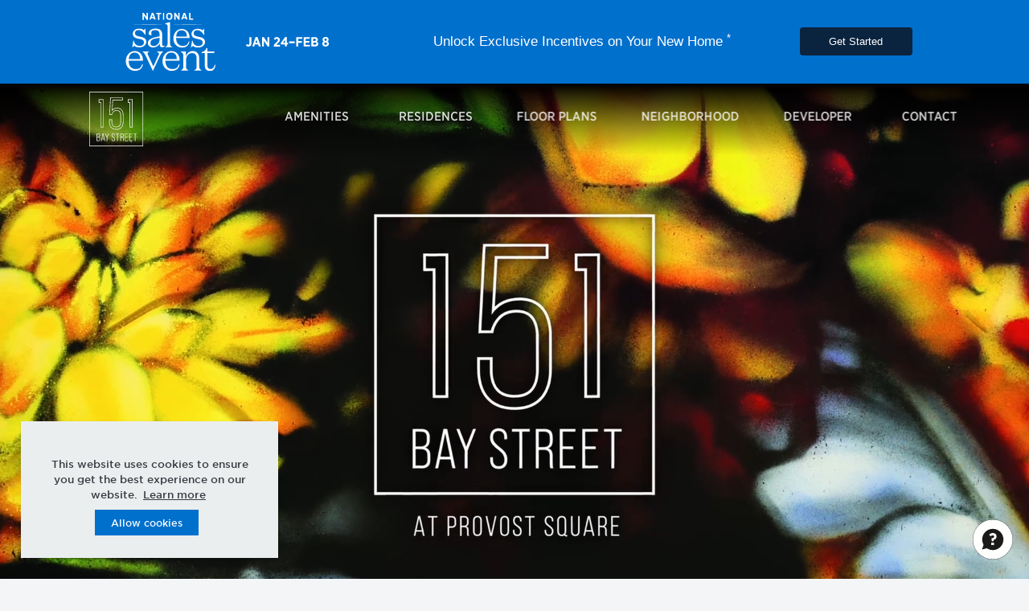

--- FILE ---
content_type: text/html; charset=UTF-8
request_url: https://www.151bay.com/
body_size: 10684
content:
<!doctype html>
<html lang="en-US">

<head data-communityname="10 Provost Street, Jersey City" data-region="NJ" data-jdeRegion="2800">
	<meta charset="utf-8">
<title>New Studio to 3-Bedroom Condos in Downtown Jersey City | 151 Bay Street</title>
<meta name="robots" content="INDEX,FOLLOW,NOODP">
<link rel="canonical" href="https://www.151bay.com/" />
<meta name="description" content="151 Bay Street is a new condominium community by Toll Brothers City Living in Jersey City, NJ. Contact us &  discover our studio to 3-bedroom condos today." />

<meta name="viewport" content="width=device-width, initial-scale=1.0, user-scalable=0, minimum-scale=1.0"/>
<meta name="apple-mobile-web-app-capable" content="yes"/>
<meta name="apple-mobile-web-app-status-bar-style" content="black"/>
<link rel="apple-touch-icon"  sizes="57x57"   href="/images/touch-icon-iphone-57x57.png" />
<link rel="apple-touch-icon"  sizes="72x72"   href="/images/touch-icon-ipad-72x72.png" />
<link rel="apple-touch-icon"  sizes="114x114" href="/images/touch-icon-iphone-retina-114x114.png" />
<link rel="apple-touch-icon"  sizes="144x144" href="/images/touch-icon-ipad-retina-144x144.png" />
<link rel="icon" href="/images/favicons/favicon.ico" />


    

<!-- Social Meta Tags -->
<meta property="og:title" content=""/>
<meta property="og:image" content="https://www.151Bay.com/images/og-image.jpg"/>
<meta property="og:site_name" content=""/>
<meta property="og:description" content=""/>
<meta property="og:locale" content="en_US"/>
<meta name="twitter:card" content="summary_large_image" />
<meta name="twitter:site" content="@tollbrothersinc" />
<meta name="twitter:creator" content="@tollbrothersinc" />
<meta name="twitter:description" content=""/>
<meta name="twitter:title" content=""/>
<meta name="twitter:image" content="https://www.151bay.com/"/>
<meta name="facebook-domain-verification" content="sbwto1ki51jx6ude3buxofc97nyq0o" />


<!-- Meta Pixel Code -->
<script>
!function(f,b,e,v,n,t,s)
{if(f.fbq)return;n=f.fbq=function(){n.callMethod?
n.callMethod.apply(n,arguments):n.queue.push(arguments)};
if(!f._fbq)f._fbq=n;n.push=n;n.loaded=!0;n.version='2.0';
n.queue=[];t=b.createElement(e);t.async=!0;
t.src=v;s=b.getElementsByTagName(e)[0];
s.parentNode.insertBefore(t,s)}(window, document,'script',
'https://connect.facebook.net/en_US/fbevents.js');
fbq('init', '791353402868252');
fbq('track', 'PageView');
</script>
<noscript><img height="1" width="1" style="display:none"
src="https://www.facebook.com/tr?id=791353402868252&ev=PageView&noscript=1"
/></noscript>
<!-- End Meta Pixel Code -->

<!-- Cookie Preferences 1 -->
<link rel='stylesheet' type='text/css' href='https://www.tollbrothers.com/tb/css/external/lifestyle-cookie-preference.css' />

<link rel="stylesheet" href="https://cdn.tollbrothers.com/lifestyles/mediaswipe/mediaswipe.min.css" />
<link rel="stylesheet" href="/css/styles.css?v=1654041600122" />


 <!-- Cookie Preferences 2 -->
 <script type="text/javascript" src="https://cdn-prod.securiti.ai/consent/auto_blocking/fe5c3d7a-fd11-40b1-89f0-20590a830759/c7f331e9-0c38-43b4-adb3-a2777ce0d975.js"></script>

<script>
        var dataLayer = [];
        dataLayer.push({ 'cpRegion': "NEW YORK CITY-CITY LIVING" });
        dataLayer.push({ 'commCounty': "Hudson" });
        dataLayer.push({ 'commCity': "Jersey City" });
        dataLayer.push({ 'state': "NJ" });
        dataLayer.push({ 'jdeNumber': "2800" });
        dataLayer.push({ 'commName': "151 Bay Street" });
        dataLayer.push({ 'commType': "City Living" });
        dataLayer.push({ 'homeType': "Condo" });
        dataLayer.push({ 'totalLots': "(not set)" });
        dataLayer.push({ 'availableLots': "(not set)" });
        dataLayer.push({ 'remainingLots': "(not set)" });
        dataLayer.push({ 'modelName': "(not set)" });
        dataLayer.push({ 'existingLead': "(not set)" });
        dataLayer.push({ 'lead_complete': "(lead_complete)" });
        dataLayer.push({ 'lead_initiated': "(lead_initiated)" });
    </script>


	<!-- Google Tag Manager -->
	<script>
		(function(w, d, s, l, i) {
			w[l] = w[l] || [];
			w[l].push({
				'gtm.start': new Date().getTime(),
				event: 'gtm.js'
			});
			var f = d.getElementsByTagName(s)[0],
				j = d.createElement(s),
				dl = l != 'dataLayer' ? '&l=' + l : '';
			j.async = true;
			j.src =
				'https://www.googletagmanager.com/gtm.js?id=' + i + dl;
			f.parentNode.insertBefore(j, f);
		})(window, document, 'script', 'dataLayer', 'GTM-58TBJS9');
	</script>
	<!-- End Google Tag Manager -->
</head>

<body class="home">

	<!-- Cookie Preferences 3 -->
<meta name="viewport" content="width=device-width, initial-scale=1, minimum-scale=1">

<script type="text/javascript" src="https://cdn-prod.securiti.ai/consent/sdk-stub.js" defer></script>

<script>
  (function () {
    var s = document.createElement('script');
    s.src = 'https://cdn-prod.securiti.ai/consent/cookie-consent-sdk-loader.js';
	s.setAttribute('data-tenant-uuid', 'fe5c3d7a-fd11-40b1-89f0-20590a830759');
	s.setAttribute('data-domain-uuid', '1778f245-b252-4b54-83a3-d7b2a8eefe9e');
    s.setAttribute('data-backend-url', 'https://app.securiti.ai');
    s.setAttribute('data-skip-css', 'false');
    s.defer = true;
    var parent_node = document.head || document.body;
    parent_node.appendChild(s);
})()
</script>

<!-- Google Tag Manager -->
<script>(function(w,d,s,l,i){w[l]=w[l]||[];w[l].push({'gtm.start':
new Date().getTime(),event:'gtm.js'});var f=d.getElementsByTagName(s)[0],
j=d.createElement(s),dl=l!='dataLayer'?'&l='+l:'';j.async=true;j.src=
'https://www.googletagmanager.com/gtm.js?id='+i+dl;f.parentNode.insertBefore(j,f);
})(window,document,'script','dataLayer','GTM-58TBJS9');</script>
<!-- End Google Tag Manager -->
<!-- Google Tag Manager (noscript) -->

<noscript><iframe src="https://www.googletagmanager.com/ns.html?id=GTM-58TBJS9"
height="0" width="0" style="display:none;visibility:hidden"></iframe></noscript>
<!-- End Google Tag Manager (noscript) -->


<script src="//7286224.collect.igodigital.com/collect.js"></script>

<script javascript>
  console.log("embedded_svc");
</script>

<!-- page index.php  -->





<!-- <a href="/contact#contactForm">
<div class="incentiveBanner">
<p class="incentive">Limited-time Incentives Are Now Available</p>
<p>Please contact our sales team for more information</p>
</div>
</a> -->

  <!-- NSE Banner -->
  <a href="https://www.tollbrothers.com/nse" target="_blank" rel="noopener noreferrer">
  <aside class="BannerSpace">
          <div class="BannerContent">
            <div class="LogoHolder">
              <img
                class="LogoImg HideonMobile"
                src="https://cdn.tollbrothers.com/images/salesevent/2026/01/tb_nse_horizontal_dates_2601.svg?v=9299"
                alt="Holiday Sales Event Logo"
              />
              <img
                class="LogoImg HideonDesktop"
                src="https://cdn.tollbrothers.com/images/salesevent/2026/01/tb_nse_vertical_dates_2601.svg?v=999"
                alt="Holiday Sales Event Logo"
              />
            </div>
            <div class="BannerTxt">
              <h3>
               Unlock Exclusive Incentives on Your New Home
                <sup>*</sup>
              </h3>
              <div class="ButtonHolder">
                <div class="Button">Get Started</div>
              </div>
            </div>
          </div>
        </aside>
  </a>


<div class="headerHolder">

<header class="main-header animate">
	<div class="headerBox">
	<nav class="animateFast">
			<a href="/" title="151Bay Street" class="stuck-logo-home animateSlow"></a>
			<ul>
				<li><a href="/amenities" title="amenities" data-content="AMENITIES">AMENITIES</a></li>
				<li><a href="/residences" title="residences" data-content="RESIDENCES">RESIDENCES</a></li>
				<li><a href="/availability" title="availability" data-content="FLOOR PLAN">FLOOR PLANS</a></li>
				<li><a href="/neighborhood" title="neighborhood" data-content="NEIGHBORHOOD">NEIGHBORHOOD</a></li>
				<li><a href="/developer" title="developer" data-content="DEVELOPER">DEVELOPER</a></li>
				<li><a href="/contact" title="contact" data-content="CONTACT">CONTACT</a></li>

			</ul>
	</nav>

</header>
</div>
<a href="/" title="151Bay Street" class="mobileLogo animateSlow"></a>

<button class="tablet-show mobile-btn">
	<span></span>
</button>
	
</div>





 

	<div class="main-wrapper">

		<div class="hero media-container">

		<div class="videoNav">
			<img src="https://cdn.tollbrothers.com/lifestyles/151Bay/151Bay_w.svg?v=999" class="videoLogo">
		</div>
			
		<div style="padding:56.64% 0 0 0;position:relative;"><iframe src="https://player.vimeo.com/video/1006349006?h=cb44f70df0&autoplay=1&loop=1&title=0&byline=0&portrait=0&muted=1&background=1" style="position:absolute;top:0;left:0;width:100%;height:100%;" frameborder="0" allow="autoplay; fullscreen; picture-in-picture" allowfullscreen></iframe></div><script src="https://player.vimeo.com/api/player.js"></script>
		</div>
		<!-- hero -->

		<div class="container">
			<div class="row js-revealUp delay1">

				<div class="col-md-2"></div>

				<div class="col-md-8 js-revealUp delay4 animateIn">
					<h1 class="maninheadline">MAKE AN IMPRESSION</h1>

					<p>Located in downtown Jersey City just moments from the Grove Street PATH station is 151 Bay Street at Provost Square. Thoughtful design, elevated finishes, and exceptional amenities are brought to life in a space that beautifully blends historic architecture and modern design in the Powerhouse Arts District. Residences here—including studios and one, two, or three bedrooms—offer a timeless style that seamlessly combines sophistication and convenience. </p>

					<!-- <p class="boldText">Studio to 3-Bedroom Condominiums From the Low $800,000s</p> -->



					<p class="boldText">Studio to 3-Bedroom Condominiums From $716,000</p>



				</div>
				<div class="col-md-2"></div>
			</div>
		</div>

		<div class="container buildingRender js-revealUp delay4 animateIn">
			<div class="row sameHeight">
				<div class="col-md-6">

					<img src="images/Exterior_Building.png" class="img-fluid exteriorBuilding" alt="151 Bay Street Exterior">

				</div>
				<div class="col-md-6 js-revealOpacity delay4 centerVertically">

					<img src="images/10_Provost_Square.jpg?v=99" class="img-fluid ProvostSquare" alt="151 Bay Street - Provost Sqaure">

				</div>
			</div>
		</div>


		<div class="container">
			<div class="row">

				<div class="col-md-12 js-revealUp delay4 animateIn">

					<img src="https://cdn.tollbrothers.com/lifestyles/151Bay/151Video_img.jpg?v=99" class="img-fluid full-width" alt="151 Bay Street - Mural">

				</div>

				
				<div class="col-md-12 text-center">

					<p>Toll Brothers City Living supports the local arts community.</p>
					
					<a href="/mural"><div class="btnLearnMore">Learn More</a></div>

					</div>



				</div>
			</div>

		</div>


		<div class="container">
			<div class="row">

				<div class="col-md-12 js-revealUp delay4 animateIn">

					<img src="/images/altLivingRoom.jpg" class="img-fluid full-width" alt="151 Bay Street - Living Room">
				</div>
			</div>

		</div>
	</div>

	<div class="js-revealOpacity delay4">
		<img src="https://cdn.tollbrothers.com/lifestyles/151Bay/LivingRo0m_0924.jpg" alt="Lofts Collection - Alternate Living Room" class="js-revealUp delay1 full-width Office" />

	</div>


	<div class="imgBg">
		<div class="container">
			<div class="row">
				<div class="col-md-12 js-revealUp delay4 animateIn">
					<img src="https://cdn.tollbrothers.com/lifestyles/151Bay/151Bay_pool_0724.jpg" alt="" class="js-revealUp delay1 full-width imgOverBG" />
				</div>
			</div>
		</div>
	</div>

	<div class="container">
	<div class="row">
		<div class="col-md-2"></div>

		<div class="col-md-8 exploreLink">

			<a href="/amenities">Explore Amenities</a>
		</div>

		<div class="col-md-2"></div>

	</div>
	</div>
	</div>
	</div><!-- main-wrapper -->

	</div>

<footer class="main-footer">
    <div class="container">
        <div class="row">
            <div class="col-md-12">

                <p class="logo hideonDesktop">
                    <a href="https://www.tollbrotherscityliving.com" target="_blank"
                        title="Visit Toll Brothers City Living" class="tb-logo"></a>
                </p>

                <p class="social  hideonMobile">

                    <a href="https://www.facebook.com/TollCityLiving/" target="_blank" title="Facebook"
                        class="social-link fb tracking-visit_facebook animateFast "></a>
                    <a href="https://www.instagram.com/tollbrotherscityliving/" target="_blank" title="Instagram"
                        class="social-link in tracking-visit_instagram animateFast"></a>


                    <br />
                    <span>SALES GALLERY: <a href="/contact#map" class="directions" title="View in maps">10 Provost
                            Street, Jersey City, NJ 07302 </a> |&nbsp;<a class="tel tracking-tel"
                            href="tel:888.249.9225" title="Give us a Call">888.249.9225</a></span>
                    <span>BY APPOINTMENT: TUESDAY THROUGH SATURDAY 10 AM-5 PM </span>

                </p>


                <p class="social hideonDesktop">

                    <span><a href="/contact#map" class="directions" title="View in maps">10 Provost Street, Jersey City,
                            NJ 07302 </a><br /><a class="tel tracking-tel" href="tel:888.249.9225"
                            title="Give us a Call">888.249.9225</a></span>
                    <br /><br />

                    <span>BY APPOINTMENT: TUESDAY THROUGH SATURDAY 10 AM-5 PM </span>

                    <br />
                    <a href="https://www.facebook.com/TollCityLiving/" target="_blank" title="Facebook"
                        class="social-link fb tracking-visit_facebook animateFast "></a>
                    <a href="https://www.instagram.com/tollbrotherscityliving/" target="_blank" title="Instagram"
                        class="social-link in tracking-visit_instagram animateFast"></a>

                </p>






                <p class="logo hideonMobile">
                    <a href="https://www.tollbrotherscityliving.com" target="_blank"
                        title="Visit Toll Brothers City Living" class="tb-logo"></a>
                </p>

                                <div id="nse_disclaimer_holder" class="disclaimerTxt">*Offer, if any, is valid for new buyers who purchase a home in a participating community and deposit between 1/24/26 and 2/8/26, sign an agreement of sale, and close on the home. Offers, incentives, and seller contributions, if any, vary by community and are subject to certain terms, conditions, and restrictions. Not all communities, not all home sites, and not all options and upgrades are included in this Sales Event so see the Sales team in your desired community for specific details. Toll Brothers reserves the right to change or withdraw any offer at any time. Prices are subject to change without notice. Not valid with any other offer. Photos are images only and should not be relied upon to confirm applicable features. This is not an offering where prohibited by law.</div>
                
            </div>
        </div>
    </div>
    <!--.wrapper-->
    <div class="subPages">
        <span class="wrapper">
            <a href="https://questionnaire.tollbrothers.com/borrower/prefill_form/tbmailer@tollbrothers.com?community_id_value=87220000&market_interest=NYCL"
                title="Home Buyer Questionnaire" target="_blank">Home Buyer Questionnaire</a> | <a
                href="https://www.tollbrothers.com/privacy" title="PRE-APPLICATION WORKSHEET"
                target="_blank">privacy</a> | <a href="https://www.tollbrothers.com/legal" title="Legal"
                target="_blank">legal</a> | <a onclick="showConsentPreferencesPopup()" title="Cookie Preferences">Cookie
                Preferences</a> | <a href="/site-map" title="Site Map">site map</a>| <a
                href="https://www.151bayartist.com" title="Certified Artist Residences" target="newwindow">Certified
                Artist Residences
				</a>
            <span class="eho"></span>
        </span>


                <!-- <p class="smDisclaimer">* Offer, if any, is valid for new buyers who purchase a home in a participating community and deposit between 07/19/25 and 08/03/25, sign an agreement of sale, and close on the home. Offers, incentives, and seller contributions, if any, vary by community and are subject to certain terms, conditions, and restrictions. Not all communities, not all home sites, and not all options and upgrades are included in this Sales Event so see the Sales team in your desired community for specific details. Toll Brothers reserves the right to change or withdraw any offer at any time. Not valid with any other offer. Prices are subject to change without notice. Photos are images only and should not be relied upon to confirm applicable features. This is not an offering where prohibited by law.</p> -->

            </div>

    <div class="popupModal" id="popupModal">
        <div>
            <div class="form_wrapper">
                <div class="copy_wrapper">
                    <div class="headShots">
                    <div class="single_headShot_sm">
    <img src="https://cdn.tollbrothers.com/images/osc/0053q00000AnG2MAAV.jpg" class="form_bioPhotos__9jPyw" alt="Andrea D'Elia" title="Andrea D'Elia">
    <p class="name_headShot_sm">Andrea D.</p>
</div>
<div class="single_headShot_sm">
    <img src="https://cdn.tollbrothers.com/images/osc/0053q00000AyPbIAAV.jpg" class="form_bioPhotos__9jPyw" alt="Krin Heinemann" title="Krin Heinemann">
    <p class="name_headShot_sm">Krin H.</p>
    </div>
    <div class="single_headShot_sm">

    <img src="https://cdn.tollbrothers.com/lifestyles/151Bay/Laura_Hartman.jpg" class="form_bioPhotos__9jPyw" alt="Laura Hartman" title="Laura Hartman">
    <p class="name_headShot_sm">Laura H.</p>
    </div>
    <div class="single_headShot_sm">

    <img src="https://cdn.tollbrothers.com/lifestyles/151Bay/Carissa_Clarke.jpg" class="form_bioPhotos__9jPyw" alt="Carissa Clarke" title="Carissa Clarke">
    <p class="name_headShot_sm">Carissa C.</p>
    </div>
                    </div>
                    <p class="formHeader">TALK TO OUR ONLINE SALES TEAM</p>
                    <p>We’re here to assist you in your home search, answer your questions about the community, and schedule an appointment.
                        Give us a call at <a title="888.249.9225" href="tel:888.249.9225">888.249.9225</a> or
                        contact us through the form below.</p>
                </div>


                <div class="formSmall">
                    <div id="theresults"></div>

<p class="requiredTxt" >Fields marked with an asterisk ( * ) are required.</p>
<form id="bottom-form" class="js-bottomForm regForm contact-form" name="regform">
    <div class="form-column">

        <fieldset>
            <input type="text" class="firstname" name="firstname" id="firstname" maxlength="300" required placeholder=" ">
            <label for="fullname">First Name<span class="asterick">*</span></label>
        </fieldset>

        <fieldset>
            <input type="text" name="lastname" id="lastname" maxlength="300" required placeholder=" ">
            <label for="lastname">Last Name<span class="asterick">*</span></label>
        </fieldset>

        <fieldset>
            <input type="email" name="email" id="email" maxlength="100" required placeholder=" ">
            <label for="email">Email<span class="asterick">*</span></label>
        </fieldset>

                <fieldset style="display:none !important">
            <label class="input-label">Validate Email Address<span class="required-star">*</span></label>
            <input name="val_email" class="val_email" type="val_email" style="display:none !important" autocomplete="off" tabindex="-1" pattern="\S+@\S+\.\S+" />
        </fieldset>
        
        <fieldset>
            <input type="text" name="homephone" id="homephone" required maxlength="100" placeholder=" ">
            <label for="homephone">Phone<span class="asterick">*</span></label>
        </fieldset>

        <div class="everyField">
            <div class="agentquestion">
                <label for="prefer_contact" class="realestateTxt">PREFERRED METHOD OF CONTACT</label>
                <div class="radio-boxes-contact">
                    <input type="radio" name="prefer_contact" id="prefer_contact" value="EMAIL">
                    <label for="contact" class="radio-label">EMAIL</label>
                    <input type="radio" name="prefer_contact" id="prefer_contact" value="PHONE">
                    <label for="prefer_contact" class="radio-label">PHONE</label>
                </div>
            </div>
        </div>
    </div>
    

    <div class="form-column">

        <div class="everyField">
            <div class="agentquestion questionTwo">
                <label for="agent" class="realestateTxt">Are You a Real Estate Agent?<span class="asterick">*</span></label>
                <div class="radio-boxes-contact">
                    <input type="radio" name="agent" id="agent" onclick="show2();" value="Yes">
                    <label for="agent" class="radio-label">Yes</label>
                    <input type="radio" name="agent" id="agent" onclick="show1();" value="No" CHECKED>
                    <label for="agent" class="radio-label">No</label>
                </div>
            </div>
        </div>

        <div id="div1" class="hide">

            <fieldset>
                <input type="text" name="brokerage1" class="brokerage1 brokerageNoLine"  id="brokerage1" maxlength="100" placeholder=" ">
                <label for="brokerage1">Name of Real Estate Agency<span class="asterick">*</span></label>
            </fieldset>
        </div>


        <div class="everyFieldRepresented">
            <div class="agentquestion">
                <label for="representedByBroker" class="realestateTxt">Are You Represented  by a Real Estate Agent?<span class="asterick">*</span></label>
                <div class="radio-boxes-contact">
                    <input type="radio" name="representedByBroker" id="representedByBroker" onclick="show4();" value="Yes">
                    <label for="agentTwo" class="radio-label">Yes</label>
                    <input type="radio" name="representedByBroker" id="representedByBroker" onclick="show3();" value="No" CHECKED>
                    <label for="agentTwo" class="radio-label">No</label>
                </div>
            </div>
        </div>

        <div id="div2" class="div2 hide">

            <fieldset>
                <input type="text" name="brokers_name" class="brokerageNoLine" id="brokers_name" maxlength="100" placeholder=" ">
                <label for="brokers_name">Real Estate Agent Name<span class="asterick">*</span></label>
            </fieldset>

            <fieldset>
                <input type="text" name="brokerage2" class="brokerageNoLine" id="brokerage2" maxlength="100" placeholder=" ">
                <label for="brokerage2">Name of Real Estate Agency</label>
            </fieldset>
        </div>

        <!-- <fieldset class="selector focused">
            <select class="selector" id="priceRange" name="priceRange" required="">
                <option value="">Price Range*</option>
                <option value="500,000 - 800,000">$500,000 - $799,999</option>
                <option value="800,000 - 1 Million">$800,000 - $999,999</option>
                <option value="1 Million - 1.2 Million">$1,000,000 - $1,199,999</option>
                <option value="1.2 Million - 1.5 Million">$1,200,000 - $1,499,999</option>
                <option value="1.5 Million">$1,500,000 +</option>
            </select>
            <label class="hideLabel">Price Range<span class="asterick">*</span></label>
        </fieldset> -->

        <fieldset class="selector focused preferredSize">
            <select class="selector" id="roomRange" name="roomRange" required="">
            <option value="">Preferred Residence Size*</option>
                <option value="Studio ($550,000 to $1M)">Studio ($550,000 to $1M)</option>
                <option value="1+ ($750,000 to $1.25M)">1 Bed ($750,000 to $1.25M)</option>
                <option value="2+ ($1M to $2.25M)">2 Bed ($1M to $2.25M)</option>
                <option value="3+ ($2M to $3.25M)">3 Bed ($2M to $3.25M)</option>
            </select>
            <label class="hideLabel">Price Range<span class="asterick">*</span></label>
        </fieldset>

    </div>
    <div class="form-column"></div>

    <fieldset class="textarea" data-content="Comments">
        <label for="comments">COMMENTS </label>
        <textarea name="comments" maxlength="450" tabindex="5" id="comments" class=""></textarea>
    </fieldset>
    <p class="formSm">The information you provide will be used in accordance with our <a href="https://www.tollbrothers.com/privacy" target="_blank" class="privacy">Privacy Policy</a></p>


    <input type="submit" name="submit" value="CONTACT" class="smContactBtn" title="CONTACT">


</form>

                </div>
            </div>
        </div>
        <button data-testid="close-contact" class="closeButton">X</button>
    </div>


	
	<div class="quickOpen" id="quickOpen">
	<button data-testid="open-contact"><img data-testid="open-contact" src="https://cdn.tollbrothers.com/lifestyles/151Bay/QuickContact.svg?v=99"
            alt="Contact Us" class="quickOpenIco"></button>

    </div>
	

</footer>


	   
<script src="https://cdn.tollbrothers.com/common/js/jquery/jquery-1.11.3.min.js"></script>
<script src="https://cdn.tollbrothers.com/lifestyles/mediaswipe/mediaswipe.min.js?v=08072018"></script>
<script type="text/javascript" src="https://cdn.tollbrothers.com/lifestyles/mediafit/mediafit.min.js"></script>
<script src="/js/scripts.js?123123"></script>

<script src="https://cdn.tollbrothers.com/common/js/toll/toll.tracklinks-min.js"></script>
<script src="https://go.tollbrothers.com/GenericWebLead/conversion.js"></script>



<script>piAId="403642";piCId="192290";piHostname="hello.tollbrothers.com";(function(){function a(){var b=document.createElement("script");b.type="text/javascript";b.src="https://"+piHostname+"/pd.js";var a=document.getElementsByTagName("script")[0];a.parentNode.insertBefore(b,a)}window.attachEvent?window.attachEvent("onload",a):window.addEventListener("load",a,!1)})();</script>


<script type="text/javascript">
    dataLayer.push({'trackingCrid': tbi_crid});
    _etmc.push(["setOrgId", "7286224"]);
    _etmc.push(["trackPageView", {"item": "02179"}]);
</script>

<style type='text/css'>
  @font-face {
      font-family: "Gotham";
      src:local('GothamSSm-Book'),
          url('https://cdn.tollbrothers.com/fonts/gotham/woff2/GothamSSm-Medium_Web.woff2') format('woff2'),
          url('https://cdn.tollbrothers.com/fonts/gotham/woff/GothamSSm-Medium_Web.woff') format('woff');
      font-weight: 600;
      font-style: normal;
      font-display: swap;
  }
  @font-face {
      font-family: "Domaine";
      src:local('domaine-bold'),
          url('https://cdn.tollbrothers.com/fonts/domaine/domaine-bold.woff2') format('woff2'),
          url('https://cdn.tollbrothers.com/fonts/domaine/domaine-bold.woff') format('woff');
      font-weight: 400;
      font-style: normal;
      font-display: swap;
  }
  .chatHeaderBranding .sidebarHeader .minimizeButton .slds-icon_container svg,
  .chatHeaderBranding .sidebarHeader .closeButton .slds-icon_container svg {
    width: 16px;
  }
  h2[lwc-56vbshdpqil] {
    font-family: Domaine,Gotham,sans-serif;
  }

  .embeddedServiceSidebarButton .label, .embeddedServiceSidebarButton:disabled .label {
    display: block;
  }
  label {
    font-family: Gotham, sans-serif !important;
  }
  .embeddedServiceHelpButton .helpButton .uiButton {
    background-color: #FFF;
    position: fixed;
bottom: 20px;
right: 90px;
z-index: 100;
border-radius: 50%;
transition: transform .5s ease;
  }
  .embeddedServiceHelpButton .helpButton .uiButton:focus {
    outline: 0px solid #005290;
  }
  .Company.input, label[for="Company"] {
    display: none!important;
  }
  .embeddedServiceSidebarFormField .slds-style-inputtext, .embeddedServiceSidebarFormField .slds-style-select {
    border-radius: none;
  }

  .embeddedServiceHelpButton .uiButton .helpButtonLabel {
display: block;
}

.embeddedServiceHelpButton .helpButton .uiButton {
box-sizing: border-box;
margin: 0;
padding: 0 12px;
height: 50px;
width: 50px;
box-shadow: 0 0 0px 0 rgba(0,0,0,0.5);
border-radius: 50%;
line-height: 1;
background: transparent;
font-size: 3.5px;
color: #fff;
font-weight: normal;
text-shadow: none;
font-family: inherit;
display: -webkit-box;
display: -webkit-flex;
display: -ms-flexbox;
display: flex;
-webkit-align-items: center;
-ms-flex-align: center;
align-items: center;
-webkit-box-pack: justify;
-webkit-justify-content: space-between;
-ms-flex-pack: justify;
justify-content: space-between;
-webkit-box-orient: horizontal;
-webkit-box-direction: normal;
-webkit-flex-direction: row;
-ms-flex-direction: row;
flex-direction: row;
cursor: pointer;
}

.embeddedServiceHelpButton .embeddedServiceIcon {
display: none;
}

.embeddedServiceHelpButton .embeddedServiceIcon::after {
  content: url('https://cdn.tollbrothers.com/lifestyles/151Bay/QuickChat.svg?v=99');
    position: absolute;
    top: 0;
    left: 0;
    width: 100%;
    height: 100%;
    opacity: 1;
}

.embeddedServiceHelpButton .embeddedServiceIcon {
position: absolute;
top: -5px;
left: 0px;
width: 100%;
height: 100%;
opacity: 1;
height: 75px;
width: 50px;
}

@media only screen and (max-width: 990px) {
  .embeddedServiceHelpButton .embeddedServiceIcon {
position: absolute;
top: -85px;
left: 75px;
}
}



.embeddedServiceHelpButton .helpButton .helpButtonEnabled:hover::before, .embeddedServiceHelpButton .helpButton .helpButtonEnabled:focus::before {
content: " ";
position: absolute;
top: 0;
left: 0;
width: 100%;
height: 100%;
border-radius: 23px;
/* background-color: #000; */
opacity: 0;
pointer-events: none;
}

</style>

<script type='text/javascript' src='https://service.force.com/embeddedservice/5.0/esw.min.js'></script>
<script type='text/javascript'>
  const chatButtonId = '5733q000000WBic'; // the chat id for OSC Northeast
  const chatAgentImgMap = {
    "Andrea D": "0053q00000AnG2MAAV",
    "Carissa C": "005Rm00000FmMVWIA3",
    "Krin H": "0053q00000AyPbIAAV",
    "Laura H": "005Rm00000Fhn87IAB"
  }; // all their images on the cdn
  const tbChatStorageKey = "tb-webchat"; // for storing localsession data

  var eswInit = function (gslbBaseURL) {
    embedded_svc.settings.displayHelpButton = true; //Or false
    embedded_svc.settings.language = ''; //For example, enter 'en' or 'en-US'

    embedded_svc.settings.defaultMinimizedText = 'Online Sales Team'; //(Defaults to Chat with an Expert)
    embedded_svc.settings.disabledMinimizedText = 'Online Sales Team'; //(Defaults to Agent Offline)
    embedded_svc.settings.loadingText = 'Online Sales Team'; //(Defaults to Loading)
    embedded_svc.settings.avatarImgURL = "https://cdn.tollbrothers.com/images/iphone.png"; // Toll 57x57

    // Settings for Chat
    embedded_svc.settings.directToButtonRouting = function (prechatFormData) {
      // Dynamically changes the button ID based on what the visitor enters in the pre-chat form.
      // Returns a valid button ID.
      //console.log(prechatFormData)
    };

    embedded_svc.settings.prepopulatedPrechatFields = {
      Company: 'n/a'

    }; //Sets the auto-population of pre-chat form fields

    embedded_svc.settings.extraPrechatFormDetails = [
      {
        "label": "JDE",
        "value": "87220000",
        "displayToAgent": true,
        "transcriptFields": ["jde_number__c"]
      },
      {
        "label": "First Name",
        "displayToAgent": true,
        "transcriptFields": ["First_Name__c"]
      },
      {
        "label": "Last Name",
        "displayToAgent": true,
        "transcriptFields": ["Last_Name__c"]
      },
      {
        "label": "Email",
        "displayToAgent": true,
        "transcriptFields": ["Email__c"]
      }
    ];

    // https://help.salesforce.com/articleView?id=000319423&type=1&mode=1
    embedded_svc.settings.extraPrechatInfo = [
      {
        "entityFieldMaps": [
          {
            "doCreate": false,
            "doFind": false,
            "fieldName": "LastName",
            "isExactMatch": false,
            "label": "Last Name"
          },
          {
            "doCreate": false,
            "doFind": false,
            "fieldName": "FirstName",
            "isExactMatch": false,
            "label": "First Name"
          },
          {
            "doCreate": false,
            "doFind": true,
            "fieldName": "Email",
            "isExactMatch": true,
            "label": "Email"
          }
        ],
        "entityName": "Contact"
      },
      {
        "entityFieldMaps": [
          {
            "doCreate": true,
            "doFind": false,
            "fieldName": "LastName",
            "isExactMatch": false,
            "label": "Last Name"
          }, {
            "doCreate": true,
            "doFind": false,
            "fieldName": "FirstName",
            "isExactMatch": false,
            "label": "First Name"
          }, {
            "doCreate": true,
            "doFind": true,
            "fieldName": "Email",
            "isExactMatch": true,
            "label": "Email"
          }
        ],
        "entityName": "Lead"
      }];

    //embedded_svc.settings.fallbackRouting = []; //An array of button IDs, user IDs, or userId_buttonId
    //embedded_svc.settings.offlineSupportMinimizedText = '...'; //(Defaults to Contact Us)

    embedded_svc.settings.enabledFeatures = ['LiveAgent'];
    embedded_svc.settings.entryFeature = 'LiveAgent';

    embedded_svc.addEventHandler("afterMaximize", () => {
      if (window.embedded_svc && window.embedded_svc.liveAgentAPI) {
        window.embedded_svc.liveAgentAPI.sendCustomEvent(
                "page_url",
                window.location.href
                );
      }
      dataLayer.push({'event': 'chatClicked'});
    });


    embedded_svc.addEventHandler("afterMinimize", () => {
      if (window.embedded_svc && window.embedded_svc.liveAgentAPI) {
        window.embedded_svc.liveAgentAPI.sendCustomEvent(
                "page_url",
                window.location.href
                );
      }
    });

    embedded_svc.addEventHandler("onChatEndedByChasitor", () => {
      if (window.embedded_svc && window.embedded_svc.liveAgentAPI) {
        window.embedded_svc.liveAgentAPI.sendCustomEvent(
                "page_url",
                window.location.href
                );
      }
    });

    embedded_svc.addEventHandler("onAgentMessage", () => {

      const agentItem = localStorage.getItem(tbChatStorageKey) && JSON.parse(localStorage.getItem(tbChatStorageKey));
      if (agentItem) {
        setTimeout(function () {
          const lkFor1 = window.document.getElementsByClassName('isLightningOutContext');
          for (let i = 0; i < lkFor1.length; i++) {
            const avatarItems = lkFor1[i].getElementsByClassName('avatar');
            for (let j = 0; j < avatarItems.length; j++) {
              avatarItems[j].style.backgroundImage = `url(https://cdn.tollbrothers.com/images/osc/${agentItem.chatAgentImg}.jpg)`;
            }
          }
        }, 500);
      }

      if (window.embedded_svc && window.embedded_svc.liveAgentAPI) {
        window.embedded_svc.liveAgentAPI.sendCustomEvent(
                "page_url",
                window.location.href
                );
      }
      dataLayerPush({'event': "chatStarted"});
    });

    embedded_svc.addEventHandler("onChasitorMessage", () => {
      if (window.embedded_svc && window.embedded_svc.liveAgentAPI) {
        window.embedded_svc.liveAgentAPI.sendCustomEvent(
                "page_url",
                window.location.href
                );
      }
    });

    embedded_svc.addEventHandler("onChatEstablished", function (data) {
      localStorage.removeItem(tbChatStorageKey);

      setTimeout(function () {
        if (true) {
          let agentName = "";
          let lkFor1 = window.document.getElementsByClassName('messageContent'); // querySelector does not work!!
          for (let i = 0; i < lkFor1.length; i++) {
            let lkFor2 = lkFor1[i].getElementsByClassName('minimizedText');
            for (let j = 0; j < lkFor2.length; j++) {
              let lkFor3 = lkFor2[j].getElementsByClassName('message');
              for (let k = 0; k < lkFor3.length; k++) {
                if (lkFor3[k].innerHTML && agentName.length == 0) {
                  agentName = lkFor3[k].innerHTML;
                }
              }
            }
          }

          if (agentName.length > 0) {
            let agentImage = chatAgentImgMap[agentName];
            console.log("onChatEstablished - agentImage", agentImage);
            if (agentImage && agentImage.length > 0) {
              localStorage.setItem(tbChatStorageKey, JSON.stringify({chatAgent: agentName, chatAgentImg: agentImage}));
            }
          }
        }
      }, 1000);
    });


    embedded_svc.init(
            'https://tollbros.my.salesforce.com',
            'https://tollbros.my.site.com/campaignmarketplace',
            gslbBaseURL,
            '00D36000001HM6g',
            'OSC_Northeast',
            {
              baseLiveAgentContentURL: 'https://c.la13-core1.sfdc-lywfpd.salesforceliveagent.com/content',
              deploymentId: '5723q000000NXMb',
              buttonId: chatButtonId,
              baseLiveAgentURL: 'https://d.la13-core1.sfdc-lywfpd.salesforceliveagent.com/chat',
              eswLiveAgentDevName: 'OSC_Northeast',
              isOfflineSupportEnabled: false
            }
    );
  };

  var eswCheckAvailability = function () {
    let r = Math.floor(Math.random() * 1000);
    fetch(`https://d.la13-core1.sfdc-lywfpd.salesforceliveagent.com/chat/rest/Visitor/Availability.jsonp?sid=undefined&r=${r}&Availability.prefix=Visitor&Availability.ids=[${chatButtonId}]&callback=embedded_svc.liveAgentAPI.connection.handlePing&deployment_id=5723q000000NXMb&org_id=00D36000001HM6g&version=48`)
            .then(response => response.text())
            .then(text => {
              if (text.includes('"isAvailable":true')) {
                if (!window.embedded_svc) { //bubble
                  eswInit(null);
                } else {
                  eswInit('https://service.force.com');
                  var popupModal = document.getElementById('quickOpen');
                  quickOpen.classList.add('hideBubble');
                }
              } else {
                setTimeout(() => {
                  // eswInit('https://service.force.com');

                  var popupModal = document.getElementById('quickOpen');
                  quickOpen.classList.add('showBubble');

                  eswCheckAvailability();
                }, 10000);
              }
            }).catch(error => console.error(error));
  }

  if (!window.embedded_svc) {
    var s = document.createElement('script');
    s.setAttribute('src', 'https://tollbros.my.salesforce.com/embeddedservice/5.0/esw.min.js');
    s.onload = function () {
      eswCheckAvailability();
    };
    document.body.appendChild(s);
  } else {
    eswCheckAvailability();
  }
</script>	<script src="https://www.youtube.com/iframe_api"></script>

</body>

</html>

--- FILE ---
content_type: text/html; charset=UTF-8
request_url: https://player.vimeo.com/video/1006349006?h=cb44f70df0&autoplay=1&loop=1&title=0&byline=0&portrait=0&muted=1&background=1
body_size: 6469
content:
<!DOCTYPE html>
<html lang="en">
<head>
  <meta charset="utf-8">
  <meta name="viewport" content="width=device-width,initial-scale=1,user-scalable=yes">
  
  <link rel="canonical" href="https://player.vimeo.com/video/1006349006">
  <meta name="googlebot" content="noindex,indexifembedded">
  
  
  <title>151 Bay Header Reel on Vimeo</title>
  <style>
      body, html, .player, .fallback {
          overflow: hidden;
          width: 100%;
          height: 100%;
          margin: 0;
          padding: 0;
      }
      .fallback {
          
              background-color: transparent;
          
      }
      .player.loading { opacity: 0; }
      .fallback iframe {
          position: fixed;
          left: 0;
          top: 0;
          width: 100%;
          height: 100%;
      }
  </style>
  <link rel="modulepreload" href="https://f.vimeocdn.com/p/4.46.25/js/player.module.js" crossorigin="anonymous">
  <link rel="modulepreload" href="https://f.vimeocdn.com/p/4.46.25/js/vendor.module.js" crossorigin="anonymous">
  <link rel="preload" href="https://f.vimeocdn.com/p/4.46.25/css/player.css" as="style">
</head>

<body role="presentation">


<div class="vp-placeholder">
    <style>
        .vp-placeholder,
        .vp-placeholder-thumb,
        .vp-placeholder-thumb::before,
        .vp-placeholder-thumb::after {
            position: absolute;
            top: 0;
            bottom: 0;
            left: 0;
            right: 0;
        }
        .vp-placeholder {
            visibility: hidden;
            width: 100%;
            max-height: 100%;
            height: calc(2160 / 3840 * 100vw);
            max-width: calc(3840 / 2160 * 100vh);
            margin: auto;
        }
        .vp-placeholder-carousel {
            display: none;
            background-color: #000;
            position: absolute;
            left: 0;
            right: 0;
            bottom: -60px;
            height: 60px;
        }
    </style>

    

    

    <div class="vp-placeholder-thumb"></div>
    <div class="vp-placeholder-carousel"></div>
    <script>function placeholderInit(t,h,d,s,n,o){var i=t.querySelector(".vp-placeholder"),v=t.querySelector(".vp-placeholder-thumb");if(h){var p=function(){try{return window.self!==window.top}catch(a){return!0}}(),w=200,y=415,r=60;if(!p&&window.innerWidth>=w&&window.innerWidth<y){i.style.bottom=r+"px",i.style.maxHeight="calc(100vh - "+r+"px)",i.style.maxWidth="calc("+n+" / "+o+" * (100vh - "+r+"px))";var f=t.querySelector(".vp-placeholder-carousel");f.style.display="block"}}if(d){var e=new Image;e.onload=function(){var a=n/o,c=e.width/e.height;if(c<=.95*a||c>=1.05*a){var l=i.getBoundingClientRect(),g=l.right-l.left,b=l.bottom-l.top,m=window.innerWidth/g*100,x=window.innerHeight/b*100;v.style.height="calc("+e.height+" / "+e.width+" * "+m+"vw)",v.style.maxWidth="calc("+e.width+" / "+e.height+" * "+x+"vh)"}i.style.visibility="visible"},e.src=s}else i.style.visibility="visible"}
</script>
    <script>placeholderInit(document,  false ,  false , "https://i.vimeocdn.com/video/1923051299-c71429fa5d83214ed5e69b8fc8c4365507a2ed6b783f75561efce823613bb002-d?mw=80\u0026q=85",  3840 ,  2160 );</script>
</div>

<div id="player" class="player"></div>
<script>window.playerConfig = {"cdn_url":"https://f.vimeocdn.com","vimeo_api_url":"api.vimeo.com","request":{"files":{"dash":{"cdns":{"akfire_interconnect_quic":{"avc_url":"https://vod-adaptive-ak.vimeocdn.com/exp=1769152259~acl=%2F85db02c1-cee6-41c5-a6b7-3e323e4025aa%2Fpsid%3D90cdc2b157edcc1b63a94cce7f1e5fcd6c3460f8cd90f2659af20113462d0576%2F%2A~hmac=87e8d49f2546f7da76a0e2a32c4a3de25099fc78cf8b50cdf08b002fd7eb2eeb/85db02c1-cee6-41c5-a6b7-3e323e4025aa/psid=90cdc2b157edcc1b63a94cce7f1e5fcd6c3460f8cd90f2659af20113462d0576/v2/playlist/av/primary/prot/cXNyPTE/playlist.json?omit=av1-hevc\u0026pathsig=8c953e4f~eB5tH2sV0WTDqn-vlKaDeARBm_y31yV2zZLM-AbFVDg\u0026qsr=1\u0026r=dXM%3D\u0026rh=6yiYw","origin":"gcs","url":"https://vod-adaptive-ak.vimeocdn.com/exp=1769152259~acl=%2F85db02c1-cee6-41c5-a6b7-3e323e4025aa%2Fpsid%3D90cdc2b157edcc1b63a94cce7f1e5fcd6c3460f8cd90f2659af20113462d0576%2F%2A~hmac=87e8d49f2546f7da76a0e2a32c4a3de25099fc78cf8b50cdf08b002fd7eb2eeb/85db02c1-cee6-41c5-a6b7-3e323e4025aa/psid=90cdc2b157edcc1b63a94cce7f1e5fcd6c3460f8cd90f2659af20113462d0576/v2/playlist/av/primary/prot/cXNyPTE/playlist.json?pathsig=8c953e4f~eB5tH2sV0WTDqn-vlKaDeARBm_y31yV2zZLM-AbFVDg\u0026qsr=1\u0026r=dXM%3D\u0026rh=6yiYw"},"fastly_skyfire":{"avc_url":"https://skyfire.vimeocdn.com/1769152259-0xb3bda01c114685a4463e5e4d8a2130d0babd0584/85db02c1-cee6-41c5-a6b7-3e323e4025aa/psid=90cdc2b157edcc1b63a94cce7f1e5fcd6c3460f8cd90f2659af20113462d0576/v2/playlist/av/primary/prot/cXNyPTE/playlist.json?omit=av1-hevc\u0026pathsig=8c953e4f~eB5tH2sV0WTDqn-vlKaDeARBm_y31yV2zZLM-AbFVDg\u0026qsr=1\u0026r=dXM%3D\u0026rh=6yiYw","origin":"gcs","url":"https://skyfire.vimeocdn.com/1769152259-0xb3bda01c114685a4463e5e4d8a2130d0babd0584/85db02c1-cee6-41c5-a6b7-3e323e4025aa/psid=90cdc2b157edcc1b63a94cce7f1e5fcd6c3460f8cd90f2659af20113462d0576/v2/playlist/av/primary/prot/cXNyPTE/playlist.json?pathsig=8c953e4f~eB5tH2sV0WTDqn-vlKaDeARBm_y31yV2zZLM-AbFVDg\u0026qsr=1\u0026r=dXM%3D\u0026rh=6yiYw"}},"default_cdn":"akfire_interconnect_quic","separate_av":true,"streams":[{"profile":"dfa05c48-95b2-43be-be46-eee30eed3e98","id":"04e3c37b-2922-4a28-8cfa-2ffd12aabe6c","fps":24,"quality":"2160p"},{"profile":"f9e4a5d7-8043-4af3-b231-641ca735a130","id":"cdb22780-670f-4eba-8d3e-6264c98f0e1d","fps":24,"quality":"540p"},{"profile":"c3347cdf-6c91-4ab3-8d56-737128e7a65f","id":"0e5e3743-08bc-485b-8608-fd5365d84863","fps":24,"quality":"360p"},{"profile":"f3f6f5f0-2e6b-4e90-994e-842d1feeabc0","id":"17a5a7b8-7a12-484a-97c3-5c3c7a65b6e6","fps":24,"quality":"720p"},{"profile":"5ff7441f-4973-4241-8c2e-976ef4a572b0","id":"90701c93-59bd-4255-979f-20a6b2acb464","fps":24,"quality":"1080p"},{"profile":"d0b41bac-2bf2-4310-8113-df764d486192","id":"24f5b438-4995-498c-9c47-95ba535057aa","fps":24,"quality":"240p"},{"profile":"3df7c5aa-d9f3-4581-930f-f61ddf6e7738","id":"8bd20fc3-6680-4b28-b55b-94157c0be99b","fps":24,"quality":"1440p"}],"streams_avc":[{"profile":"3df7c5aa-d9f3-4581-930f-f61ddf6e7738","id":"8bd20fc3-6680-4b28-b55b-94157c0be99b","fps":24,"quality":"1440p"},{"profile":"dfa05c48-95b2-43be-be46-eee30eed3e98","id":"04e3c37b-2922-4a28-8cfa-2ffd12aabe6c","fps":24,"quality":"2160p"},{"profile":"f9e4a5d7-8043-4af3-b231-641ca735a130","id":"cdb22780-670f-4eba-8d3e-6264c98f0e1d","fps":24,"quality":"540p"},{"profile":"c3347cdf-6c91-4ab3-8d56-737128e7a65f","id":"0e5e3743-08bc-485b-8608-fd5365d84863","fps":24,"quality":"360p"},{"profile":"f3f6f5f0-2e6b-4e90-994e-842d1feeabc0","id":"17a5a7b8-7a12-484a-97c3-5c3c7a65b6e6","fps":24,"quality":"720p"},{"profile":"5ff7441f-4973-4241-8c2e-976ef4a572b0","id":"90701c93-59bd-4255-979f-20a6b2acb464","fps":24,"quality":"1080p"},{"profile":"d0b41bac-2bf2-4310-8113-df764d486192","id":"24f5b438-4995-498c-9c47-95ba535057aa","fps":24,"quality":"240p"}]},"hls":{"cdns":{"akfire_interconnect_quic":{"avc_url":"https://vod-adaptive-ak.vimeocdn.com/exp=1769152259~acl=%2F85db02c1-cee6-41c5-a6b7-3e323e4025aa%2Fpsid%3D90cdc2b157edcc1b63a94cce7f1e5fcd6c3460f8cd90f2659af20113462d0576%2F%2A~hmac=87e8d49f2546f7da76a0e2a32c4a3de25099fc78cf8b50cdf08b002fd7eb2eeb/85db02c1-cee6-41c5-a6b7-3e323e4025aa/psid=90cdc2b157edcc1b63a94cce7f1e5fcd6c3460f8cd90f2659af20113462d0576/v2/playlist/av/primary/prot/cXNyPTE/playlist.m3u8?locale=en\u0026omit=av1-hevc-opus\u0026pathsig=8c953e4f~IK2AVefUvlzkk4zxP09jkdUD7GhWcuwpWv7zUo0S32I\u0026qsr=1\u0026r=dXM%3D\u0026rh=6yiYw\u0026sf=fmp4","origin":"gcs","url":"https://vod-adaptive-ak.vimeocdn.com/exp=1769152259~acl=%2F85db02c1-cee6-41c5-a6b7-3e323e4025aa%2Fpsid%3D90cdc2b157edcc1b63a94cce7f1e5fcd6c3460f8cd90f2659af20113462d0576%2F%2A~hmac=87e8d49f2546f7da76a0e2a32c4a3de25099fc78cf8b50cdf08b002fd7eb2eeb/85db02c1-cee6-41c5-a6b7-3e323e4025aa/psid=90cdc2b157edcc1b63a94cce7f1e5fcd6c3460f8cd90f2659af20113462d0576/v2/playlist/av/primary/prot/cXNyPTE/playlist.m3u8?locale=en\u0026omit=opus\u0026pathsig=8c953e4f~IK2AVefUvlzkk4zxP09jkdUD7GhWcuwpWv7zUo0S32I\u0026qsr=1\u0026r=dXM%3D\u0026rh=6yiYw\u0026sf=fmp4"},"fastly_skyfire":{"avc_url":"https://skyfire.vimeocdn.com/1769152259-0xb3bda01c114685a4463e5e4d8a2130d0babd0584/85db02c1-cee6-41c5-a6b7-3e323e4025aa/psid=90cdc2b157edcc1b63a94cce7f1e5fcd6c3460f8cd90f2659af20113462d0576/v2/playlist/av/primary/prot/cXNyPTE/playlist.m3u8?locale=en\u0026omit=av1-hevc-opus\u0026pathsig=8c953e4f~IK2AVefUvlzkk4zxP09jkdUD7GhWcuwpWv7zUo0S32I\u0026qsr=1\u0026r=dXM%3D\u0026rh=6yiYw\u0026sf=fmp4","origin":"gcs","url":"https://skyfire.vimeocdn.com/1769152259-0xb3bda01c114685a4463e5e4d8a2130d0babd0584/85db02c1-cee6-41c5-a6b7-3e323e4025aa/psid=90cdc2b157edcc1b63a94cce7f1e5fcd6c3460f8cd90f2659af20113462d0576/v2/playlist/av/primary/prot/cXNyPTE/playlist.m3u8?locale=en\u0026omit=opus\u0026pathsig=8c953e4f~IK2AVefUvlzkk4zxP09jkdUD7GhWcuwpWv7zUo0S32I\u0026qsr=1\u0026r=dXM%3D\u0026rh=6yiYw\u0026sf=fmp4"}},"default_cdn":"akfire_interconnect_quic","separate_av":true}},"file_codecs":{"av1":[],"avc":["8bd20fc3-6680-4b28-b55b-94157c0be99b","04e3c37b-2922-4a28-8cfa-2ffd12aabe6c","cdb22780-670f-4eba-8d3e-6264c98f0e1d","0e5e3743-08bc-485b-8608-fd5365d84863","17a5a7b8-7a12-484a-97c3-5c3c7a65b6e6","90701c93-59bd-4255-979f-20a6b2acb464","24f5b438-4995-498c-9c47-95ba535057aa"],"hevc":{"dvh1":[],"hdr":[],"sdr":[]}},"lang":"en","referrer":"https://www.151bay.com/","cookie_domain":".vimeo.com","signature":"bc4754c09fb3fc7d056fe28aefcd04f8","timestamp":1769148659,"expires":3600,"thumb_preview":{"url":"https://videoapi-sprites.vimeocdn.com/video-sprites/image/a0c54b9b-72d7-461e-9a79-cb6e39da3da0.0.jpeg?ClientID=sulu\u0026Expires=1769150493\u0026Signature=f8890a9709b8e8d894b18b889c23e75cdd1508c0","height":2640,"width":4686,"frame_height":240,"frame_width":426,"columns":11,"frames":120},"currency":"USD","session":"291a1349eb57c31ecfac368f426cc93e07f653b31769148659","cookie":{"volume":1,"quality":null,"hd":0,"captions":null,"transcript":null,"captions_styles":{"color":null,"fontSize":null,"fontFamily":null,"fontOpacity":null,"bgOpacity":null,"windowColor":null,"windowOpacity":null,"bgColor":null,"edgeStyle":null},"audio_language":null,"audio_kind":null,"qoe_survey_vote":0},"build":{"backend":"31e9776","js":"4.46.25"},"urls":{"js":"https://f.vimeocdn.com/p/4.46.25/js/player.js","js_base":"https://f.vimeocdn.com/p/4.46.25/js","js_module":"https://f.vimeocdn.com/p/4.46.25/js/player.module.js","js_vendor_module":"https://f.vimeocdn.com/p/4.46.25/js/vendor.module.js","locales_js":{"de-DE":"https://f.vimeocdn.com/p/4.46.25/js/player.de-DE.js","en":"https://f.vimeocdn.com/p/4.46.25/js/player.js","es":"https://f.vimeocdn.com/p/4.46.25/js/player.es.js","fr-FR":"https://f.vimeocdn.com/p/4.46.25/js/player.fr-FR.js","ja-JP":"https://f.vimeocdn.com/p/4.46.25/js/player.ja-JP.js","ko-KR":"https://f.vimeocdn.com/p/4.46.25/js/player.ko-KR.js","pt-BR":"https://f.vimeocdn.com/p/4.46.25/js/player.pt-BR.js","zh-CN":"https://f.vimeocdn.com/p/4.46.25/js/player.zh-CN.js"},"ambisonics_js":"https://f.vimeocdn.com/p/external/ambisonics.min.js","barebone_js":"https://f.vimeocdn.com/p/4.46.25/js/barebone.js","chromeless_js":"https://f.vimeocdn.com/p/4.46.25/js/chromeless.js","three_js":"https://f.vimeocdn.com/p/external/three.rvimeo.min.js","vuid_js":"https://f.vimeocdn.com/js_opt/modules/utils/vuid.min.js","hive_sdk":"https://f.vimeocdn.com/p/external/hive-sdk.js","hive_interceptor":"https://f.vimeocdn.com/p/external/hive-interceptor.js","proxy":"https://player.vimeo.com/static/proxy.html","css":"https://f.vimeocdn.com/p/4.46.25/css/player.css","chromeless_css":"https://f.vimeocdn.com/p/4.46.25/css/chromeless.css","fresnel":"https://arclight.vimeo.com/add/player-stats","player_telemetry_url":"https://arclight.vimeo.com/player-events","telemetry_base":"https://lensflare.vimeo.com"},"flags":{"plays":1,"dnt":0,"autohide_controls":0,"preload_video":"metadata_on_hover","qoe_survey_forced":0,"ai_widget":0,"ecdn_delta_updates":0,"disable_mms":0,"check_clip_skipping_forward":0},"country":"US","client":{"ip":"18.190.239.80"},"ab_tests":{"cross_origin_texttracks":{"group":"variant","track":false,"data":null}},"atid":"3372807414.1769148659","ai_widget_signature":"2da20db8e0fa483ba62b7fb982b674a606365aa4b3175cf96f02df992050f860_1769152259","config_refresh_url":"https://player.vimeo.com/video/1006349006/config/request?atid=3372807414.1769148659\u0026expires=3600\u0026referrer=https%3A%2F%2Fwww.151bay.com%2F\u0026session=291a1349eb57c31ecfac368f426cc93e07f653b31769148659\u0026signature=bc4754c09fb3fc7d056fe28aefcd04f8\u0026time=1769148659\u0026v=1"},"player_url":"player.vimeo.com","video":{"id":1006349006,"title":"151 Bay Header Reel","width":3840,"height":2160,"duration":111,"url":"","share_url":"https://vimeo.com/1006349006","embed_code":"\u003ciframe title=\"vimeo-player\" src=\"https://player.vimeo.com/video/1006349006?h=baa417d572\" width=\"640\" height=\"360\" frameborder=\"0\" referrerpolicy=\"strict-origin-when-cross-origin\" allow=\"autoplay; fullscreen; picture-in-picture; clipboard-write; encrypted-media; web-share\"   allowfullscreen\u003e\u003c/iframe\u003e","default_to_hd":0,"privacy":"disable","embed_permission":"public","thumbnail_url":"https://i.vimeocdn.com/video/1923051299-c71429fa5d83214ed5e69b8fc8c4365507a2ed6b783f75561efce823613bb002-d","owner":{"id":83026256,"name":"Toll Brothers","img":"https://i.vimeocdn.com/portrait/24485465_60x60?sig=2df7641c0c9be717a8439e34e97e4017e90187e97dc34d7d4c6cc14f4374aac9\u0026v=1\u0026region=us","img_2x":"https://i.vimeocdn.com/portrait/24485465_60x60?sig=2df7641c0c9be717a8439e34e97e4017e90187e97dc34d7d4c6cc14f4374aac9\u0026v=1\u0026region=us","url":"https://vimeo.com/tollbrothers","account_type":"enterprise"},"spatial":0,"live_event":null,"version":{"current":null,"available":[{"id":937361052,"file_id":3815305634,"is_current":true}]},"unlisted_hash":null,"rating":{"id":6},"fps":24,"bypass_token":"eyJ0eXAiOiJKV1QiLCJhbGciOiJIUzI1NiJ9.eyJjbGlwX2lkIjoxMDA2MzQ5MDA2LCJleHAiOjE3NjkxNTIyNjB9.YIJ7l8flUOK2Fd_DfNNIcQNium5ABaaCpfc4Q3fwY80","channel_layout":"stereo","ai":0,"locale":"en"},"user":{"id":0,"team_id":0,"team_origin_user_id":0,"account_type":"none","liked":0,"watch_later":0,"owner":0,"mod":0,"logged_in":0,"private_mode_enabled":0,"vimeo_api_client_token":"eyJhbGciOiJIUzI1NiIsInR5cCI6IkpXVCJ9.eyJzZXNzaW9uX2lkIjoiMjkxYTEzNDllYjU3YzMxZWNmYWMzNjhmNDI2Y2M5M2UwN2Y2NTNiMzE3NjkxNDg2NTkiLCJleHAiOjE3NjkxNTIyNTksImFwcF9pZCI6MTE4MzU5LCJzY29wZXMiOiJwdWJsaWMgc3RhdHMifQ.F17kN3eBvMi57MGzVugdjeMHc0hIHqbbZuqxKhVF2qY"},"view":1,"vimeo_url":"vimeo.com","embed":{"audio_track":"","autoplay":1,"autopause":1,"dnt":0,"editor":0,"keyboard":1,"log_plays":1,"loop":1,"muted":1,"on_site":0,"texttrack":"","transparent":1,"outro":"beginning","playsinline":1,"quality":null,"player_id":"","api":null,"app_id":"","color":"00adef","color_one":"000000","color_two":"00adef","color_three":"ffffff","color_four":"000000","context":"embed.main","settings":{"auto_pip":1,"badge":0,"byline":0,"collections":0,"color":0,"force_color_one":0,"force_color_two":0,"force_color_three":0,"force_color_four":0,"embed":0,"fullscreen":0,"like":0,"logo":0,"playbar":0,"portrait":0,"pip":1,"share":0,"spatial_compass":0,"spatial_label":0,"speed":0,"title":0,"volume":0,"background":1,"watch_later":0,"watch_full_video":1,"controls":0,"airplay":0,"audio_tracks":0,"chapters":0,"chromecast":0,"cc":0,"transcript":0,"quality":0,"play_button_position":0,"ask_ai":0,"skipping_forward":1,"debug_payload_collection_policy":"default"},"create_interactive":{"has_create_interactive":false,"viddata_url":""},"min_quality":null,"max_quality":null,"initial_quality":null,"prefer_mms":1}}</script>
<script>const fullscreenSupported="exitFullscreen"in document||"webkitExitFullscreen"in document||"webkitCancelFullScreen"in document||"mozCancelFullScreen"in document||"msExitFullscreen"in document||"webkitEnterFullScreen"in document.createElement("video");var isIE=checkIE(window.navigator.userAgent),incompatibleBrowser=!fullscreenSupported||isIE;window.noModuleLoading=!1,window.dynamicImportSupported=!1,window.cssLayersSupported=typeof CSSLayerBlockRule<"u",window.isInIFrame=function(){try{return window.self!==window.top}catch(e){return!0}}(),!window.isInIFrame&&/twitter/i.test(navigator.userAgent)&&window.playerConfig.video.url&&(window.location=window.playerConfig.video.url),window.playerConfig.request.lang&&document.documentElement.setAttribute("lang",window.playerConfig.request.lang),window.loadScript=function(e){var n=document.getElementsByTagName("script")[0];n&&n.parentNode?n.parentNode.insertBefore(e,n):document.head.appendChild(e)},window.loadVUID=function(){if(!window.playerConfig.request.flags.dnt&&!window.playerConfig.embed.dnt){window._vuid=[["pid",window.playerConfig.request.session]];var e=document.createElement("script");e.async=!0,e.src=window.playerConfig.request.urls.vuid_js,window.loadScript(e)}},window.loadCSS=function(e,n){var i={cssDone:!1,startTime:new Date().getTime(),link:e.createElement("link")};return i.link.rel="stylesheet",i.link.href=n,e.getElementsByTagName("head")[0].appendChild(i.link),i.link.onload=function(){i.cssDone=!0},i},window.loadLegacyJS=function(e,n){if(incompatibleBrowser){var i=e.querySelector(".vp-placeholder");i&&i.parentNode&&i.parentNode.removeChild(i);let a=`/video/${window.playerConfig.video.id}/fallback`;window.playerConfig.request.referrer&&(a+=`?referrer=${window.playerConfig.request.referrer}`),n.innerHTML=`<div class="fallback"><iframe title="unsupported message" src="${a}" frameborder="0"></iframe></div>`}else{n.className="player loading";var t=window.loadCSS(e,window.playerConfig.request.urls.css),r=e.createElement("script"),o=!1;r.src=window.playerConfig.request.urls.js,window.loadScript(r),r["onreadystatechange"in r?"onreadystatechange":"onload"]=function(){!o&&(!this.readyState||this.readyState==="loaded"||this.readyState==="complete")&&(o=!0,playerObject=new VimeoPlayer(n,window.playerConfig,t.cssDone||{link:t.link,startTime:t.startTime}))},window.loadVUID()}};function checkIE(e){e=e&&e.toLowerCase?e.toLowerCase():"";function n(r){return r=r.toLowerCase(),new RegExp(r).test(e);return browserRegEx}var i=n("msie")?parseFloat(e.replace(/^.*msie (\d+).*$/,"$1")):!1,t=n("trident")?parseFloat(e.replace(/^.*trident\/(\d+)\.(\d+).*$/,"$1.$2"))+4:!1;return i||t}
</script>
<script nomodule>
  window.noModuleLoading = true;
  var playerEl = document.getElementById('player');
  window.loadLegacyJS(document, playerEl);
</script>
<script type="module">try{import("").catch(()=>{})}catch(t){}window.dynamicImportSupported=!0;
</script>
<script type="module">if(!window.dynamicImportSupported||!window.cssLayersSupported){if(!window.noModuleLoading){window.noModuleLoading=!0;var playerEl=document.getElementById("player");window.loadLegacyJS(document,playerEl)}var moduleScriptLoader=document.getElementById("js-module-block");moduleScriptLoader&&moduleScriptLoader.parentElement.removeChild(moduleScriptLoader)}
</script>
<script type="module" id="js-module-block">if(!window.noModuleLoading&&window.dynamicImportSupported&&window.cssLayersSupported){const n=document.getElementById("player"),e=window.loadCSS(document,window.playerConfig.request.urls.css);import(window.playerConfig.request.urls.js_module).then(function(o){new o.VimeoPlayer(n,window.playerConfig,e.cssDone||{link:e.link,startTime:e.startTime}),window.loadVUID()}).catch(function(o){throw/TypeError:[A-z ]+import[A-z ]+module/gi.test(o)&&window.loadLegacyJS(document,n),o})}
</script>

<script type="application/ld+json">{"embedUrl":"https://player.vimeo.com/video/1006349006?h=baa417d572","thumbnailUrl":"https://i.vimeocdn.com/video/1923051299-c71429fa5d83214ed5e69b8fc8c4365507a2ed6b783f75561efce823613bb002-d?f=webp","name":"151 Bay Header Reel","description":"This is \"151 Bay Header Reel\" by \"Toll Brothers\" on Vimeo, the home for high quality videos and the people who love them.","duration":"PT111S","uploadDate":"2024-09-04T15:42:11-04:00","@context":"https://schema.org/","@type":"VideoObject"}</script>

</body>
</html>


--- FILE ---
content_type: text/css
request_url: https://www.tollbrothers.com/tb/css/external/lifestyle-cookie-preference.css
body_size: 493
content:
.cc-window,.cc-floating{position:fixed;overflow:hidden;-webkit-box-sizing:border-box;box-sizing:border-box;font-family:Helvetica,Calibri,Arial,sans-serif;font-size:13px;line-height:1.5em;display:flex;-ms-flex-wrap:nowrap;flex-wrap:nowrap;z-index:9999;opacity:1;-webkit-transition:opacity 1s ease;transition:opacity 1s ease;left:0;right:0;bottom:0;flex-flow:column !important;padding:20px 20px !important;height:170px;width:320px !important;max-width:none !important;margin:26px auto;box-shadow:0 1px 3px rgba(0,0,0,0.12)}@media (min-width: 768px){.cc-window,.cc-floating{margin:26px}}.cc-window.cc-invisible,.cc-floating.cc-invisible{opacity:0}.cc-window .cc-message,.cc-floating .cc-message{margin:0 !important;text-align:center}.cc-window .cc-compliance,.cc-floating .cc-compliance{display:block;margin:0 auto;flex:none !important}.cc-window .cc-link,.cc-floating .cc-link{display:inline}.cc-window .cc-btn,.cc-floating .cc-btn{margin:0 auto;padding:10px 20px;border:none !important;background-color:#0070cd !important}.cc-window span.cc-message,.cc-window .cc-compliance,.cc-floating span.cc-message,.cc-floating .cc-compliance{font-size:1em;font-family:"Gotham",sans-serif !important;font-weight:300;font-style:normal}.cmp-tabs__content{min-height:auto !important}.cmp-tabs__section,.cmp-accordion,.cmp-tabs__sub-title{display:none}.cmp-modal__footer .cmp-btn-wrapper{border:0 !important}.cc-banner .cc-compliance{padding:0 !important}

/*# sourceMappingURL=../maps/external/lifestyle-cookie-preference.css.map */


--- FILE ---
content_type: text/css
request_url: https://cdn.tollbrothers.com/lifestyles/mediaswipe/mediaswipe.min.css
body_size: 9684
content:
/* MediaSwipe by Eric Winterstine v.06.29-2.2018 */
body.ms-prevent-scroll{overflow:hidden!important;height:100%!important;background-color:#000!important;}#mediaswipe-container #mediaswipe-close-button,#mediaswipe-container #mediaswipe-facebook-share,#mediaswipe-container #mediaswipe-fullscreen-button,#mediaswipe-container #mediaswipe-left-arrow,#mediaswipe-container #mediaswipe-pinterest-share,#mediaswipe-container #mediaswipe-right-arrow,#mediaswipe-container #mediaswipe-share-button,#mediaswipe-container #mediaswipe-twitter-share{background:0 0;border:0;-webkit-box-shadow:0 0 5px 0 transparent;-moz-box-shadow:0 0 5px 0 transparent;box-shadow:0 0 5px 0 transparent}#mediaswipe-container,#mediaswipe-container .mediaswipe-arrow,#mediaswipe-container .mediaswipe-bottom-bar,#mediaswipe-container .mediaswipe-bottom-bar *,#mediaswipe-container .mediaswipe-invisible-overlay,#mediaswipe-container .mediaswipe-overlay,#mediaswipe-container .mediaswipe-slide,#mediaswipe-container .mediaswipe-slide-container,#mediaswipe-container .mediaswipe-slide-container>img,#mediaswipe-container .mediaswipe-slides-container,#mediaswipe-container .mediaswipe-top-bar,#mediaswipe-container .mediaswipe-top-bar *,#mediaswipe-container iframe{box-sizing:border-box;margin:0;padding:0;borer-radius:0;border:0;user-drag:none;user-select:none;-moz-user-select:none;-webkit-user-drag:none;-webkit-user-select:none;-ms-user-select:none;-webkit-backface-visibility:hidden}#mediaswipe-container :active,#mediaswipe-container :focus{outline:0}#mediaswipe-container{visibility:hidden;position:fixed;left:0;top:0;width:100%;height:0;overflow:hidden;z-index:0}#mediaswipe-container.on{visibility:visible;height:100%;z-index:999999}#mediaswipe-container .mediaswipe-overlay{display:block;opacity:0;position:absolute;left:0;top:0;width:100%;height:100%;z-index:900;background-color:rgba(0,0,0,1)}#mediaswipe-container.on .mediaswipe-overlay{opacity:1}#mediaswipe-container .mediaswipe-arrow{position:absolute;display:none;top:50%;margin-top:-50px;width:43px;height:95px;z-index:950}#mediaswipe-container #mediaswipe-left-arrow.mediaswipe-arrow,#mediaswipe-container #mediaswipe-right-arrow.mediaswipe-arrow{background-color:rgba(0,0,0,.7)}#mediaswipe-container .mediaswipe-arrow span{display:block;position:absolute;width:30px;height:38px;left:7px;top:31px;z-index:1}#mediaswipe-container .mediaswipe-arrow.mediaswipe-right-arrow span{left:auto;right:7px}#mediaswipe-container.on.mediaswipe-allow-arrows .mediaswipe-arrow{display:block}#mediaswipe-container .mediaswipe-arrow:hover{background-color:rgba(0,0,0,.9);cursor:pointer}#mediaswipe-container .mediaswipe-left-arrow{left:0}#mediaswipe-container .mediaswipe-left-arrow:before,#mediaswipe-container .mediaswipe-right-arrow:before{background-image:url(https://cdn.tollbrothers.com/lifestyles/mediaswipe/spritesheet.png);background-repeat:no-repeat;background-size:55px 50px;width:13px;height:24px;left:50%;top:50%;margin-top:-12px;content:"";display:block;overflow:hidden;position:absolute}#mediaswipe-container .mediaswipe-right-arrow{right:0}#mediaswipe-container .mediaswipe-left-arrow:before{background-position:-42px 0;margin-left:-8px}#mediaswipe-container .mediaswipe-right-arrow:before{background-position:-42px -24px;margin-left:-6px}#mediaswipe-container .mediaswipe-slides-container{overflow:hidden;position:absolute;left:0;top:0;width:100%;height:100%;z-index:925}#mediaswipe-container.disable-touchpad .mediaswipe-invisible-overlay{z-index:900}#mediaswipe-container .mediaswipe-invisible-overlay{position:absolute;left:0;top:0;z-index:939;background-color:rgba(0,0,0,0);width:100%;height:100%}#mediaswipe-container .mediaswipe-slide{overflow:hidden;position:absolute;width:100%;height:100%;top:0}#mediaswipe-container .mediaswipe-current-slide{left:0;z-index:930}#mediaswipe-container .mediaswipe-previous-slide{left:-100%;z-index:925}#mediaswipe-container .mediaswipe-next-slide{left:100%;z-index:925}#mediaswipe-container .mediaswipe-slide:before{content:"";display:block;position:absolute;z-index:-1;left:50%;top:50%;width:28px;height:28px;border:3px solid #686868;border-right:3px solid transparent;border-radius:50%;margin-left:-14px;margin-top:-14px;animation:mediaswipe-rotate .6s infinite linear}#mediaswipe-container .mediaswipe-slide.loaded:before{display:none}#mediaswipe-container .mediaswipe-slide .mediaswipe-slide-container{position:absolute;z-index:935;opacity:0;width:100%;height:100%;top:0;left:0}#mediaswipe-container .mediaswipe-slide.loaded .mediaswipe-slide-container{opacity:1}#mediaswipe-container .mediaswipe-slide-container img{display:block;max-width:inherit;max-height:inherit;user-drag:none;user-select:none;-moz-user-select:none;-webkit-user-drag:none;-webkit-user-select:none;-ms-user-select:none}#mediaswipe-container .mediaswipe-slide-container iframe{background-color:#222}#mediaswipe-container #mediaswipe-touchpad{position:absolute;left:0;top:0;width:100%;height:100%;z-index:940;background-color:rgba(0,0,0,0)}#mediaswipe-container.ms-zoom-in #mediaswipe-touchpad:hover{cursor:zoom-in}#mediaswipe-container.ms-zoom-out #mediaswipe-touchpad:hover{cursor:zoom-out}#mediaswipe-container.ms-grab #mediaswipe-touchpad:hover{cursor:grab;cursor:-moz-grab;cursor:-webkit-grab}#mediaswipe-container.ms-grabbing #mediaswipe-touchpad:hover{cursor:grabbing;cursor:-moz-grabbing;cursor:-webkit-grabbing}#mediaswipe-container .mediaswipe-bottom-bar{position:absolute;left:0;bottom:0;width:100%;z-index:950}#mediaswipe-container #mediaswipe-slide-caption{font:300 10px/12px sans-serif;color:#fff;opacity:1;text-align:left;padding:9px 12px;overflow:hidden;white-space:nowrap;display:none;background-color:#000;position:absolute;left:0;bottom:0;letter-spacing:.5px}#mediaswipe-container #mediaswipe-slide-caption.on{display:block}#mediaswipe-container .mediaswipe-top-bar{left:0;top:0;width:100%;z-index:950}#mediaswipe-container #mediaswipe-gallery-indexes{display:none}#mediaswipe-container #mediaswipe-gallery-indexes.on{display:block;position:absolute;left:0;top:0;font:300 10px/12px sans-serif;color:#fff;opacity:1;background-color:#000;padding:10px 12px;z-index:951}#mediaswipe-container #mediaswipe-close-button{position:absolute;right:0;top:0;width:90px;height:90px;background-color:rgba(0,0,0,1);z-index:951}#mediaswipe-container #mediaswipe-close-button:before,#mediaswipe-container .mediaswipe-top-bar #mediaswipe-share-nav button:before{content:"";overflow:hidden;left:50%;top:50%;background-image:url(https://cdn.tollbrothers.com/lifestyles/mediaswipe/spritesheet.png);background-repeat:no-repeat;background-size:55px 50px}#mediaswipe-container #mediaswipe-close-button:hover{cursor:pointer}#mediaswipe-container #mediaswipe-close-button:before{display:block;position:absolute;background-position:0 -17px;width:32px;height:32px;margin-left:-16px;margin-top:-16px}#mediaswipe-container .mediaswipe-fullscreen-button,#mediaswipe-container .mediaswipe-share-button{display:none}#mediaswipe-container #mediaswipe-share-nav{display:block;position:absolute;background-color:rgba(0,0,0,1);right:0;bottom:0;padding:6px 12px;font-size:0;z-index:951}#mediaswipe-container .mediaswipe-top-bar #mediaswipe-share-nav button{background-color:transparent;border:0;color:transparent;display:inline-block;vertical-align:middle;opacity:.8;position:relative;width:22px;height:17px}#mediaswipe-container .mediaswipe-top-bar #mediaswipe-share-nav button:before{display:block;position:absolute}#mediaswipe-container .mediaswipe-top-bar #mediaswipe-share-nav button:hover{opacity:1;cursor:pointer}#mediaswipe-container .mediaswipe-top-bar #mediaswipe-facebook-share:before{background-position:0 0;width:8px;height:16px;margin-left:-4px;margin-top:-8px}#mediaswipe-container .mediaswipe-top-bar #mediaswipe-twitter-share:before{background-position:-9px 0;width:15px;height:13px;margin-left:-7px;margin-top:-6px}#mediaswipe-container .mediaswipe-top-bar #mediaswipe-pinterest-share{margin-left:2px}#mediaswipe-container .mediaswipe-top-bar #mediaswipe-pinterest-share:before{background-position:-25px 0;width:16px;height:16px;margin-left:-8px;margin-top:-8px}.mediaswipe-op-transition{-webkit-transition:opacity .25s ease;-moz-transition:opacity .25s ease;-ms-transition:opacity .25s ease;-o-transition:opacity .25s ease;transition:opacity .25s ease}.mediaswipe-bgcolor-transition{-webkit-transition:background-color .25s ease;-moz-transition:background-color .25s ease;-ms-transition:background-color .25s ease;-o-transition:background-color .25s ease;transition:background-color .25s ease}.mediaswipe-all-transition{-webkit-transition:all .25s ease;-moz-transition:all .25s ease;-ms-transition:all .25s ease;-o-transition:all .25s ease;transition:all .25s ease}#interactiveContainer h3{margin:0 0 .84em;padding:0}#mediaswipe-container .interactivePhoto_disclaimer_link{position:absolute;left:0;bottom:0;height:auto;margin-top:0;margin-left:6px;text-shadow:0 1px rgba(0,0,0,.85);font-size:.84em;z-index:1;cursor:pointer}#mediaswipe-container .interactivePhoto_disclaimer_box{display:none;position:absolute;left:0;bottom:0;height:auto;width:100%;padding:26px 27px;color:#454545;font-size:.7em;font-weight:300;background:#FFF;background:rgba(255,255,255,.95);text-align:left;z-index:111111111112!important;-webkit-box-shadow:0 1px 1px rgba(0,0,0,.1);-moz-box-shadow:0 1px 1px rgba(0,0,0,.1);-o-box-shadow:0 1px 1px rgba(0,0,0,.1);-khtml-box-shadow:0 1px 1px rgba(0,0,0,.1);box-shadow:0 1px 1px rgba(0,0,0,.1)}@media only screen and (max-width:1099px){#mediaswipe-container .mediaswipe-fullscreen-button{display:none}#mediaswipe-container .mediaswipe-share-button{right:47px}#mediaswipe-container .mediaswipe-top-bar #mediaswipe-share-nav button{font:300 16px/24px sans-serif}}@keyframes mediaswipe-rotate{0%{transform:rotate(0)}100%{transform:rotate(360deg)}}

--- FILE ---
content_type: text/css
request_url: https://www.151bay.com/css/styles.css?v=1654041600122
body_size: 41182
content:
.rangeSlider{position:relative;height:60px;width:100%}.rangeSlider .rangeInput{position:absolute;width:100%;height:35px;padding:0;overflow:hidden;cursor:pointer;outline:none;border:none;pointer-events:none;top:0px;left:0px}.rangeSlider .trackBackground{position:absolute;left:0;top:16px;width:100%;height:6px;margin-bottom:6px;z-index:0;background:#0070cd;border-radius:20px}.rangeSlider .rangeInput,.rangeSlider .rangeInput::-webkit-slider-runnable-track,.rangeSlider .rangeInput::-webkit-slider-thumb{-webkit-appearance:none;background:none}.rangeSlider .rangeInput::-moz-range-track,.rangeSlider .rangeInput::-moz-range-thumb{-webkit-appearance:none;background:none}.rangeSlider .rangeInput::-webkit-slider-runnable-track{width:calc(100% - 8px);height:6px;border-radius:20px;background:rgba(0,0,0,0)}.rangeSlider .rangeInput::-moz-range-track{width:calc(100% - 8px);height:6px;border-radius:20px;background:rgba(0,0,0,0)}.rangeSlider .rangeInput.maxRangeInput::-webkit-slider-runnable-track{background:none !important}.rangeSlider .rangeInput.maxRangeInput::-moz-range-track{background:none !important}.rangeSlider .rangeInput::-webkit-slider-thumb{position:relative;width:33px;height:33px;margin-top:-14px;border:1px solid #c2c2c2;border-radius:100%;z-index:2;pointer-events:all;background:#fff no-repeat 12px 11px/7px url(/images/icons/slider.svg);box-shadow:none}.rangeSlider .rangeInput::-moz-range-thumb{position:relative;width:33px;height:33px;margin-top:-14px;border:1px solid #c2c2c2;border-radius:100%;z-index:2;pointer-events:all;background:#fff no-repeat 12px 11px/7px url(/images/icons/slider.svg);box-shadow:none}.rangeSlider.small .rangeInput{height:21px}.rangeSlider.small .trackBackground{height:2px;margin-bottom:15px}.rangeSlider.small .rangeInput::-webkit-slider-thumb{width:18px;height:18px;margin-top:-5px;background-size:4px;background-position:center}.rangeSlider.small .rangeInput::-moz-range-thumb{width:18px;height:18px;margin-top:-5px;background-size:4px;background-position:center}.off{display:none}.toll-floors-filters-top{font-family:"bebasneuepro";font-size:18px}.toll-floors-filters-top .toll-floors-explorer .toll-floors-list-view-btn{position:relative}.toll-floors-filters-top .toll-floors-explorer .toll-floors-list-view-btn::after{content:"";display:block;position:absolute;width:25px;height:25px;left:5px;top:7px;background-image:url("/images/list-view.svg");background-repeat:no-repeat;background-size:100%}.toll-floors-filters-top .toll-floors-filter-wrapper .toll-floors-filter-button{position:relative}.toll-floors-filters-top .toll-floors-filter-wrapper .toll-floors-filter-button::before{content:"";display:block;position:absolute;width:15px;height:15px;left:-14px;top:1px;background-image:url("/images/filter.svg");background-repeat:no-repeat;background-size:contain}.toll-floors-wrapper{font-family:"bebasneuepro"}.toll-floors-wrapper .toll-floors-header{padding:15px 0;border-bottom:1px solid rgba(0,0,0,.35);font-size:18px}@media(max-width: 500px){.toll-floors-wrapper .toll-floors-header{font-size:17px}}.toll-floors-wrapper .toll-floors-header .currentSort{font-weight:700}.toll-floors-wrapper .toll-floors-header .currentSort.asc::after{content:"^"}.toll-floors-wrapper .toll-floors-grid{display:grid;grid-template-columns:17% 17% 17% 17% 1fr;grid-template-rows:1fr;row-gap:10px;position:relative}@media(max-width: 700px){.toll-floors-wrapper .toll-floors-grid{grid-template-columns:20% 17% 17% 17% 1fr}}@media(max-width: 500px){.toll-floors-wrapper .toll-floors-grid{grid-template-columns:26% 15% 13% 13% 1fr}}.toll-floors-wrapper .toll-floors-grid div:nth-child(1):not(.download-pdf){padding-right:10px}.toll-floors-wrapper .toll-floors-grid button{white-space:nowrap}.toll-floors-wrapper .toll-floors-grid .buttonspace{text-align:right;display:flex;justify-content:end}.toll-floors-wrapper .toll-floors-grid .download-pdf{position:relative;margin-right:45px}@media(max-width: 575px){.toll-floors-wrapper .toll-floors-grid .download-pdf{margin-right:28px}}.toll-floors-wrapper .toll-floors-grid .download-pdf a{position:relative;padding:10px 10px 10px 25px}@media(max-width: 575px){.toll-floors-wrapper .toll-floors-grid .download-pdf a{padding:10px 10px 10px 25px}.toll-floors-wrapper .toll-floors-grid .download-pdf a span{display:none}}.toll-floors-wrapper .toll-floors-grid .download-pdf:before{content:"";display:block;position:absolute;width:17px;height:17px;background-image:url("/images/icons/download.svg");background-repeat:no-repeat;background-size:contain;left:0px;top:1px}@media(max-width: 500px){.toll-floors-wrapper .toll-floors-grid .download-pdf:before{left:4vw;top:4px}}.toll-floors-wrapper .toll-floors-unit{padding:18px 0 16px 0;border-bottom:1px solid rgba(0,0,0,.35);transition:background-color .25s;cursor:pointer}.toll-floors-wrapper .toll-floors-unit.hideBed,.toll-floors-wrapper .toll-floors-unit.hideBath,.toll-floors-wrapper .toll-floors-unit.hideSQFT{display:none}.toll-floors-wrapper .toll-floors-unit:hover{background-color:#f9f9f9}@media(max-width: 400px){.toll-floors-wrapper .toll-floors-unit div{display:flex;align-items:center}}.toll-floors-wrapper .toll-floors-unit div:last-child span:not(.downloadPDF){position:relative;white-space:nowrap}@media(max-width: 400px){.toll-floors-wrapper .toll-floors-unit div:last-child span:not(.downloadPDF){white-space:normal;width:45px;text-align:center}}.toll-floors-wrapper .toll-floors-unit div:last-child span:not(.downloadPDF)::before{content:"";display:block;position:absolute;width:20px;height:20px;left:-30px;top:2px;background-image:url("/images/floorplan-icon.png");background-repeat:no-repeat;background-size:contain}@media(max-width: 500px){.toll-floors-wrapper .toll-floors-unit div:last-child span:not(.downloadPDF)::before{display:none}}@media(max-width: 500px){.toll-floors-wrapper .toll-floors-unit{font-size:15px}}.unit_popup{position:fixed;top:0px;left:0px;width:0;height:0;z-index:-1;background-color:#fff;opacity:0;font-family:"bebasneuepro"}.unit_popup .closeButton{position:absolute;top:30px;right:40px;width:20px;height:20px;background:rgba(0,0,0,0);font-family:"Gotham Narrow";font-weight:600}@media(max-width: 700px){.unit_popup .closeButton{top:15px;right:15px}}.unit_popup .unit_holder{display:flex;justify-content:space-evenly;height:100vh;gap:30px;padding:125px 50px}@media(max-width: 1100px){.unit_popup .unit_holder{flex-direction:column;align-items:center}}.unit_popup .unit_holder .fp_holder{transition:all .5s;display:flex;justify-content:center;align-items:center;opacity:0;z-index:-5;transform:translate(-10%, 0)}@media(min-width: 1100px){.unit_popup .unit_holder .fp_holder{width:50%}}@media(max-width: 1100px){.unit_popup .unit_holder .fp_holder{height:60vh}}.unit_popup .unit_holder .fp_holder img{object-fit:contain;width:100%;height:100%}.unit_popup .unit_holder .unit_info{width:100%;max-width:400px;opacity:0;z-index:-5;transform:translate(10%, 0)}@media(max-width: 1100px){.unit_popup .unit_holder .unit_info{height:30vh}}@media(max-width: 700px){.unit_popup .unit_holder .unit_info{max-width:300px}}.unit_popup .unit_holder .unit_info h4{font-size:24px}.unit_popup .unit_holder .unit_info h5{font-size:10px}.unit_popup .unit_holder .unit_info .unit_data{display:flex;width:100%;margin-top:20px}.unit_popup .unit_holder .unit_info .unit_data li{padding:30px;border-top:1px solid #000;display:flex;flex-direction:column;font-size:10px;width:33%}@media(max-width: 700px){.unit_popup .unit_holder .unit_info .unit_data li{padding:15px}}.unit_popup .unit_holder .unit_info .unit_data li span{font-size:30px}.unit_popup .unit_holder .unit_info .unit_data li.middle{border-left:1px solid #000;border-right:1px solid #000}.unit_popup .unit_holder .unit_info .requestButton{display:block;width:100%;margin:20px 0;color:#fff;padding:30px;background-color:#777}@media(max-width: 700px){.unit_popup .unit_holder .unit_info .requestButton{padding:20px}}.unit_popup .unit_holder .unit_info a.js-unitPDF{position:relative;left:25px}.unit_popup .unit_holder .unit_info a.js-unitPDF::before{content:"";display:block;position:absolute;width:15px;height:15px;left:-25px;top:2px;background-image:url("/images/download.svg");background-repeat:no-repeat;background-size:contain}.unit_popup.open{opacity:1;width:100vw;height:100vh;z-index:400}.unit_popup.open .unit_holder .fp_holder,.unit_popup.open .unit_holder .unit_info{transition:all .5s;transform:translate(0%, 0);opacity:1;z-index:5}.unit_popup.floorplate_popup.open{z-index:395}.rangeHolder{width:90%}.rangeHolder input{position:absolute}.plateSpace{width:100%;height:85%;padding:50px}.plateSpace img,.plateSpace svg{width:100%;height:100%;object-fit:contain}.plateSpace .cls-1{fill:#ccc;cursor:pointer}.plateSpace .cls-1.bed_studio{fill:#eadd99}.plateSpace .cls-1.bed_one{fill:#bbc1cf}.plateSpace .cls-1.bed_two{fill:#bac684}.plateSpace .cls-1.bed_three{fill:#cfc0b0}.plateSpace .cls-1:hover{fill:#999}.plateSpace .cls-1:hover.bed_studio{fill:#e3b72e}.plateSpace .cls-1:hover.bed_one{fill:#7092ad}.plateSpace .cls-1:hover.bed_two{fill:#8a9b42}.plateSpace .cls-1:hover.bed_three{fill:#90251d}.plateSpace .cls-3,.plateSpace .cls-2{pointer-events:none}@media(max-width: 550px){.plateSpace{padding:20px}}.bed_color_legend{height:15%;width:100%;max-width:1000px;display:flex;align-items:center;justify-content:center;margin:0 auto}.bed_color_legend span{display:inline-block;width:22%;padding:10px;text-transform:uppercase;font-size:16px;letter-spacing:1px;text-align:center;border-bottom:1px solid #333;border-top:1px solid #333;border-left:1px solid #333}@media(max-width: 600px){.bed_color_legend span{min-height:59px;display:flex;align-items:center;justify-content:center}}.bed_color_legend span.studio{color:#333;background:#eadd99}.bed_color_legend span.one{color:#333;background:#bbc1cf}.bed_color_legend span.two{color:#333;background:#bac684}.bed_color_legend span.three{color:#333;background:#cfc0b0;border-right:1px solid #333}.floorplans .main-wrapper .hero{background-image:url([data-uri])}.floorplans .main-wrapper .fl-launch{display:none;padding:50px 0 73px;font-size:16px;letter-spacing:2px;opacity:.9;font-weight:600;position:relative;text-transform:uppercase;width:85vw;max-width:290px;margin:0 auto;cursor:pointer;color:#373f3f;text-decoration:none}@media(max-width: 750px){.floorplans .main-wrapper .fl-launch{display:block}}.floorplans .main-wrapper .fl-launch::after{content:"";width:50px;height:10px;display:block;position:absolute;background-image:url(/images/cta_arrow.png);background-size:38px;background-repeat:no-repeat;left:90%;right:0;top:54px;margin:auto;-webkit-transition:all .2s ease;-moz-transition:all .2s ease;-ms-transition:all .2s ease;-o-transition:all .2s ease;transition:all .2s ease;will-change:transform;-webkit-backface-visibility:hidden;backface-visibility:hidden}.floorplans .main-wrapper .floorplan-viewer{width:100%}@media(max-width: 768px){.floorplans .main-wrapper .floorplan-viewer{height:100vh}}@media(max-width: 750px){.floorplans .main-wrapper .floorplan-viewer{display:none !important}}.floorplans .main-wrapper .container:nth-child(2){padding-top:0px}.floorplans .fullscreen #mediaswipe-share-nav{display:none !important}#mediaswipe-container #mediaswipe-close-button{background-color:#fff;border-width:1px;border-style:solid;border-color:rgba(142,142,142,.25);border-image:initial;left:0 !important;width:3rem;height:3rem}#mediaswipe-container #mediaswipe-close-button:hover{background-color:#7b6546}#mediaswipe-container #mediaswipe-close-button:after{width:.25rem;height:70%;content:" ";position:absolute;top:50%;left:50%;-webkit-transform:translate(-50%, -50%) rotate(-45deg);-ms-transform:translate(-50%, -50%) rotate(-45deg);transform:translate(-50%, -50%) rotate(-45deg);background-color:#7b6546}#mediaswipe-container #mediaswipe-close-button:before{width:.25rem;height:70%;content:" ";position:absolute;margin:0 !important;top:50%;left:50%;-webkit-transform:translate(-50%, -50%) rotate(45deg);-ms-transform:translate(-50%, -50%) rotate(45deg);transform:translate(-50%, -50%) rotate(45deg);background-color:#7b6546;background-image:none !important}#mediaswipe-container #mediaswipe-close-button:hover::after,#mediaswipe-container #mediaswipe-close-button:hover::before{background-color:#fff}.toll-floors-container *{box-sizing:border-box;margin:0px 0px 0px 0px;padding:0px 0px 0px 0px;border-radius:0px;border:0px;user-drag:none;-webkit-backface-visibility:hidden}.toll-floors-container * button:focus,.toll-floors-container * a:focus,.toll-floors-container * select:focus,.toll-floors-container * input:focus{-webkit-box-shadow:0px 0px 2px 0px #114eab;-moz-box-shadow:0px 0px 2px 0px #114eab;box-shadow:0px 0px 2px 0px #114eab}.toll-floors-container * button:focus.toll-floors-listings-row,.toll-floors-container * a:focus.toll-floors-listings-row,.toll-floors-container * select:focus.toll-floors-listings-row,.toll-floors-container * input:focus.toll-floors-listings-row{background-color:rgba(17,78,171,.2) !important;-webkit-box-shadow:0px 0px 2px 0px rgba(17,78,171,0);-moz-box-shadow:0px 0px 2px 0px rgba(17,78,171,0);box-shadow:0px 0px 2px 0px rgba(17,78,171,0)}.toll-floors-container *{text-align:left;letter-spacing:.5px}.toll-floors-container .cls-1{fill:rgba(0,0,0,0)}.toll-floors-container .cls-1.filtered{fill:rgba(141,115,74,.2);cursor:pointer}.toll-floors-container .cls-1.on,.toll-floors-container .cls-1:hover,.toll-floors-container .cls-1.highlight.on,.toll-floors-container .cls-1.highlight:hover,.toll-floors-container .cls-1.highlight{fill:rgba(141,115,74,.7) !important;cursor:pointer}.toll-floors-page{display:none;position:relative}.toll-floors-page.on{display:block;padding:40px 100px;background-color:#fff;margin-top:60px;margin-bottom:75px}.toll-floors-container{position:relative;max-width:1002px;margin:0px auto}.toll-floors-container button{background-color:rgba(0,0,0,0)}.toll-floors-container h5{line-height:inherit}.toll-floors-container .toll-floors-primaryfg{color:#000}.toll-floors-container .toll-floors-secondaryfg{color:#8d734a}.toll-floors-container .toll-floors-primarybg{background-color:#000}.toll-floors-container .toll-floors-secondarybg{background-color:#8d734a}.toll-floors-container .toll-floors-smalltext{font-size:11px;font-weight:300;line-height:1.55em;letter-spacing:2.5px}.toll-floors-container .toll-floors-mediumtext{font-size:18px;font-weight:300;line-height:1.55em}.toll-floors-container .toll-floors-wrapper{margin-left:auto;margin-right:auto;max-width:1002px}.toll-floors-container .toll-floors-wrapper:after{content:"";display:block;clear:both}.toll-floors-container .toll-floors-wrapper-feature{margin-left:auto;margin-right:auto;max-width:1002px}.toll-floors-container .toll-floors-wrapper-feature:after{content:"";display:block;clear:both}.toll-floors-container .toll-floors-large-button{border:1px solid #d8d8d8;width:105px;height:105px;text-align:center;display:inline-block;vertical-align:top;margin-left:21px;margin-bottom:21px;background-color:#fff;-webkit-transition-property:background-color;-moz-transition-property:background-color;-o-transition-property:background-color;-ms-transition-property:background-color;transition-property:background-color;-webkit-transition-duration:.25s;-moz-transition-duration:.25s;-o-transition-duration:.25s;-ms-transition-duration:.25s;transition-duration:.25s;-webkit-transition-timing-function:ease;-moz-transition-timing-function:ease;-o-transition-timing-function:ease;-ms-transition-timing-function:ease;transition-timing-function:ease}.toll-floors-container .toll-floors-large-button:hover{background-color:#fcfcfc}.toll-floors-container .toll-floors-icon{overflow:hidden;background-image:url("../images/floorplans-spritesheet.png?v=4");background-size:55px 41px;background-repeat:no-repeat;display:inline-block}.toll-floors-container .toll-floors-icon.filter-icon{background-position:0px -13px;width:16px;height:16px}.toll-floors-container .toll-floors-icon.close-icon{background-position:0px 0px;width:13px;height:13px}.toll-floors-container .toll-floors-icon.floorplan-icon{background-position:-17px 0px;width:19px;height:16px}.toll-floors-container .toll-floors-icon.pdf-icon{background-position:-17px -17px;width:16px;height:19px}.toll-floors-container .toll-floors-icon.grip{background-position:-37px 0px;width:6px;height:8px}.toll-floors-container .toll-floors-icon.list-icon{background-position:-37px -9px;width:16px;height:13px}.toll-floors-container .toll-floors-icon.down-sort{background-position:-37px -23px;width:9px;height:6px}.toll-floors-container .toll-floors-icon.up-sort{background-position:-37px -30px;width:9px;height:6px}.toll-floors-container .toll-floors-icon.arrow{background-position:0px -30px;width:15px;height:11px}.toll-floors-container #toll-floors-touchplate{position:absolute}.toll-floors-container .toll-floors-image-container{position:relative;overflow:hidden}.toll-floors-container .toll-floors-image-container.loading:before{content:"";display:block;position:absolute;left:50%;top:50%;z-index:50;border-radius:100%;width:30px;height:30px;border:3px solid #8d734a;border-left:3px solid rgba(0,0,0,0);margin-left:-15px;margin-top:-15px;animation:toll-floors-rotate .6s infinite linear}.toll-floors-container .toll-floors-image-container.loaded svg{opacity:1}.toll-floors-container .toll-floors-image-container svg{position:absolute;display:block;z-index:3;opacity:0;-webkit-transition:opacity .6s ease;-moz-transition:opacity .6s ease;-o-transition:opacity .6s ease;transition:opacity .6s ease}body.toll-floors-NOSCROLL{overflow:hidden !important;height:100% !important}#toll-floors-questionaire .left-form{text-align:center}#toll-floors-questionaire .left-form h5{margin:0px 0px 30px 0px;padding:0px 0px 0px 0px;text-transform:uppercase;margin-bottom:30px;text-align:center}#toll-floors-questionaire .left-form p{text-align:center;margin-bottom:20px}#toll-floors-questionaire .left-form .toll-floors-all-options{font-size:13px;text-decoration:underline;font-weight:300;margin-top:7px;margin-bottom:20px}#toll-floors-questionaire .right-form{text-align:center;font-size:0px}#toll-floors-questionaire .right-form .toll-floors-all-options{display:none;font-size:13px;text-align:center;text-decoration:underline;font-weight:300}#toll-floors-list .toll-floors-filters-top{padding-bottom:50px;font-size:0px}#toll-floors-list .toll-floors-filters-top:after{content:"";display:block;clear:both}#toll-floors-list .toll-floors-explorer{display:inline-block;vertical-align:top;width:calc(100% - 300px)}#toll-floors-list .toll-floors-explorer.show-dropdown .toll-floors-dropdown{display:inline-block}#toll-floors-list .toll-floors-explorer.show-dropdown .toll-floors-dropdown:hover{transition:background-color .25s;background-color:#f9f9f9}#toll-floors-list .toll-floors-explorer .toll-floors-dropdown{display:none;position:relative;border:1px solid #d9d9d6}#toll-floors-list .toll-floors-explorer .toll-floors-dropdown #toll-floor-mobile-navigation{position:relative;z-index:10;-webkit-appearance:none;-moz-appearance:none;appearance:none;position:relative;z-index:5;background-color:rgba(0,0,0,0);height:38px;padding:5px 38px 5px 13px;font-size:14px;color:#000;letter-spacing:.5px}#toll-floors-list .toll-floors-explorer .toll-floors-dropdown:after{content:"";overflow:hidden;background-image:url("../images/floorplans-spritesheet.png?v=4");background-size:55px 41px;background-repeat:no-repeat;display:inline-block;display:block;position:absolute;right:15px;top:50%;margin-top:-2px;background-position:-37px -23px;width:9px;height:6px;z-index:1}#toll-floors-list .toll-floors-explorer .toll-floors-viewlabel{display:inline-block;line-height:40px;vertical-align:top;margin-right:20px;font-size:14px;color:#000;font-weight:400}#toll-floors-list .toll-floors-explorer button{display:inline-block;margin:0px 10px 10px 0px;width:40px;height:40px;border:1px solid #d9d9d6;vertical-align:top;font-size:15px;color:#000;background-color:rgba(255,255,255,0);-webkit-transition:background-color .25s ease,color .25s ease,border .25s ease;-moz-transition:background-color .25s ease,color .25s ease,border .25s ease;-o-transition:background-color .25s ease,color .25s ease,border .25s ease;transition:background-color .25s ease,color .25s ease,border .25s ease;font-weight:300;text-align:center}#toll-floors-list .toll-floors-explorer button.toll-floors-list-view-btn{margin-right:20px}#toll-floors-list .toll-floors-explorer button:hover,#toll-floors-list .toll-floors-explorer button.on{transition:background-color .25s;color:#fff;background-color:#f9f9f9}#toll-floors-list .toll-floors-explorer button .toll-floors-icon{margin-top:5px}#toll-floors-list .toll-floors-filter-wrapper{text-align:right;float:right;display:inline-block;width:200px;vertical-align:top;padding-top:12px}#toll-floors-list .toll-floors-filter-wrapper .toll-floors-filter-button{font-size:13px;font-weight:600;vertical-align:middle}#toll-floors-list .toll-floors-filter-wrapper .filter-icon{vertical-align:middle;margin-right:8px;margin-top:-3px}#toll-floors-list .toll-floors-filter-wrapper .toll-floors-reset-button{font-size:13px;font-weight:600;vertical-align:middle;color:#d0021b;position:relative;margin-left:8px;padding-left:15px;height:16px}#toll-floors-list .toll-floors-filter-wrapper .toll-floors-reset-button:before{content:"";display:block;position:absolute;left:0px;top:0px;width:1px;height:15px;background-color:#555}#toll-floors-list .toll-floors-listings-row{overflow:hidden;padding:19px 0px 16px 0px;border-bottom:1px solid #d8d8d8;text-align:left}#toll-floors-list .toll-floors-column{display:inline-block;text-align:center;vertical-align:middle;margin-right:115px}#toll-floors-list .toll-floors-column:first-child{text-align:left}#toll-floors-list .toll-floors-listings-headlines{font-weight:600;margin-bottom:10px}#toll-floors-list .toll-floors-listings-headlines button{text-transform:uppercase;position:relative}#toll-floors-list .toll-floors-listings-headlines button.asc:after{content:"";overflow:hidden;background-image:url("../images/floorplans-spritesheet.png?v=4");background-size:55px 41px;background-repeat:no-repeat;display:inline-block;display:block;position:absolute;right:-14px;top:50%;margin-top:-4px;background-position:-37px -23px;width:9px;height:6px}#toll-floors-list .toll-floors-listings-headlines button.desc:after{content:"";overflow:hidden;background-image:url("../images/floorplans-spritesheet.png?v=4");background-size:55px 41px;background-repeat:no-repeat;display:inline-block;display:block;position:absolute;right:-14px;top:50%;margin-top:-4px;background-position:-37px -30px;width:9px;height:6px}#toll-floors-list .toll-floors-listings{min-height:250px}#toll-floors-list .toll-floors-listings .toll-floors-listings-row{font-size:14px;font-weight:300;line-height:14px;display:block;width:100%;background-color:#fff;-webkit-transition-property:background-color;-moz-transition-property:background-color;-o-transition-property:background-color;-ms-transition-property:background-color;transition-property:background-color;-webkit-transition-duration:.25s;-moz-transition-duration:.25s;-o-transition-duration:.25s;-ms-transition-duration:.25s;transition-duration:.25s;-webkit-transition-timing-function:ease;-moz-transition-timing-function:ease;-o-transition-timing-function:ease;-ms-transition-timing-function:ease;transition-timing-function:ease}#toll-floors-list .toll-floors-listings .toll-floors-listings-row:hover{background-color:#fcfcfc}#toll-floors-list .toll-floors-listings .toll-floors-listings-row.filtered-off{display:none}#toll-floors-list .toll-floors-listings .toll-floors-listings-row .toll-floors-view-listing{float:right;text-align:right;margin-right:0px;color:#8d734a;white-space:nowrap}#toll-floors-list .toll-floors-listings .toll-floors-listings-row .toll-floors-view-listing .toll-floors-icon{margin-right:12px;vertical-align:middle;margin-top:-3px}#toll-floors-list #toll-floors-filter-panel{position:absolute;right:0px;z-index:700;background-color:#fff;overflow:hidden;width:0px;-webkit-transition:opacity .3s ease,margin-right .3s ease;-moz-transition:opacity .3s ease,margin-right .3s ease;-o-transition:opacity .3s ease,margin-right .3s ease;transition:opacity .3s ease,margin-right .3s ease;opacity:0;margin-right:-25px}#toll-floors-list #toll-floors-filter-panel.nosqft .sqftfilter{display:none !important}#toll-floors-list #toll-floors-filter-panel .toll-floors-filter-form{clear:both}#toll-floors-list #toll-floors-filter-panel.on{opacity:1;margin-right:0px;width:395px;padding:34px 34px 56px 34px;-webkit-box-shadow:0px 0px 5px 0px rgba(0,0,0,.26);-moz-box-shadow:0px 0px 5px 0px rgba(0,0,0,.26);box-shadow:0px 0px 5px 0px rgba(0,0,0,.26)}#toll-floors-list #toll-floors-filter-panel .close-filter-panel{display:block;float:right;font-size:11px;font-weight:600;text-transform:uppercase;color:#000}#toll-floors-list #toll-floors-filter-panel .close-filter-panel .close-icon{vertical-align:middle;margin-right:8px;margin-top:-3px}#toll-floors-list #toll-floors-filter-panel .toll-floors-filter{position:relative;clear:both;margin:47px 14px 0px 14px;text-align:center}#toll-floors-list #toll-floors-filter-panel .toll-floors-filter .toll-floors-filter-label{position:relative;z-index:1;font-size:12px;color:#9c958d;font-weight:300;padding-bottom:1px;text-transform:uppercase;text-align:center}#toll-floors-list #toll-floors-filter-panel .toll-floors-filter .toll-floors-filter-value{position:relative;z-index:1;font-size:24px;color:#000;font-weight:300;text-align:center}#toll-floors-list #toll-floors-filter-panel .toll-floors-filter .toll-floors-filter-value span{font-size:12px;letter-spacing:0px}#toll-floors-list #toll-floors-filter-panel .toll-floors-filter .toll-floors-filter-btn{display:block;width:37px;height:37px;position:absolute;z-index:5;border-radius:100%;background-color:#fff;border:1px solid #eaeaea;left:0px;top:4px}#toll-floors-list #toll-floors-filter-panel .toll-floors-filter .toll-floors-filter-btn:hover{background-color:#eaeaea}#toll-floors-list #toll-floors-filter-panel .toll-floors-filter .toll-floors-filter-btn:before{content:"";display:block;position:absolute;background-color:#484848;width:16px;height:2px;left:10px;top:17px}#toll-floors-list #toll-floors-filter-panel .toll-floors-filter .toll-floors-filter-btn.increase{right:0px;left:auto}#toll-floors-list #toll-floors-filter-panel .toll-floors-filter .toll-floors-filter-btn.increase:after{content:"";display:block;position:absolute;background-color:#8d734a;width:2px;height:14px;left:17px;top:11px}#toll-floors-list #toll-floors-filter-panel .toll-floors-filter .toll-floors-range{position:relative;height:37px;margin:0px 19px}#toll-floors-list #toll-floors-filter-panel .toll-floors-filter .toll-floors-range div{position:absolute;z-index:1;left:2px;top:22px;width:calc(100% - 4px);height:2px;background-color:#eaeaea}#toll-floors-list #toll-floors-filter-panel .toll-floors-filter .toll-floors-range div span{position:absolute;display:block;left:0px;top:0px;width:150px;height:2px;background-color:#8d734a}#toll-floors-list #toll-floors-filter-panel .toll-floors-filter .toll-floors-range .toll-floors-filter-btn{margin-left:-18px}#toll-floors-list #toll-floors-filter-panel .toll-floors-filter .toll-floors-range .toll-floors-filter-btn:before,#toll-floors-list #toll-floors-filter-panel .toll-floors-filter .toll-floors-range .toll-floors-filter-btn:after{display:none !important}#toll-floors-list #toll-floors-filter-panel .toll-floors-filter .toll-floors-range .toll-floors-filter-btn.increase{left:50px;right:auto}#toll-floors-list #toll-floors-filter-panel .toll-floors-filter .toll-floors-range .toll-floors-filter-btn .toll-floors-icon{position:absolute;left:15px;top:13px}#toll-floors-list #toll-floors-filter-panel .toll-floors-filter .toll-floors-update-results{display:block;background-color:#fff;color:#484848;border:1px solid #484848;position:relative;width:100%;height:60px;line-height:60px;padding-left:0;text-align:center;font-weight:300;font-size:12px;text-transform:uppercase}#toll-floors-list #toll-floors-filter-panel .toll-floors-filter .toll-floors-update-results .arrow{position:absolute;right:20px;top:50%;margin-top:-5px}.toll-floors-image-article.toll-floors-page{-webkit-transition:background-color .6s ease;-moz-transition:background-color .6s ease;-o-transition:background-color .6s ease;transition:background-color .6s ease;background:rgba(255,255,255,0);display:block;overflow:hidden;height:0px;width:0px}.toll-floors-image-article.toll-floors-page.no-unit .toll-floors-interactive-image{width:100%}.toll-floors-image-article.toll-floors-page.no-unit .toll-floors-article{width:0px;display:none}.toll-floors-image-article.toll-floors-page.on .toll-floors-interactive-image{left:0px;opacity:1}.toll-floors-image-article.toll-floors-page.on .toll-floors-article{opacity:1;margin-right:0px}.toll-floors-image-article.toll-floors-page .toll-floors-unit-form{display:none;overflow:hidden;position:relative;margin-top:25px;border-top:2px solid #000}.toll-floors-image-article.toll-floors-page .toll-floors-unit-form .toll-floors-close-form{position:absolute;right:-13px;top:0px;width:40px;height:40px;display:inline-block;z-index:99999}.toll-floors-image-article.toll-floors-page .toll-floors-unit-form .toll-floors-close-form:after{content:"";display:block;overflow:hidden;background-image:url("../images/floorplans-spritesheet.png?v=4");background-size:55px 41px;background-repeat:no-repeat;background-position:0px 0px;width:13px;height:13px;position:absolute;left:14px;top:14px}.toll-floors-image-article.toll-floors-page .toll-floors-unit-form p{margin-top:26px;font-size:15px;color:#000}.toll-floors-image-article.toll-floors-page .toll-floors-unit-form .toll-floors-form-intro{font-size:15px;line-height:1.5em;margin:30px 0px;padding-top:10px;text-align:left;color:#000;letter-spacing:.5px}.toll-floors-image-article.toll-floors-page .toll-floors-unit-form .toll-floors-toggle{display:none}.toll-floors-image-article.toll-floors-page .toll-floors-unit-form .toll-floors-toggle.on{display:block}.toll-floors-image-article.toll-floors-page .toll-floors-unit-form .toll-floors-fieldset{float:left;width:48%;margin-right:4%;padding-bottom:20px}.toll-floors-image-article.toll-floors-page .toll-floors-unit-form .toll-floors-fieldset.toll-floors-nomargin{margin-right:0px}.toll-floors-image-article.toll-floors-page .toll-floors-unit-form .toll-floors-fieldset.toll-floors-clear{clear:both}.toll-floors-image-article.toll-floors-page .toll-floors-unit-form .toll-floors-fieldset.full-width{float:none;clear:both;width:100%;margin-right:0px}.toll-floors-image-article.toll-floors-page .toll-floors-unit-form .toll-floors-fieldset input[type=text],.toll-floors-image-article.toll-floors-page .toll-floors-unit-form .toll-floors-fieldset input[type=email]{display:block;width:100%;border:1px solid #ccc;background-color:#fff;color:#000;height:38px;padding:8px;font-size:15px;letter-spacing:.5px}.toll-floors-image-article.toll-floors-page .toll-floors-unit-form .toll-floors-fieldset input[type=radio]{opacity:0;width:1px;height:1px}.toll-floors-image-article.toll-floors-page .toll-floors-unit-form .toll-floors-fieldset input[type=radio]:checked+.toll-floors-radiolabel:before{background-color:#8d734a}.toll-floors-image-article.toll-floors-page .toll-floors-unit-form .toll-floors-fieldset input[type=radio]:focus+.toll-floors-radiolabel{outline:1px solid #ccc;-webkit-box-shadow:0px 0px 5px 0px rgba(255,255,255,.8);-moz-box-shadow:0px 0px 5px 0px rgba(255,255,255,.8);box-shadow:0px 0px 5px 0px rgba(255,255,255,.8)}.toll-floors-image-article.toll-floors-page .toll-floors-unit-form .toll-floors-fieldset label{display:block;font-size:11px;color:#000;padding-bottom:5px;letter-spacing:0px}.toll-floors-image-article.toll-floors-page .toll-floors-unit-form .toll-floors-fieldset label.toll-floors-radiolabel{display:inline-block;position:relative;padding-left:20px;margin-right:20px;cursor:pointer;line-height:16px;padding-bottom:0px}.toll-floors-image-article.toll-floors-page .toll-floors-unit-form .toll-floors-fieldset label.toll-floors-radiolabel:before{content:"";display:block;position:absolute;width:12px;height:12px;border:1px solid #8d734a;left:0px;top:0px}.toll-floors-image-article.toll-floors-page .toll-floors-unit-form .toll-floors-submit-wrapper{position:relative;clear:both}.toll-floors-image-article.toll-floors-page .toll-floors-unit-form .toll-floors-submit-wrapper .arrow{position:absolute;right:20px;top:50%;margin-top:-5px;z-index:3}.toll-floors-image-article.toll-floors-page .toll-floors-unit-form .toll-floors-submit-wrapper:before{content:"";display:block;position:absolute;right:55px;top:0px;width:1px;height:100%;background-color:rgba(255,255,255,.6);z-index:3}.toll-floors-image-article.toll-floors-page .toll-floors-unit-form input[type=submit]{z-index:1;display:block;background-color:#8d734a;color:#fff;position:relative;width:100%;height:60px;line-height:60px;padding-left:55px;text-align:left;font-weight:300;font-size:12px;text-transform:uppercase;margin-bottom:25px}.toll-floors-image-article.toll-floors-page#toll-floors-plan.on{position:fixed;left:0px;top:0px;width:100vw;height:100vh;background:#fff;z-index:99999}.toll-floors-image-article.toll-floors-page#toll-floors-plate{padding-top:0px;padding-bottom:0px}.toll-floors-image-article.toll-floors-page#toll-floors-plate.on{position:relative;width:100%;height:auto;display:block}.toll-floors-image-article.toll-floors-page#toll-floors-plate.on .toll-floors-plan-wrapper{padding:0px 0px;margin:0px 0px}.toll-floors-image-article.toll-floors-page#toll-floors-plan.show-form .toll-floors-unit-information{display:none}.toll-floors-image-article.toll-floors-page#toll-floors-plan.show-form .toll-floors-unit-form{display:block}.toll-floors-image-article.toll-floors-page#toll-floors-plate.show-form .toll-floors-unit-information{display:none}.toll-floors-image-article.toll-floors-page#toll-floors-plate.show-form .toll-floors-unit-form{display:block}.toll-floors-image-article.toll-floors-page .toll-floors-plan-wrapper{padding:0px 100px;margin-top:40px;position:relative;overflow:hidden;font-size:0px;text-align:center}.toll-floors-image-article.toll-floors-page .close-plan-btn{position:absolute;right:50px;top:38px;width:40px;height:40px;display:inline-block;z-index:99999}.toll-floors-image-article.toll-floors-page .close-plan-btn:after{content:"";display:block;overflow:hidden;background-image:url("../images/floorplans-spritesheet.png?v=4");background-size:55px 41px;background-repeat:no-repeat;background-position:0px 0px;width:13px;height:13px;position:absolute;left:14px;top:14px}.toll-floors-image-article.toll-floors-page .toll-floors-interactive-image{position:relative;width:calc(100% - 500px);height:calc(100vh - 250px);background-color:#fff;display:inline-block;opacity:0;left:-15px;vertical-align:top;-webkit-transition:opacity .45s ease,left .45s ease;-moz-transition:opacity .45s ease,left .45s ease;-o-transition:opacity .45s ease,left .45s ease;transition:opacity .45s ease,left .45s ease}.toll-floors-image-article.toll-floors-page .toll-floors-labels{position:absolute;left:0px;top:0px;z-index:1;width:100%;height:100%}.toll-floors-image-article.toll-floors-page .toll-floors-labels .toll-floors-label{color:#000;font-size:13px;position:absolute}.toll-floors-image-article.toll-floors-page .toll-floors-article{display:inline-block;margin-left:120px;width:365px;margin-right:-15px;opacity:0;vertical-align:top;text-align:left;-webkit-transition:opacity .45s ease,margin-right .45s ease;-moz-transition:opacity .45s ease,margin-right .45s ease;-o-transition:opacity .45s ease,margin-right .45s ease;transition:opacity .45s ease,margin-right .45s ease}.toll-floors-image-article.toll-floors-page .toll-floors-smalltext{text-transform:uppercase;letter-spacing:.5px}.toll-floors-image-article.toll-floors-page .toll-floors-unit-name{font-size:36px;font-weight:400;display:inline-block;vertical-align:bottom;color:#000}.toll-floors-image-article.toll-floors-page .toll-floors-viewFloorPlan{display:inline-block;vertical-align:bottom;float:right;float:right;text-align:right;margin-right:0px;color:#8d734a;font-size:12px;letter-spacing:.5px;margin-top:21px}.toll-floors-image-article.toll-floors-page .toll-floors-viewFloorPlan .toll-floors-icon{margin-right:12px;vertical-align:middle;margin-top:-3px}.toll-floors-image-article.toll-floors-page .toll-floors-stats{margin:25px 0px 60px 0px;border-top:2px solid #000;font-size:0px;white-space:nowrap}.toll-floors-image-article.toll-floors-page .toll-floors-stats .toll-floors-stat{vertical-align:top;display:inline-block;position:relative;padding:28px 0px 24px 23px}.toll-floors-image-article.toll-floors-page .toll-floors-stats .toll-floors-stat:first-child{padding-left:0px}.toll-floors-image-article.toll-floors-page .toll-floors-stats .toll-floors-stat .toll-floors-stat-value{font-size:24px;font-weight:300;color:#000}.toll-floors-image-article.toll-floors-page .toll-floors-stats .toll-floors-stat:after{content:"";display:block;position:absolute;width:1px;height:100%;background-color:#000;top:0px;right:0px}.toll-floors-image-article.toll-floors-page .toll-floors-stats .toll-floors-stat:last-child:after{display:none}.toll-floors-image-article.toll-floors-page .toll-floors-request-information{display:block;background-color:#8d734a;color:#fff;position:relative;width:100%;height:60px;line-height:60px;padding-left:55px;text-align:left;font-weight:300;font-size:14px;text-transform:uppercase;margin-bottom:25px;text-decoration:none}.toll-floors-image-article.toll-floors-page .toll-floors-request-information .arrow{position:absolute;right:20px;top:50%;margin-top:-5px}.toll-floors-image-article.toll-floors-page .toll-floors-request-information:before{content:"";display:block;position:absolute;right:55px;top:0px;width:1px;height:100%;background-color:rgba(255,255,255,.6)}.toll-floors-image-article.toll-floors-page .toll-floors-pdf{color:#8d734a;font-size:12px;margin-bottom:25px;letter-spacing:.5px;display:inline-block;margin-bottom:20px}.toll-floors-image-article.toll-floors-page .toll-floors-pdf i{display:inline-block;vertical-align:middle;margin:-2px 3px 0px 0px}.toll-floors-image-article.toll-floors-page .toll-floors-available-floors{font-weight:300;letter-spacing:0px;font-size:16px;color:#000}.toll-floors-image-article.toll-floors-page .toll-floors-available-floors a{color:#000;text-decoration:underline;font-weight:300;letter-spacing:0px;font-size:16px}.toll-floors-image-article.toll-floors-page .toll-floors-plan-images{clear:both;float:left;width:calc(100% - 500px);text-align:center;padding-top:20px}.toll-floors-image-article.toll-floors-page .toll-floors-plan-images button{display:inline-block;position:relative;margin:0px 20px;font-size:14px;font-weight:300;color:#000;height:38px;line-height:38px;letter-spacing:.5px}.toll-floors-image-article.toll-floors-page .toll-floors-plan-images button.on{color:#8d734a}.toll-floors-image-article.toll-floors-page .toll-floors-plan-images button.on:after{content:"";display:block;position:absolute;left:0px;bottom:0px;width:100%;height:2px;background-color:#8d734a}@keyframes toll-floors-rotate{0%{transform:rotate(0deg)}100%{transform:rotate(360deg)}}#floorBuilder{display:none;padding:200px 100px;position:relative;background-color:#fff;z-index:9000;font-family:sans-serif;min-height:100vh;font-size:15px}#floorBuilder.on{display:block}#floorBuilder:before{content:"";display:none;background-color:rgba(255,255,255,.9);position:fixed;left:0px;top:0px;width:100vw;height:100vh;z-index:9001}#floorBuilder:after{content:"";display:none;background-color:#fff;padding:100px;text-align:center;color:#547acd;font-size:50px;border-radius:10px;position:fixed;width:300px;left:50%;top:38%;margin-left:-200px;z-index:90002;-webkit-box-shadow:2px 2px 8px 0px rgba(0,0,0,.42);-moz-box-shadow:2px 2px 8px 0px rgba(0,0,0,.42);box-shadow:2px 2px 8px 0px rgba(0,0,0,.42)}#floorBuilder.saving:before,#floorBuilder.saving:after{display:block}#floorBuilder.saving:after{content:"SAVING..."}#floorBuilder.saved:before,#floorBuilder.saved:after{display:block}#floorBuilder.saved:after{content:"SAVED!";color:#54a273}#floorBuilder #saveFloorChanges{display:inline-block;background-color:#54a273;color:#fff;font-size:15px;vertical-align:middle;margin-left:80px;padding:12px 30px;border-radius:5px;text-align:center;font-weight:300}#floorBuilder #floorBuilderPopup{position:fixed;left:0px;top:0px;z-index:9999;background-color:rgba(255,255,255,.9);width:100vw;height:0px;overflow:hidden;opacity:0;-webkit-transition-property:opacity;-moz-transition-property:opacity;-o-transition-property:opacity;-ms-transition-property:opacity;transition-property:opacity;-webkit-transition-duration:.25s;-moz-transition-duration:.25s;-o-transition-duration:.25s;-ms-transition-duration:.25s;transition-duration:.25s;-webkit-transition-timing-function:ease;-moz-transition-timing-function:ease;-o-transition-timing-function:ease;-ms-transition-timing-function:ease;transition-timing-function:ease}#floorBuilder #floorBuilderPopup .floorBuilderBtn.red{display:none}#floorBuilder #floorBuilderPopup.showDelete .floorBuilderBtn.red{display:inline-block;float:right}#floorBuilder #floorBuilderPopup #floorBuilderModal{position:absolute;left:50%;top:50%;width:500px;height:500px;border-radius:10px;background-color:#fff;margin-left:-250px;margin-top:-270px;padding:25px;-webkit-box-shadow:2px 2px 8px 0px rgba(0,0,0,.42);-moz-box-shadow:2px 2px 8px 0px rgba(0,0,0,.42);box-shadow:2px 2px 8px 0px rgba(0,0,0,.42);-webkit-transition-property:all;-moz-transition-property:all;-o-transition-property:all;-ms-transition-property:all;transition-property:all;-webkit-transition-duration:.25s;-moz-transition-duration:.25s;-o-transition-duration:.25s;-ms-transition-duration:.25s;transition-duration:.25s;-webkit-transition-timing-function:ease;-moz-transition-timing-function:ease;-o-transition-timing-function:ease;-ms-transition-timing-function:ease;transition-timing-function:ease}#floorBuilder #floorBuilderPopup #floorBuilderModal .close{display:block;position:absolute;right:-16px;top:-16px;background-color:#547acd;color:#fff;width:32px;height:32px;border-radius:100%}#floorBuilder #floorBuilderPopup #floorBuilderModal .close:after,#floorBuilder #floorBuilderPopup #floorBuilderModal .close:before{content:"";display:block;width:18px;height:2px;background-color:#fff;left:50%;top:50%;position:absolute;margin-left:-9px}#floorBuilder #floorBuilderPopup #floorBuilderModal .close:after{-webkit-transform:rotate(45deg);-moz-transform:rotate(45deg);-o-transform:rotate(45deg);-ms-transform:rotate(45deg);transform:rotate(45deg)}#floorBuilder #floorBuilderPopup #floorBuilderModal .close:before{-webkit-transform:rotate(315deg);-moz-transform:rotate(315deg);-o-transform:rotate(315deg);-ms-transform:rotate(315deg);transform:rotate(315deg)}#floorBuilder #floorBuilderPopup.on{opacity:1;height:100vh}#floorBuilder #floorBuilderPopup.on #floorBuilderModal{margin-top:-250px}#floorBuilder h5{color:#000;text-align:center;margin-bottom:50px;font-size:22px}#floorBuilder .floorBuilderBtn{display:inline-block;border-radius:6px;color:#fff;text-align:center;min-width:100px;padding:13px 20px;font-weight:300;background-color:#547acd}#floorBuilder .floorBuilderBtn.small{padding:9px 10px;font-size:12px;border-radius:3px}#floorBuilder .floorBuilderBtn.red{background-color:#cd5454}#floorBuilder .floorBuilderBtn.gray{background-color:#888}#floorBuilder #floorBuilderTabs{border-bottom:1px solid #ccc}#floorBuilder #floorBuilderTabs a{display:inline-block;vertical-align:top;background-color:#ccc;color:#fff;padding:13px 20px;min-width:100px;-webkit-border-top-left-radius:6px;-webkit-border-top-right-radius:6px;-moz-border-radius-topleft:6px;-moz-border-radius-topright:6px;border-top-left-radius:6px;border-top-right-radius:6px;text-align:center;font-weight:300}#floorBuilder #floorBuilderTabs a.on{background-color:#547acd}#floorBuilder .js-deletePlan{display:none}#floorBuilder #floorBuilderPages{padding-top:28px}#floorBuilder #floorBuilderPages .floorBuilderPage{display:none}#floorBuilder #floorBuilderPages .floorBuilderPage.on{display:block}#floorBuilder #floorBuilderPages .floorBuilderPage table{width:100%}#floorBuilder #floorBuilderPages .floorBuilderPage table.nobg tr{background-color:#fff !important}#floorBuilder #floorBuilderPages .floorBuilderPage table.nobg tr td{vertical-align:top}#floorBuilder #floorBuilderPages .floorBuilderPage table.nobg tr input[type=text]{max-width:inherit}#floorBuilder #floorBuilderPages .floorBuilderPage table tr{background-color:#fafafa}#floorBuilder #floorBuilderPages .floorBuilderPage table tr.draggable{cursor:move}#floorBuilder #floorBuilderPages .floorBuilderPage table tr:nth-child(odd){background-color:#f4f4f4}#floorBuilder #floorBuilderPages .floorBuilderPage table tr:hover{background-color:#eee}#floorBuilder #floorBuilderPages .floorBuilderPage table tr.clickable{cursor:pointer}#floorBuilder #floorBuilderPages .floorBuilderPage table tr td{padding:8px;vertical-align:middle}#floorBuilder #floorBuilderPages .floorBuilderPage table tr a{color:#547acd}#floorBuilder #floorBuilderPages .floorBuilderPage table tr .floorBuilderLabel{font-size:13px;margin-bottom:5px}#floorBuilder #floorBuilderPages .floorBuilderPage table tr span{color:#888;font-weight:200;font-family:courier}#floorBuilder #floorBuilderPages .floorBuilderPage table tr.fixed{position:fixed;z-index:9999;background-color:#adc2f0;-webkit-box-shadow:2px 2px 8px 0px rgba(0,0,0,.42);-moz-box-shadow:2px 2px 8px 0px rgba(0,0,0,.42);box-shadow:2px 2px 8px 0px rgba(0,0,0,.42)}#floorBuilder #floorBuilderPages .floorBuilderPage table tr.blank{background-color:#fff !important;border:2px dashed #adc2f0}#floorBuilder #floorBuilderPages .floorBuilderPage table tr img{height:80px}#floorBuilder #floorBuilderPages .floorBuilderPage .floorBuilderColumns{width:100%;list-style-type:decimal;margin-left:20px;width:500px;cursor:pointer;padding:8px}#floorBuilder #floorBuilderPages .floorBuilderPage .floorBuilderColumns:hover{background-color:#eee}#floorBuilder .floorBuilderFieldset{margin-bottom:40px;padding-left:20px;border-left:1px solid #547acd}#floorBuilder .floorBuilderLabel{font-size:15px;color:#000;margin-bottom:15px}#floorBuilder .floorBuilderRadio{display:inline-block;position:relative;padding-left:18px;margin-right:20px;color:#888;font-size:15px}#floorBuilder .floorBuilderRadio:before{content:"";display:block;position:absolute;left:0px;top:2px;width:10px;height:10px;border:1px solid #ccc}#floorBuilder .floorBuilderRadio.checked{color:#547acd}#floorBuilder .floorBuilderRadio.checked:before{background-color:#547acd;border:1px solid #547acd}#floorBuilder .floorBuilderHelper{font-size:13px;color:#666;font-weight:200;font-style:italic;padding-top:10px}#floorBuilder input[type=text],#floorBuilder textarea{border:1px solid #ddd;border-radius:3px;color:#000;font-size:15px;padding:8px;display:block;width:100%;max-width:350px}#floorBuilder .floorBuilderSelect{border:1px solid #ddd;position:relative;display:inline-block;border-radius:3px}#floorBuilder .floorBuilderSelect:before{content:"";z-index:1;position:absolute;right:5px;top:50%;margin-top:-4px;border-top:8px solid #547acd;border-left:7px solid rgba(0,0,0,0);border-right:7px solid rgba(0,0,0,0)}#floorBuilder select{-webkit-appearance:none;-moz-appearance:none;appearance:none;position:relative;z-index:5;background-color:rgba(0,0,0,0);padding:5px;padding-right:30px}@media only screen and (max-width: 1100px){.toll-floors-page.on{padding-top:60px;padding-bottom:60px}#toll-floors-questionaire .left-form{float:none;text-align:center;width:100%}#toll-floors-questionaire .left-form h5{display:none}#toll-floors-questionaire .left-form .toll-floors-mediumtext{margin-bottom:30px}#toll-floors-questionaire .left-form .toll-floors-all-options{display:none}#toll-floors-questionaire .right-form{float:none;text-align:center;width:100%}#toll-floors-questionaire .right-form .toll-floors-all-options{display:inline-block}#toll-floors-questionaire .right-form .toll-floors-large-button:first-child{margin-left:0px}#toll-floors-list .toll-floors-explorer button.js-togglePlateView{display:none}#toll-floors-list .toll-floors-explorer .toll-floors-dropdown{display:inline-block}.toll-floors-image-article.toll-floors-page .toll-floors-interactive-image{width:calc(100% - 440px)}.toll-floors-image-article.toll-floors-page .close-plan-btn{right:20px;top:20px}.toll-floors-image-article.toll-floors-page .toll-floors-article{margin-left:60px}.toll-floors-image-article.toll-floors-page .toll-floors-plan-wrapper{padding:0px 20px;margin-top:20px}}@media only screen and (max-width: 1000px){#toll-floors-list .toll-floors-column{margin-right:75px}.toll-floors-image-article.toll-floors-page .toll-floors-interactive-image{width:100%;display:block;margin-right:0px}.toll-floors-image-article.toll-floors-page .toll-floors-interactive-image#toll-floors-image{height:calc(100vh - 440px)}.toll-floors-image-article.toll-floors-page .close-plan-btn{right:1px;top:20px}.toll-floors-image-article.toll-floors-page.show-form .toll-floors-article{margin-top:0px}.toll-floors-image-article.toll-floors-page.show-form .toll-floors-article .toll-floors-unit-name,.toll-floors-image-article.toll-floors-page.show-form .toll-floors-article h5.toll-floors-smalltext{display:none !important}.toll-floors-image-article.toll-floors-page.show-form .toll-floors-article .toll-floors-unit-form{margin-top:0px;border-top:0px}.toll-floors-image-article.toll-floors-page.show-form .toll-floors-article .toll-floors-form-intro{margin-top:0px}.toll-floors-image-article.toll-floors-page.show-form .toll-floors-unit-form .toll-floors-close-form{display:none !important}.toll-floors-image-article.toll-floors-page.show-form .toll-floors-interactive-image{display:none !important}.toll-floors-image-article.toll-floors-page .toll-floors-interactive-image,.toll-floors-image-article.toll-floors-page.on .toll-floors-interactive-image{left:50%;-webkit-transform:translate(-50%, 0px);-moz-transform:translate(-50%, 0px);-o-transform:translate(-50%, 0px);transform:translate(-50%, 0px)}.toll-floors-image-article.toll-floors-page.on .toll-floors-article{margin-right:auto}.toll-floors-image-article.toll-floors-page .toll-floors-article{display:block;width:100%;max-width:450px;margin-left:auto;margin-right:auto;margin-top:45px}.toll-floors-image-article.toll-floors-page .toll-floors-article .toll-floors-unit-name{font-size:28px}.toll-floors-image-article.toll-floors-page .toll-floors-article .toll-floors-stats{margin:9px 0px 15px 0px}.toll-floors-image-article.toll-floors-page .toll-floors-article .toll-floors-stats .toll-floors-stat{padding:13px 0px 10px 14px}.toll-floors-image-article.toll-floors-page .toll-floors-article .toll-floors-stats .toll-floors-stat:first-child{padding-left:0px}.toll-floors-image-article.toll-floors-page .toll-floors-viewFloorPlan{margin-top:14px}}@media only screen and (max-width: 767px){.toll-floors-container .toll-floors-large-button{width:90px;height:90px}#toll-floors-list .toll-floors-explorer,#toll-floors-list .toll-floors-filter-wrapper{width:inherit}#toll-floors-list .toll-floors-column.toll-floors-sqFt{display:none}#toll-floors-list .toll-floors-column{margin-right:70px}#toll-floors-list .toll-floors-listings .toll-floors-listings-row .toll-floors-view-listing{font-size:13px;text-decoration:underline}#toll-floors-list .toll-floors-listings .toll-floors-listings-row .toll-floors-view-listing span,#toll-floors-list .toll-floors-listings .toll-floors-listings-row .toll-floors-view-listing .toll-floors-icon{display:none}#toll-floors-list #toll-floors-filter-panel.on{width:100%;padding:30px 20px 35px 20px}#toll-floors-list #toll-floors-filter-panel .toll-floors-filter{margin-left:0px;margin-right:0px}#toll-floors-list #toll-floors-filter-panel .toll-floors-filter .toll-floors-filter-button{letter-spacing:.5px}.toll-floors-image-article.toll-floors-page .toll-floors-labels .toll-floors-label{font-size:9px;letter-spacing:.5px}.toll-floors-image-article.toll-floors-page .toll-floors-available-floors{overflow:hidden;width:1px;height:1px;opacity:0}}@media only screen and (max-width: 540px){#toll-floors-plan.toll-floors-image-article.toll-floors-page .toll-floors-plan-wrapper{margin-top:0px}#toll-floors-plan.toll-floors-image-article.toll-floors-page .close-plan-btn{top:7px}.toll-floors-container .toll-floors-large-button{display:block;margin-left:0px;width:100%;margin-bottom:8px;height:60px}#toll-floors-questionaire .right-form .toll-floors-all-options{height:35px}#toll-floors-list .toll-floors-filters-top{padding-bottom:20px}#toll-floors-list .toll-floors-filter-wrapper .toll-floors-reset-button{overflow:hidden;width:1px;height:1px;padding:0px 0px;margin:0px 0px}#toll-floors-list .toll-floors-filter-wrapper .toll-floors-reset-button:before{display:none}#toll-floors-list .toll-floors-explorer .toll-floors-viewlabel{display:none}#toll-floors-list .toll-floors-explorer button.toll-floors-list-view-btn{margin-right:5px}#toll-floors-list .toll-floors-listings-headlines button{font-size:11px;letter-spacing:.5px}#toll-floors-list .toll-floors-column{margin-right:40px}#toll-floors-list .toll-floors-listings .toll-floors-listings-row{font-size:13px}#toll-floors-list .toll-floors-listings .toll-floors-listings-row .toll-floors-view-listing{font-size:11px}#toll-floors-list #toll-floors-filter-panel .toll-floors-filter .toll-floors-update-results{padding-left:32px}}@media only screen and (max-width: 405px){#toll-floors-list .toll-floors-column{margin-right:25px}}@font-face{font-family:"bebasneuepro";src:url("/fonts/bebasneuepro-book-webfont.woff") format("woff")}@font-face{font-family:"Gotham Narrow";src:url("https://cdn.tollbrothers.com/fonts/gotham/woff2/GothamNarrSSm-XLight_Web.woff2") format("woff2"),url("https://cdn.tollbrothers.com/fonts/gotham/woff/GothamNarrSSm-XLight_Web.woff") format("woff");font-weight:200;font-style:normal}@font-face{font-family:"Gotham Narrow";src:url("https://cdn.tollbrothers.com/fonts/gotham/woff2/GothamNarrSSm-XLightItalic_Web.woff2") format("woff2"),url("https://cdn.tollbrothers.com/fonts/gotham/woff/GothamNarrSSm-XLightItalic_Web.woff") format("woff");font-weight:200;font-style:italic}@font-face{font-family:"Gotham Narrow";src:url("https://cdn.tollbrothers.com/fonts/gotham/woff2/GothamNarrSSm-Light_Web.woff2") format("woff2"),url("https://cdn.tollbrothers.com/fonts/gotham/woff/GothamNarrSSm-Light_Web.woff") format("woff");font-weight:300;font-style:normal}@font-face{font-family:"Gotham Narrow";src:url("https://cdn.tollbrothers.com/fonts/gotham/woff2/GothamNarrSSm-LightItalic_Web.woff2") format("woff2"),url("https://cdn.tollbrothers.com/fonts/gotham/woff/GothamNarrSSm-LightItalic_Web.woff") format("woff");font-weight:300;font-style:italic}@font-face{font-family:"Gotham Narrow";src:url("https://cdn.tollbrothers.com/fonts/gotham/woff2/GothamNarrSSm-Book_Web.woff2") format("woff2"),url("https://cdn.tollbrothers.com/fonts/gotham/woff/GothamNarrSSm-Book_Web.woff") format("woff");font-weight:400;font-style:normal}@font-face{font-family:"Gotham Narrow";src:url("https://cdn.tollbrothers.com/fonts/gotham/woff2/GothamNarrSSm-BookItalic_Web.woff2") format("woff2"),url("https://cdn.tollbrothers.com/fonts/gotham/woff/GothamNarrSSm-BookItalic_Web.woff") format("woff");font-weight:400;font-style:italic}@font-face{font-family:"Gotham Narrow";src:url("https://cdn.tollbrothers.com/fonts/gotham/woff2/GothamNarrSSm-Medium_Web.woff2") format("woff2"),url("https://cdn.tollbrothers.com/fonts/gotham/woff/GothamNarrSSm-Medium_Web.woff") format("woff");font-weight:500;font-style:normal}@font-face{font-family:"Gotham Narrow";src:url("https://cdn.tollbrothers.com/fonts/gotham/woff2/GothamNarrSSm-MediumItalic_Web.woff2") format("woff2"),url("https://cdn.tollbrothers.com/fonts/gotham/woff/GothamNarrSSm-MediumItalic_Web.woff") format("woff");font-weight:500;font-style:italic}.amenitiesSB{background-image:url(/images/amenities/amenitySideBar.png);background-position:top left;background-repeat:no-repeat;background-size:auto;margin-top:80px}@media only screen and (max-width: 990px){.amenitiesSB{margin-top:30px}}ul.amenitiesBullets{color:#fff;margin:25% 20% 0px 20%}ul.amenitiesBullets li{margin-bottom:30px;padding:0px 0px 30px 0px;border-bottom:1px solid #fff;font-family:"Gotham Narrow"}ul.amenitiesBullets li:nth-of-type(4){margin-bottom:30px;padding:0px 0px 30px 0px;border-bottom:1px solid #fff}ul.amenitiesBullets li:last-child{margin-bottom:30px;padding:0px 0px 30px 0px;border-bottom:0px solid #fff}@media only screen and (max-width: 990px){ul.amenitiesBullets{columns:2;-webkit-columns:2;-moz-columns:2;color:#fff;margin:10% 5% 0% 5%}ul.amenitiesBullets li{margin-bottom:30px;padding:0px 0px 30px 0px;border-bottom:1px solid #fff}ul.amenitiesBullets li:nth-of-type(4){margin-bottom:30px;padding:0px 0px 30px 0px;border-bottom:0px solid #fff}ul.amenitiesBullets li:last-child{margin-bottom:30px;padding:0px 0px 30px 0px;border-bottom:0px solid #fff}}.animateSlow{-webkit-transition:all .95s ease;-moz-transition:all .95s ease;-ms-transition:all .95s ease;-o-transition:all .95s ease;transition:all .95s ease;will-change:transform;-webkit-backface-visibility:hidden;backface-visibility:hidden}.animate{-webkit-transition:all .5s ease;-moz-transition:all .5s ease;-ms-transition:all .5s ease;-o-transition:all .5s ease;transition:all .5s ease;will-change:transform;-webkit-backface-visibility:hidden;backface-visibility:hidden}.animateFast{-webkit-transition:all .2s ease;-moz-transition:all .2s ease;-ms-transition:all .2s ease;-o-transition:all .2s ease;transition:all .2s ease;will-change:transform;-webkit-backface-visibility:hidden;backface-visibility:hidden}@keyframes mouse-bounce{0%{-webkit-transform:translate(0px, 0px);-moz-transform:translate(0px, 0px);-o-transform:translate(0px, 0px);-ms-transform:translate(0px, 0px);transform:translate(0px, 0px)}50%{-webkit-transform:translate(0px, 6px);-moz-transform:translate(0px, 6px);-o-transform:translate(0px, 6px);-ms-transform:translate(0px, 6px);transform:translate(0px, 6px)}100%{-webkit-transform:translate(0px, 0px);-moz-transform:translate(0px, 0px);-o-transform:translate(0px, 0px);-ms-transform:translate(0px, 0px);transform:translate(0px, 0px)}}@keyframes discover-fadin{0%{opacity:0}50%{opacity:0}100%{opacity:1}}.js-revealUp{opacity:0;-webkit-transform:translate(0, 50px);-moz-transform:translate(0, 50px);-o-transform:translate(0, 50px);-ms-transform:translate(0, 50px);transform:translate(0, 50px)}.js-revealLeft{opacity:0;-webkit-transform:translate(-50px, 0);-moz-transform:translate(-50px, 0);-o-transform:translate(-50px, 0);-ms-transform:translate(-50px, 0);transform:translate(-50px, 0)}.js-revealRight{opacity:0;-webkit-transform:translate(50px, 0);-moz-transform:translate(50px, 0);-o-transform:translate(50px, 0);-ms-transform:translate(50px, 0);transform:translate(50px, 0)}.js-revealOpacity{opacity:0}.delay1{-webkit-transition:all .5s ease;-moz-transition:all .5s ease;-o-transition:all .5s ease;transition:all .5s ease}.delay2{-webkit-transition:all .75s ease;-moz-transition:all .75s ease;-o-transition:all .75s ease;transition:all .75s ease}.delay3{-webkit-transition:all 1s ease;-moz-transition:all 1s ease;-o-transition:all 1s ease;transition:all 1s ease}.delay4{-webkit-transition:all 1.25s ease;-moz-transition:all 1.25s ease;-o-transition:all 1.25s ease;transition:all 1.25s ease}.js-revealUp.animateIn,.js-revealRight.animateIn,.js-revealLeft.animateIn,.js-revealOpacity.animateIn{opacity:1;-webkit-transform:translate(0, 0);-moz-transform:translate(0, 0);-o-transform:translate(0, 0);-ms-transform:translate(0, 0);transform:translate(0, 0)}.prevent-scroll{overflow:hidden !important;height:100% !important}.is-hidden{display:none !important}.TBCL-form-background{display:none;position:fixed;width:100%;height:100%;top:0;left:0;background:0;transition:background .5s ease;z-index:998}.TBCL-form-background.is-active{display:block}.TBCL-form-background.animate-background{background:rgba(0,0,0,.8)}.TBCL-form-container{position:fixed;right:0;top:0;height:100%;width:40vw;padding:40px 70px;min-width:600px;background-color:#fff;transform:translateX(100%);transition:transform .5s ease;z-index:999;overflow:auto}.TBCL-form-container.is-active{display:flex;flex-flow:column;justify-content:center}.TBCL-form-container.is-active.is-comment-shown{justify-content:unset}@media only screen and (max-width: 600px){.TBCL-form-container{width:100%;min-width:auto;padding:20px 20px}.TBCL-form-container.is-active{justify-content:unset}}@media only screen and (max-height: 650px){.TBCL-form-container.is-active{justify-content:unset}}.TBCL-form-container.animate-transition{transform:translateX(0%)}.close-TBCL-form{background-repeat:no-repeat;background-size:cover;position:absolute;top:25px;right:25px;background-color:rgba(0,0,0,0);color:#000;font-size:24px;width:25px;height:25px}.close-TBCL-form::after{content:"x";display:block;position:absolute;color:#000;font-size:22px;font-weight:600;top:0;right:0;left:0;bottom:0;margin:0 auto}.close-TBCL-form:focus{outline:3px solid #add8e6}.TBCL-form-container .TBCL-form-image{height:100px;width:100px;border-radius:50%;margin-bottom:16px;display:inline-block}.TBCL-form-container .TBCL-form-headline{text-align:left;font-size:16px;font-weight:600;line-height:27px;color:#000;font-family:"Gotham Narrow"}.TBCL-form-container .TBCL-form-paragraph{text-align:left;font-weight:300;font-size:16px;margin-bottom:16px;line-height:27px;letter-spacing:.5px;margin:10px 0px 0px 0px}.TBCL-form-container .TBCL-form-phone{color:#000;font-size:15px}.TBCL-CTA{position:fixed;margin:0px;bottom:50px;right:50px;z-index:100;border-radius:50%;transform:translateY(160%);transition:transform .5s ease;background-color:#fff;box-shadow:0 1px 3px rgba(0,0,0,.12),0 1px 2px rgba(0,0,0,.24)}.TBCL-CTA.is-active{transform:translateY(0%)}.close-TBCL-CTA{display:flex;justify-content:center;position:absolute;top:-8px;right:-8px;border-radius:50%;height:20px;width:20px;background-color:#000;color:#fff;border-color:#000;font-size:10px}@media only screen and (max-width: 900px){.close-TBCL-CTA{top:-12px;right:8px}}.TBCL-CTA-content{display:flex;align-items:center;padding:10px}.TBCL-CTA-text{color:#000;width:60%;text-align:left}@media only screen and (max-width: 500px){.TBCL-CTA-text{text-align:center;width:100%;margin-bottom:10px}}.TBCL-CTA-btn{height:50px;width:50px;padding:0;display:block;border:none;background-color:rgba(0,0,0,0)}.TBCL-CTA-btn svg{height:31px;width:31px;position:relative;right:1px;top:2px}form#TLBC-contact-form{position:relative}form#TLBC-contact-form .TBLC-add-comment{display:block;margin:16px 0px;text-align:left;font-weight:300}form#TLBC-contact-form input:focus{outline:3px solid #add8e6}form#TLBC-contact-form button:focus{outline:3px solid #add8e6}form#TLBC-contact-form a:focus{outline:3px solid #add8e6}form#TLBC-contact-form .off{display:none !important}form#TLBC-contact-form .checkboxes{display:inline-block;margin:20px 0px 0px 50px}form#TLBC-contact-form .checkboxes2{display:inline-block;margin:20px 0px 0px 0px}form#TLBC-contact-form .radio-label{margin-right:15px;line-height:25px;padding-left:3px;cursor:pointer;font-weight:500;font-family:"Gotham Narrow";font-size:14px;color:#484848}form#TLBC-contact-form input[type=radio]{display:inline-block;vertical-align:top;margin-top:13px;cursor:pointer}form#TLBC-contact-form .input-wrap{display:inline-block;position:relative;height:60px;width:100%;margin:20px 0px 0px 0px}form#TLBC-contact-form .input-wrap.is-focused label{top:16px;margin-top:0;font-size:.72em}form#TLBC-contact-form .input-wrap label{position:absolute;top:50%;display:block;margin-top:-0.45em;line-height:1;transition-property:top;transition-duration:.1s;transition-timing-function:cubic-bezier(0.075, 0.82, 0.165, 1);font-weight:500;text-transform:uppercase;font-family:"Gotham Narrow"}form#TLBC-contact-form .input-wrap input{width:100%;height:100%;font-size:1em;padding:14px;padding-top:33px;color:#000;background-color:#fff;border-bottom:1px solid #000}form#TLBC-contact-form .input-wrap input.input-last{border-bottom:1px solid #000}form#TLBC-contact-form .textarea-wrap{height:140px;display:inline-block;position:relative;width:100%;margin-top:10px}form#TLBC-contact-form .textarea-wrap textarea{width:100%;height:100%;padding:14px;padding-top:33px;font-size:1em;color:#000;background-color:#fff;border:1px solid #d6d6d6}form#TLBC-contact-form .textarea-wrap textarea:focus{outline:3px solid #add8e6}form#TLBC-contact-form .textarea-wrap label{top:16px;margin-top:0;font-size:.72em;position:absolute;display:block;padding-left:14px;line-height:1}form#TLBC-contact-form .broker-wrap{display:flex;align-items:center;padding:0px 0px 10px 0px;border-bottom:1px solid #000}.smMargin{margin:21px 0px 16px 0px}.brokerageNoLine{margin-top:auto}#div1 fieldset,#div2 fieldset{margin-top:20px}#div1 fieldset{margin-bottom:0 !important}form#TLBC-contact-form .broker-wrap legend{margin-right:16px;font-weight:500;font-family:"Gotham Narrow";font-size:14px;color:#484848;margin-top:0px}@media only screen and (max-width: 400px){form#TLBC-contact-form .broker-wrap{flex-flow:column;align-items:start}}.submit-wrapper{text-align:center}form#TLBC-contact-form .submit-wrapper input{border:2px solid #000;background-color:#fff;color:#484848;padding:14px 15px;text-transform:uppercase;margin-top:50px;font-size:18px;font-weight:500;font-family:"Gotham Narrow";font-size:14px;color:#484848}form#TLBC-contact-form .submit-wrapper input:hover{border:2px solid #000;background-color:#000;color:#fff;padding:14px 15px;font-weight:600;text-transform:uppercase;margin-top:50px;font-size:18px}.broker-wrap{text-transform:uppercase;font-weight:600}form#TLBC-contact-form .broker-info{margin-bottom:16px}form#TLBC-contact-form p.privacy{display:block;text-align:center;margin:14px 0 6px 0;color:#707070;font-size:12px}form#TLBC-contact-form p.privacy a{color:#707070}body{text-rendering:optimizeLegibility;-webkit-font-smoothing:antialiased;font-family:Helvetica,Arial,Sans-Serif;font-size:15px;font-weight:300;color:#25211e}img.full-width{width:100%}.tablet-hide{display:block}@media only screen and (max-width: 768px){.tablet-hide{display:none}}.tablet-show{display:none}@media only screen and (max-width: 768px){.tablet-show{display:block}}@media(max-width: 550px){.mobile-hide{display:none !important}}@media(max-width: 550px){.mobile-show{display:block !important}}.fixed-pattern{background-image:url(/images/bottom-pattern.jpg);background-attachment:fixed}.white{color:#fff !important}.media-container{position:relative;overflow:hidden}.lightPatternBG{position:relative}.lightPatternBG::before{content:"";display:block;position:absolute;width:95%;height:59px;background-image:url(/images/light-pattern.png);background-repeat:repeat;top:-3vw;z-index:-1}@media(max-width: 1000px){.lightPatternBG::before{width:100%}}@media(max-width: 700px){.lightPatternBG::before{height:40px;top:-35px}}.form-map .lightPatternBG::before{width:45%}.lightPatternBGBottom{position:relative}.lightPatternBGBottom::after{content:"";display:block;position:absolute;width:95%;height:59px;background-image:url(/images/light-pattern.png);background-repeat:repeat;bottom:-52px}@media(max-width: 1000px){.lightPatternBGBottom::after{width:100%}}.lightPatternBG.right::before{width:92%;right:0}.main-wrapper{width:100%;position:relative;overflow:hidden}.main-wrapper .hero{background-size:cover;background-position:center center;background-repeat:no-repeat;position:relative;overflow:hidden}.home .main-wrapper .hero{position:relative;overflow:hidden;display:block;border:0px solid #000;margin:0px 0px 100px 0px;background-size:cover}@media(min-width: 769px)and (max-width: 800px){.main-wrapper .hero{height:45vh !important}}@media only screen and (max-width: 768px){.main-wrapper .hero{height:100vh}.home .main-wrapper .hero{height:55vh}}@media(max-width: 600px){.main-wrapper .hero{height:45vh !important}}@media(max-width: 600px)and (max-width: 700px){.main-wrapper .hero{height:30vh !important}.sub .main-wrapper .hero{height:75vh !important}}.thankyoupage .main-wrapper .thankyou{background-image:url(../images/Header.jpg);background-repeat:no-repeat;background-size:cover;background-position:center center;position:relative;height:13vh;overflow:hidden;display:block;border:0px solid #000;margin:0px 0px 100px 0px;background-size:cover}@media(min-width: 769px)and (max-width: 800px){.main-wrapper .thankyou{height:75vh !important}.thankyoupage .main-wrapper .thankyou{height:75vh !important}}@media only screen and (max-width: 768px){.main-wrapper .thankyou{height:100vh}.thankyoupage .main-wrapper .thankyou{height:100vh}}@media(max-width: 700px){.main-wrapper .thankyou{height:45vh !important}.sub .main-wrapper .thankyou{height:75vh !important}.thankyoupage .main-wrapper .thankyou{height:10vh !important;background-image:url(../images/Header_mobile.png) !important}}.main-wrapper .hero .incentive a{position:absolute;left:0px;z-index:2;width:100%;text-align:center;color:#fff;bottom:140px;letter-spacing:1px;line-height:2em;font-size:19px;text-decoration:none}@media(max-width: 810px){.main-wrapper .hero .incentive a{font-size:19px;bottom:30px}}@media(max-width: 700px){.main-wrapper .hero .incentive a{font-size:14px;bottom:160px}}.main-wrapper .hero .incentive em{font-size:25px;font-style:normal}@media(max-width: 810px){.main-wrapper .hero .incentive em{font-size:20px}}@media(max-width: 700px){.main-wrapper .hero .incentive em{font-size:20px}}.main-wrapper .hero .incentive span{font-size:.6em;display:inline-block;vertical-align:top;margin-top:-5px}@media only screen and (max-height: 690px)and (min-width: 1220px){.main-wrapper .hero .incentive{line-height:1.5em;font-size:16px;bottom:110px}.main-wrapper .hero .incentive em{font-size:24px}}.main-wrapper .hero a.discoverMore{display:block;color:#fff;width:100px;font-size:16px;text-decoration:none;font-family:"bebasneuepro";position:absolute;bottom:20px;left:0;right:0;margin:auto;animation:discover-fadin 3s;z-index:5;cursor:pointer !important}@media(min-width: 729px)and (max-width: 800px){.main-wrapper .hero a.discoverMore{display:none}}@media(max-width: 700px){.main-wrapper .hero a.discoverMore{display:none}}.main-wrapper .hero a.discoverMore::before{content:"";position:absolute;width:19px;height:30px;background-size:100%;display:block;background-image:url(/images/mouse.png);bottom:40px;left:0;right:0;margin:auto;z-index:5;cursor:pointer !important}.main-wrapper .hero a.discoverMore::after{content:"";position:absolute;width:2px;height:6px;background-color:#fff;display:block;top:-43px;left:49px;animation:mouse-bounce 1.5s infinite;z-index:5;cursor:pointer !important}.main-wrapper .copy{width:100%;max-width:1250px;margin:0 auto}.main-wrapper .copy .wrapper{padding:7vw 0 20vw 2%}@media(max-width: 1000px){.main-wrapper .copy .wrapper{padding:11vw 1% 30vw 0}}@media(max-width: 768px){.main-wrapper .copy .wrapper{padding:7vw 0 9vw 2%}}@media(max-width: 650px){.main-wrapper .copy .wrapper{padding:10vw 0}}.main-wrapper .copy .wrapper h1,.main-wrapper .copy .wrapper h2{font-size:34px;color:#3b4343;font-family:"bebasneuepro";float:left;font-weight:100}@media(max-width: 1000px){.main-wrapper .copy .wrapper h1,.main-wrapper .copy .wrapper h2{font-size:28px}}@media(max-width: 850px){.main-wrapper .copy .wrapper h1,.main-wrapper .copy .wrapper h2{font-size:24px}}@media(max-width: 768px){.main-wrapper .copy .wrapper h1,.main-wrapper .copy .wrapper h2{text-align:center;float:none}}.main-wrapper .copy .wrapper h1 span,.main-wrapper .copy .wrapper h2 span{color:#8d734a;font-size:68px;display:block;font-family:"Camila-Regular",serif;letter-spacing:-1px;font-weight:600}@media(max-width: 1110px){.main-wrapper .copy .wrapper h1 span,.main-wrapper .copy .wrapper h2 span{font-size:56px}}@media(max-width: 900px){.main-wrapper .copy .wrapper h1 span,.main-wrapper .copy .wrapper h2 span{font-size:48px}}@media only screen and (max-width: 700px)and (orientation: landscape){.main-wrapper .copy .wrapper h1 span,.main-wrapper .copy .wrapper h2 span{font-size:40px}}@media(max-width: 768px){.main-wrapper .copy .wrapper h1 span,.main-wrapper .copy .wrapper h2 span{text-align:center}}.main-wrapper .exterior-images{height:61vw;width:100%}.main-wrapper .exterior-images .wrapper{display:flex;display:-webkit-box;display:-moz-box;display:-ms-flexbox;display:-webkit-flex;flex-flow:row wrap;-webkit-flex-flow:row wrap;align-items:flex-start;justify-content:flex-start;position:relative}.main-wrapper .exterior-images .wrapper .lightPatternBG{position:absolute;bottom:-48px;left:0;width:95%;height:59px;overflow:hidden}@media(max-width: 1000px){.main-wrapper .exterior-images .wrapper .lightPatternBG{width:100%;bottom:-30px}}.main-wrapper .exterior-images .wrapper .lightPatternBG::before{content:"";display:block;position:absolute;width:100%;height:59px;background-image:url(/images/light-pattern.png);background-repeat:repeat;top:0;left:0}.main-wrapper .exterior-images .wrapper img{width:50%}.main-wrapper .mid{width:100%;height:57vw;clear:left}.main-wrapper .mid img{width:100%}.main-wrapper .grid{height:19vw;overflow:hidden}@media(max-width: 650px){.main-wrapper .grid{height:38vw}}.main-wrapper .grid div{display:inline-block;width:25%;float:left}@media(max-width: 650px){.main-wrapper .grid div{width:50%}}.main-wrapper .grid div img{width:100%}.main-wrapper .grid div.double{width:50%}.main-wrapper .doubleGrid{width:100%;height:52vw;overflow:hidden}.main-wrapper .doubleGrid div{display:inline-block;width:50%;float:left}.main-wrapper .doubleGrid div img{width:100%}.main-wrapper .doubleGrid div.double{width:50%}.main-wrapper .doubleGrid div.media-container.loaded img{opacity:1}.main-wrapper .gallery{width:100%;height:67vw;max-height:1000px;margin:7vw auto 1vw;position:relative}@media(max-width: 500px){.main-wrapper .gallery{width:100%}}.main-wrapper .gallery .image-container{position:relative;width:100%;height:100%;overflow:hidden}.main-wrapper .gallery .image-container img{width:100%;position:absolute;z-index:1}.main-wrapper .gallery .image-container img.on{z-index:2;width:100%}.main-wrapper .gallery .image-container .nav{width:100%;height:50px;position:absolute;z-index:2;bottom:0px}@media(max-width: 600px){.main-wrapper .gallery .image-container .nav{bottom:-15px}}.main-wrapper .gallery .image-container .nav ul{margin:0px 0px 0px 80%;cursor:pointer !important;max-width:90%}.main-wrapper .gallery .image-container .nav ul li{width:12px;height:12px;background-color:#d8d8d8;display:inline-block;margin:0 4px;cursor:pointer !important;border:1px solid #979797}.main-wrapper .gallery .image-container .nav ul li.on{background-color:#fff}.main-wrapper .gallery span.next,.main-wrapper .gallery span.prev{width:32px;height:56px;position:absolute;display:block;font-size:78px;z-index:3;color:#8d734a;top:24vw;opacity:.9;cursor:pointer;background-image:url(/images/gallery-arrows.png);background-repeat:no-repeat;background-size:100%}.main-wrapper .gallery span.next{right:50px;background-position:0px 0px}.main-wrapper .gallery span.next:hover{opacity:1}.main-wrapper .gallery span.prev{left:50px;background-position:0px -60px}.main-wrapper .gallery span.prev:hover{opacity:1}@media(max-width: 425px){.main-wrapper .gallery span.next,.main-wrapper .gallery span.prev{width:22px;height:36px}.main-wrapper .gallery span.next{right:10px;background-position:0px 0px}.main-wrapper .gallery span.next:hover{opacity:1}.main-wrapper .gallery span.prev{left:10px;background-position:0px -42px}.main-wrapper .gallery span.prev:hover{opacity:1}}@media print{img{display:block}.gallery .image-container img,.gallery .image-container .nav,.sitelogo,.neighborhood .poi-wrapper aside,.sitelogo{display:none !important}.gallery .image-container img.on,.hero img.tablet-hide,.grid{display:block}.neighborhood .poi-wrapper #map{width:100%;min-width:850px}}.main-wrapper .bottom{width:100%;height:58vw;overflow:hidden}.main-wrapper .bottom img{width:100%}.main-wrapper .lead-thru{width:100%;padding:5vw 0 3vw;text-align:center;overflow:hidden}.main-wrapper .lead-thru a{color:#8d734a;font-size:55px;text-decoration:none;position:relative;display:block;margin:0 auto;font-family:serif;line-height:55px;letter-spacing:1px}@media(max-width: 1000px){.main-wrapper .lead-thru a{font-size:48px}}@media(max-width: 650px){.main-wrapper .lead-thru a{font-size:34px;line-height:36px}}.main-wrapper .lead-thru a span{display:block;font-family:"bebasneuepro";font-size:16px;color:#373f3f;letter-spacing:2px;opacity:.9;font-weight:600}@media(max-width: 650px){.main-wrapper .lead-thru a span{margin-top:15px;margin-left:-16px}}.main-wrapper .lead-thru a::after{content:"";width:50px;height:10px;display:block;position:absolute;background-image:url(/images/cta_arrow.png);background-size:38px;background-repeat:no-repeat;left:250px;right:0;bottom:24px;margin:auto;-webkit-transition:all .2s ease;-moz-transition:all .2s ease;-ms-transition:all .2s ease;-o-transition:all .2s ease;transition:all .2s ease;will-change:transform;-webkit-backface-visibility:hidden;backface-visibility:hidden}@media(max-width: 1000px){.main-wrapper .lead-thru a::after{bottom:21px}}@media(max-width: 650px){.main-wrapper .lead-thru a::after{width:28px;background-size:28px;top:20px;left:220px}}.main-wrapper .lead-thru a:hover:after{left:255px}@media(max-width: 650px){.main-wrapper .lead-thru a:hover:after{left:210px}}.main-wrapper .lead-thru a:hover span{color:#000;opacity:1}body.sub .main-header .sitelogo{cursor:pointer}body.sub .main-wrapper{text-align:center}body.sub .main-wrapper .copy{min-height:500px}body.notFound .main-wrapper .copy{min-height:0px}@media(max-width: 650px){body.sub .main-wrapper .copy{min-height:350px}body.notFound .main-wrapper .copy{min-height:0px}}body.sub .main-wrapper .copy ul li{margin:3vh 0}body.sub .main-wrapper .copy ul li a{color:#373f3f;text-decoration:none;font-size:16px}body.sub .main-wrapper .copy ul li a:hover{color:#000}body.sub .main-wrapper .back-wrap{width:90%;max-width:1000px;margin:50px auto}body.sub .main-wrapper .back-wrap .back{color:#373f3f;text-decoration:none;border:2px solid #373f3f;padding:5px 5px 1px;float:left}body.sub footer{margin-top:75px}body.sub.not-found .main-wrapper .copy,body.sub.thank-you .main-wrapper .copy{min-height:10vw;max-width:1000px}.sub h2{font-family:KapraNeue-RegularExpanded,sans-serif;font-size:43px;font-style:normal;font-weight:400;letter-spacing:4.5px;margin-top:10vw;display:block;text-align:center}.thank-you .main-wrapper{text-align:center !important}.thank-you .main-wrapper h2{color:#373f3f;margin-bottom:7vw}.thank-you .main-wrapper p{font-size:18px;line-height:42px}.thank-you .main-wrapper p a{color:inherit;cursor:pointer}.not-found p a{color:inherit}.legal .main-wrapper .copy,.privacy .main-wrapper .copy{max-width:1000px}.legal .main-wrapper .copy p,.privacy .main-wrapper .copy p{font-size:18px;margin:20px 0;text-align:left;opacity:.9;line-height:30px}form#contact{width:51%;float:right;overflow:hidden;padding:0 75px 100px 65px}@media(max-width: 1240px){form#contact{margin-top:15px;padding:0 50px 40px}}@media(max-width: 1120px){form#contact{padding:0 43px 35px}}@media(max-width: 960px){form#contact{width:90%;float:none;margin:0 auto}}@media(max-width: 768px){form#contact{position:relative;z-index:1;padding:0 11px 35px}}@media(max-width: 500px){form#contact{width:100%;padding:0 14px 35px}}form#contact .TBCL-form-image{border-radius:50%;margin-bottom:25px;width:120px}form#contact .TBCL-form-headline{font-size:18px;letter-spacing:1px;font-weight:300;color:#373f3f;text-transform:uppercase;padding-bottom:20px}form#contact .TBCL-form-paragraph a{color:#373f3f}form#contact .invalid label{color:red !important}form#contact .required_fields{font-size:13px;color:#6d6d6d;font-family:"proxima-nova",sans-serif;margin:40px auto 40px}form#contact .input-wrapper{width:100%;float:left;position:relative;margin-bottom:42px;text-align:left;color:#000;padding-bottom:10px}@media(max-width: 1240px){form#contact .input-wrapper{margin-bottom:35px}}@media(max-width: 900px){form#contact .input-wrapper{width:100%}}@media(max-width: 600px){form#contact .input-wrapper{margin-bottom:44px}}form#contact .input-wrapper input{background-color:rgba(0,0,0,0);width:100%;letter-spacing:1px;font-size:18px;position:relative;z-index:10;border-bottom:1px solid #000;color:#373f3f;-webkit-border-radius:0px;-moz-border-radius:0px;border-radius:0px}@media only screen and (max-width: 1240px){form#contact .input-wrapper input{font-size:16px}}@media(max-width: 500px){form#contact .input-wrapper input{font-size:14px}}form#contact .input-wrapper label{position:absolute;left:0;letter-spacing:3px;cursor:default;color:#373f3f}@media(max-width: 500px){form#contact .input-wrapper label{font-size:14px}}form#contact .input-wrapper label span{color:#000}form#contact .textarea{background-color:rgba(0,0,0,0);letter-spacing:1px;position:relative;z-index:10;resize:none;color:#000;-webkit-border-radius:0px;-moz-border-radius:0px;border-radius:0px;float:none}form#contact .textarea label{bottom:18px;position:absolute;font-size:18px;width:100%;z-index:1;left:0;cursor:default}@media(max-width: 500px){form#contact .textarea label{font-size:14px}}form#contact .textarea.focused:after{top:-43px;width:100%;padding-bottom:40px;left:0}form#contact textarea{width:100%;border-bottom:1px solid #000;resize:none;-webkit-border-radius:0px;-moz-border-radius:0px;border-radius:0px}form#contact .focused label{display:none}form#contact .focused:before{content:attr(data-content);font-size:10px;position:absolute;top:-50%}form#contact .focused textarea{bottom:0;height:23px}form#contact .dropdown-wrapper:before{content:"";position:absolute;right:10px;top:1px;width:20px;height:11px;display:block;overflow:hidden;background-image:url(../images/arrow_sprite.png);background-repeat:no-repeat;background-size:17px}form#contact .dropdown-wrapper .dropdown-options{display:none;z-index:15;width:100%;margin-top:1px;background-color:rgba(0,0,0,0);position:absolute;top:100%;-webkit-box-shadow:0px 1px 5px 0px rgba(0,0,0,.11);-moz-box-shadow:0px 1px 5px 0px rgba(0,0,0,.11);box-shadow:0px 1px 5px 0px rgba(0,0,0,.11)}form#contact .dropdown-wrapper .dropdown-options .dropdown-option{cursor:pointer;border-bottom:1px solid #eee;text-align:left;letter-spacing:.5px;font-size:12px;display:block;width:100%;height:35px;line-height:35px;font-family:"KapraNeue-BlackExpanded",sans-serif;color:#56585a;padding:0px 15px;background-color:#fefefe}form#contact .dropdown-wrapper .dropdown-options.on{display:block}form#contact .dropdown-wrapper .dropdown-button{position:relative;z-index:2;color:#a08c62;text-transform:uppercase;font-size:13px;padding:0px 0px;font-weight:600;letter-spacing:2px;height:20px;line-height:41px;background-color:rgba(0,0,0,0);display:block;width:100%}form#contact fieldset{width:100%;float:left;color:#fff;text-align:left;position:relative}@media(max-width: 900px){form#contact fieldset{width:100%}}form#contact fieldset label{letter-spacing:1px;cursor:default;display:block;width:70%;color:#373f3f;text-transform:uppercase}@media(max-width: 500px){form#contact fieldset label{font-size:14px}}form#contact fieldset label span{color:#8f7754}@media(min-width: 585px)and (max-width: 900px){form#contact fieldset label br{display:none}}form#contact fieldset .radio-boxes{display:inline-block;float:right;text-align:right;position:absolute;top:0;right:0;cursor:pointer;width:130px}form#contact fieldset .radio-boxes label.yes-radio-label{float:left}@media(max-width: 500px){form#contact fieldset .radio-boxes label.yes-radio-label{float:none}}form#contact fieldset .radio-boxes input[type=radio]{display:inline-block;overflow:hidden;background:rgba(0,0,0,0);width:0px;height:0px;border:none;opacity:0;padding:0px 0px;margin:0px 0px}form#contact fieldset .radio-boxes .radio-label{margin-right:0px;display:inline-block;width:auto;position:relative;padding-left:24px;line-height:20px;height:auto;cursor:pointer}form#contact fieldset .radio-boxes .radio-label:after{content:"";display:block;position:absolute;width:15px;height:15px;border:1px solid #000;left:0px;top:0px;background-color:#fff}form#contact fieldset .radio-boxes .radio-label.checked:before{content:"";position:absolute;z-index:2;width:12px;height:10px;display:block;overflow:hidden;background-image:url("/images/check.png");background-repeat:no-repeat;background-size:80%;left:5px;top:6px;opacity:1 !important}form#contact fieldset .input-wrapper{width:100%}form#contact fieldset .inner-wrapper .input-wrapper{margin-left:0}form#contact fieldset .inner-wrapper .input-wrapper label{top:0;width:100%}form#contact fieldset.broker-fieldset{height:70px;margin-left:0;width:100%;margin-top:31px}form#contact fieldset.broker-fieldset.disabled{height:0px !important;padding-top:0px;padding-bottom:0px;border-bottom:0px;overflow:hidden}form#contact p.privacy{margin:42px 0 0 0;clear:both;font-size:16px}form#contact p.privacy a{color:#000;text-decoration:none;border-bottom:1px solid #ccc;font-family:KapraNeue-RegularExpanded,sans-serif}form#contact .submit-wrapper{position:relative;height:78px;clear:left}form#contact .submit-wrapper input[type=submit]{width:100%;font-style:normal;font-weight:100;font-size:23px;letter-spacing:3px;cursor:pointer;margin-top:32px;color:#8d734a;text-align:left;padding:0;background-color:rgba(0,0,0,0)}form#contact .submit-wrapper input[type=submit]:hover+span{left:119px}@media(max-width: 550px){form#contact .submit-wrapper input[type=submit]{font-size:18px}}form#contact .submit-wrapper span{display:inline-block;position:absolute;width:43px;height:12px;background-image:url(/images/submit-arrow.png);background-repeat:no-repeat;left:115px;bottom:27px;background-size:contain}@media only screen and (max-width: 550px){form#contact .submit-wrapper span{left:85px}}form#contact p.errors{display:none;font-size:18px;text-align:center;margin-bottom:0px;padding:4px 0px;color:red;clear:both}.container{margin-right:auto;margin-left:auto;padding-left:15px;padding-right:15px}.container:before,.container:after{content:" ";display:table}.container:after{clear:both}@media(min-width: 768px){.container{width:750px}}@media(min-width: 992px){.container{width:970px}}@media(min-width: 1200px){.container{width:1170px}}.container-fluid{margin-right:auto;margin-left:auto;padding-left:15px;padding-right:15px}.container-fluid:before,.container-fluid:after{content:" ";display:table}.container-fluid:after{clear:both}.row{margin-left:-15px;margin-right:-15px}.row:before,.row:after{content:" ";display:table}.row:after{clear:both}.col-xs-1,.col-sm-1,.col-md-1,.col-lg-1,.col-xs-2,.col-sm-2,.col-md-2,.col-lg-2,.col-xs-3,.col-sm-3,.col-md-3,.col-lg-3,.col-xs-4,.col-sm-4,.col-md-4,.col-lg-4,.col-xs-5,.col-sm-5,.col-md-5,.col-lg-5,.col-xs-6,.col-sm-6,.col-md-6,.col-lg-6,.col-xs-7,.col-sm-7,.col-md-7,.col-lg-7,.col-xs-8,.col-sm-8,.col-md-8,.col-lg-8,.col-xs-9,.col-sm-9,.col-md-9,.col-lg-9,.col-xs-10,.col-sm-10,.col-md-10,.col-lg-10,.col-xs-11,.col-sm-11,.col-md-11,.col-lg-11,.col-xs-12,.col-sm-12,.col-md-12,.col-lg-12{position:relative;min-height:1px;padding-left:15px;padding-right:15px}.col-xs-1,.col-xs-2,.col-xs-3,.col-xs-4,.col-xs-5,.col-xs-6,.col-xs-7,.col-xs-8,.col-xs-9,.col-xs-10,.col-xs-11,.col-xs-12{float:left}.col-xs-1{width:8.33333%}.col-xs-2{width:16.66667%}.col-xs-3{width:25%}.col-xs-4{width:33.33333%}.col-xs-5{width:41.66667%}.col-xs-6{width:50%}.col-xs-7{width:58.33333%}.col-xs-8{width:66.66667%}.col-xs-9{width:75%}.col-xs-10{width:83.33333%}.col-xs-11{width:91.66667%}.col-xs-12{width:100%}.col-xs-pull-0{right:auto}.col-xs-pull-1{right:8.33333%}.col-xs-pull-2{right:16.66667%}.col-xs-pull-3{right:25%}.col-xs-pull-4{right:33.33333%}.col-xs-pull-5{right:41.66667%}.col-xs-pull-6{right:50%}.col-xs-pull-7{right:58.33333%}.col-xs-pull-8{right:66.66667%}.col-xs-pull-9{right:75%}.col-xs-pull-10{right:83.33333%}.col-xs-pull-11{right:91.66667%}.col-xs-pull-12{right:100%}.col-xs-push-0{left:auto}.col-xs-push-1{left:8.33333%}.col-xs-push-2{left:16.66667%}.col-xs-push-3{left:25%}.col-xs-push-4{left:33.33333%}.col-xs-push-5{left:41.66667%}.col-xs-push-6{left:50%}.col-xs-push-7{left:58.33333%}.col-xs-push-8{left:66.66667%}.col-xs-push-9{left:75%}.col-xs-push-10{left:83.33333%}.col-xs-push-11{left:91.66667%}.col-xs-push-12{left:100%}.col-xs-offset-0{margin-left:0%}.col-xs-offset-1{margin-left:8.33333%}.col-xs-offset-2{margin-left:16.66667%}.col-xs-offset-3{margin-left:25%}.col-xs-offset-4{margin-left:33.33333%}.col-xs-offset-5{margin-left:41.66667%}.col-xs-offset-6{margin-left:50%}.col-xs-offset-7{margin-left:58.33333%}.col-xs-offset-8{margin-left:66.66667%}.col-xs-offset-9{margin-left:75%}.col-xs-offset-10{margin-left:83.33333%}.col-xs-offset-11{margin-left:91.66667%}.col-xs-offset-12{margin-left:100%}@media(min-width: 768px){.col-sm-1,.col-sm-2,.col-sm-3,.col-sm-4,.col-sm-5,.col-sm-6,.col-sm-7,.col-sm-8,.col-sm-9,.col-sm-10,.col-sm-11,.col-sm-12{float:left}.col-sm-1{width:8.33333%}.col-sm-2{width:16.66667%}.col-sm-3{width:25%}.col-sm-4{width:33.33333%}.col-sm-5{width:41.66667%}.col-sm-6{width:50%}.col-sm-7{width:58.33333%}.col-sm-8{width:66.66667%}.col-sm-9{width:75%}.col-sm-10{width:83.33333%}.col-sm-11{width:91.66667%}.col-sm-12{width:100%}.col-sm-pull-0{right:auto}.col-sm-pull-1{right:8.33333%}.col-sm-pull-2{right:16.66667%}.col-sm-pull-3{right:25%}.col-sm-pull-4{right:33.33333%}.col-sm-pull-5{right:41.66667%}.col-sm-pull-6{right:50%}.col-sm-pull-7{right:58.33333%}.col-sm-pull-8{right:66.66667%}.col-sm-pull-9{right:75%}.col-sm-pull-10{right:83.33333%}.col-sm-pull-11{right:91.66667%}.col-sm-pull-12{right:100%}.col-sm-push-0{left:auto}.col-sm-push-1{left:8.33333%}.col-sm-push-2{left:16.66667%}.col-sm-push-3{left:25%}.col-sm-push-4{left:33.33333%}.col-sm-push-5{left:41.66667%}.col-sm-push-6{left:50%}.col-sm-push-7{left:58.33333%}.col-sm-push-8{left:66.66667%}.col-sm-push-9{left:75%}.col-sm-push-10{left:83.33333%}.col-sm-push-11{left:91.66667%}.col-sm-push-12{left:100%}.col-sm-offset-0{margin-left:0%}.col-sm-offset-1{margin-left:8.33333%}.col-sm-offset-2{margin-left:16.66667%}.col-sm-offset-3{margin-left:25%}.col-sm-offset-4{margin-left:33.33333%}.col-sm-offset-5{margin-left:41.66667%}.col-sm-offset-6{margin-left:50%}.col-sm-offset-7{margin-left:58.33333%}.col-sm-offset-8{margin-left:66.66667%}.col-sm-offset-9{margin-left:75%}.col-sm-offset-10{margin-left:83.33333%}.col-sm-offset-11{margin-left:91.66667%}.col-sm-offset-12{margin-left:100%}}@media(min-width: 992px){.col-md-1,.col-md-2,.col-md-3,.col-md-4,.col-md-5,.col-md-6,.col-md-7,.col-md-8,.col-md-9,.col-md-10,.col-md-11,.col-md-12{float:left}.col-md-1{width:8.33333%}.col-md-2{width:16.66667%}.col-md-3{width:25%}.col-md-4{width:33.33333%}.col-md-5{width:41.66667%}.col-md-6{width:50%}.col-md-7{width:58.33333%}.col-md-8{width:66.66667%}.col-md-9{width:75%}.col-md-10{width:83.33333%}.col-md-11{width:91.66667%}.col-md-12{width:100%}.col-md-pull-0{right:auto}.col-md-pull-1{right:8.33333%}.col-md-pull-2{right:16.66667%}.col-md-pull-3{right:25%}.col-md-pull-4{right:33.33333%}.col-md-pull-5{right:41.66667%}.col-md-pull-6{right:50%}.col-md-pull-7{right:58.33333%}.col-md-pull-8{right:66.66667%}.col-md-pull-9{right:75%}.col-md-pull-10{right:83.33333%}.col-md-pull-11{right:91.66667%}.col-md-pull-12{right:100%}.col-md-push-0{left:auto}.col-md-push-1{left:8.33333%}.col-md-push-2{left:16.66667%}.col-md-push-3{left:25%}.col-md-push-4{left:33.33333%}.col-md-push-5{left:41.66667%}.col-md-push-6{left:50%}.col-md-push-7{left:58.33333%}.col-md-push-8{left:66.66667%}.col-md-push-9{left:75%}.col-md-push-10{left:83.33333%}.col-md-push-11{left:91.66667%}.col-md-push-12{left:100%}.col-md-offset-0{margin-left:0%}.col-md-offset-1{margin-left:8.33333%}.col-md-offset-2{margin-left:16.66667%}.col-md-offset-3{margin-left:25%}.col-md-offset-4{margin-left:33.33333%}.col-md-offset-5{margin-left:41.66667%}.col-md-offset-6{margin-left:50%}.col-md-offset-7{margin-left:58.33333%}.col-md-offset-8{margin-left:66.66667%}.col-md-offset-9{margin-left:75%}.col-md-offset-10{margin-left:83.33333%}.col-md-offset-11{margin-left:91.66667%}.col-md-offset-12{margin-left:100%}}@media(min-width: 1200px){.col-lg-1,.col-lg-2,.col-lg-3,.col-lg-4,.col-lg-5,.col-lg-6,.col-lg-7,.col-lg-8,.col-lg-9,.col-lg-10,.col-lg-11,.col-lg-12{float:left}.col-lg-1{width:8.33333%}.col-lg-2{width:16.66667%}.col-lg-3{width:25%}.col-lg-4{width:33.33333%}.col-lg-5{width:41.66667%}.col-lg-6{width:50%}.col-lg-7{width:58.33333%}.col-lg-8{width:66.66667%}.col-lg-9{width:75%}.col-lg-10{width:83.33333%}.col-lg-11{width:91.66667%}.col-lg-12{width:100%}.col-lg-pull-0{right:auto}.col-lg-pull-1{right:8.33333%}.col-lg-pull-2{right:16.66667%}.col-lg-pull-3{right:25%}.col-lg-pull-4{right:33.33333%}.col-lg-pull-5{right:41.66667%}.col-lg-pull-6{right:50%}.col-lg-pull-7{right:58.33333%}.col-lg-pull-8{right:66.66667%}.col-lg-pull-9{right:75%}.col-lg-pull-10{right:83.33333%}.col-lg-pull-11{right:91.66667%}.col-lg-pull-12{right:100%}.col-lg-push-0{left:auto}.col-lg-push-1{left:8.33333%}.col-lg-push-2{left:16.66667%}.col-lg-push-3{left:25%}.col-lg-push-4{left:33.33333%}.col-lg-push-5{left:41.66667%}.col-lg-push-6{left:50%}.col-lg-push-7{left:58.33333%}.col-lg-push-8{left:66.66667%}.col-lg-push-9{left:75%}.col-lg-push-10{left:83.33333%}.col-lg-push-11{left:91.66667%}.col-lg-push-12{left:100%}.col-lg-offset-0{margin-left:0%}.col-lg-offset-1{margin-left:8.33333%}.col-lg-offset-2{margin-left:16.66667%}.col-lg-offset-3{margin-left:25%}.col-lg-offset-4{margin-left:33.33333%}.col-lg-offset-5{margin-left:41.66667%}.col-lg-offset-6{margin-left:50%}.col-lg-offset-7{margin-left:58.33333%}.col-lg-offset-8{margin-left:66.66667%}.col-lg-offset-9{margin-left:75%}.col-lg-offset-10{margin-left:83.33333%}.col-lg-offset-11{margin-left:91.66667%}.col-lg-offset-12{margin-left:100%}}.unitHdrbg{width:100%;height:110px;background-image:url(/images/navBg.png?v=999)}.hdrImage{border:0px solid #000;position:relative}h1.maninheadline{font-family:"bebasneuepro";font-size:2.3em;color:#1c1919;margin-bottom:20px;margin-top:50px;text-align:left;letter-spacing:1px}h1.headline{font-family:"bebasneuepro";font-size:2.3em;color:#1c1919;margin-bottom:20px;text-align:left;letter-spacing:1px;margin:0px 0px 0px 0px}h2.subheadline{font-family:"bebasneuepro";font-size:2.3em;color:#1c1919;margin-bottom:20px;margin-top:100px;text-align:left;letter-spacing:1px}@media only screen and (max-width: 425px){h1.maninheadline{font-family:"bebasneuepro";font-size:2.3em;color:#1c1919;margin-bottom:20px;text-align:left;letter-spacing:1px}h1.headline{font-family:"bebasneuepro";font-size:2.3em;color:#1c1919;margin-bottom:20px;text-align:left;letter-spacing:1px;margin:20px 0px 0px 0px}h2.subheadline{margin-top:50px}}p{font-size:1.2em;letter-spacing:.1em;line-height:1.8em;margin:30px auto 30px;color:#484848;font-family:Helvetica,Arial,Sans-Serif}.mobile-btn{position:fixed;width:62px;height:62px;right:20px;top:0px;background-color:rgba(0,0,0,0);border-radius:100%;z-index:301;cursor:pointer}.mobile-btn span{width:40px;height:2px;background-color:#000;position:absolute;top:50%;left:11px;backface-visibility:hidden}.mobile-btn span:before{content:"";display:block;position:absolute;width:40px;height:2px;background-color:#000;top:9px;left:0px;-webkit-transition:all .15s ease;-moz-transition:all .15s ease;-ms-transition:all .15s ease;-o-transition:all .15s ease;transition:all .15s ease;will-change:transform;-webkit-backface-visibility:hidden;backface-visibility:hidden}.mobile-btn span:after{content:"";display:block;position:absolute;width:40px;height:2px;background-color:#000;bottom:9px;left:0px;-webkit-transition:all .15s ease;-moz-transition:all .15s ease;-ms-transition:all .15s ease;-o-transition:all .15s ease;transition:all .15s ease;will-change:transform;-webkit-backface-visibility:hidden;backface-visibility:hidden}.mobile-btn.show.hide{position:fixed;width:62px;height:62px;right:20px;top:20px;background-color:rgba(0,0,0,0);border-radius:100%;cursor:pointer;z-index:9999;display:block}.mobile-btn.show span{width:40px;height:2px;background-color:rgba(0,0,0,0);position:absolute;top:50%;left:11px}.mobile-btn.show span:before{content:"";display:block;position:absolute;width:40px;height:2px;background-color:#fff;top:0px;left:0px;-webkit-transform:rotate(45deg);-ms-transform:rotate(45deg);transform:rotate(45deg)}.mobile-btn.show span:after{content:"";display:block;position:absolute;width:40px;height:2px;background-color:#fff;bottom:1px;left:0px;-webkit-transform:rotate(-45deg);-ms-transform:rotate(-45deg);transform:rotate(-45deg)}.sitebody.tablet-show{opacity:1;background-image:url(/images/151-BayStreet-Logo.png);background-repeat:no-repeat;background-size:100%;width:300px;position:absolute;left:0;height:295px;right:0;top:16vh;margin:auto;z-index:1}@media(max-width: 500px){.sitelogo.tablet-show{width:250px}}.sitelogo.tablet-show.on{opacity:1;z-index:9;top:14vh}.sitelogo.tablet-show.on{display:none}.home #ytplayer{position:absolute;z-index:1;opacity:0;animation:revealvideo 2s forwards;display:none}@media(min-width: 768px){.home #ytplayer{display:block}}.home .exterior-gallery{display:block;position:relative;overflow:hidden;height:70vw;min-height:600px;margin:0px auto;max-width:1500px}.home .exterior-gallery .js-mediaFit{-webkit-transition-property:transform;-moz-transition-property:transform;-o-transition-property:transform;-ms-transition-property:transform;transition-property:transform;-webkit-transition-duration:.25s;-moz-transition-duration:.25s;-o-transition-duration:.25s;-ms-transition-duration:.25s;transition-duration:.25s;-webkit-transition-timing-function:ease;-moz-transition-timing-function:ease;-o-transition-timing-function:ease;-ms-transition-timing-function:ease;transition-timing-function:ease;-webkit-transition-property:-webkit-transform;-webkit-transform:scale(1);-moz-transform:scale(1);-o-transform:scale(1);-ms-transform:scale(1);transform:scale(1)}.home .exterior-gallery:hover .js-mediaFit{-webkit-transform:scale(1.05);-moz-transform:scale(1.05);-o-transform:scale(1.05);-ms-transform:scale(1.05);transform:scale(1.05)}.home #nse_banner_holder a{display:block;margin-top:30px}.home .sitelogo.tablet-show.on{top:9vh}.home .main-wrapper .hero{display:block;border:0px solid #000;padding:0px 0px;margin:0px 0px 0px 0px;overflow:visible}@media only screen and (max-width: 768px){.home .main-wrapper .hero{margin:0px 0px 0px 0px}}.home .main-wrapper .copy .wrapper{padding:6vw 0 18vw 2%}@media(min-width: 1530px){.home .main-wrapper .copy .wrapper{padding:4vw 0 14vw 2%}}@media(max-width: 1130px){.home .main-wrapper .copy .wrapper{padding:6vw 0 22vw 2%}}@media(max-width: 768px){.home .main-wrapper .copy .wrapper{padding:7vw 0 9vw 2%}}@media(max-width: 550px){.home .main-wrapper .copy .wrapper{padding:7vw 0 14vw 2%;margin:0px 0px -20px 0px}}@media(max-width: 1315px){.home .main-wrapper .copy .wrapper p{line-height:28px}}@media(max-width: 930px){.home .main-wrapper .copy .wrapper p{line-height:24px}}@keyframes revealvideo{0%{opacity:0}75%{opacity:0}100%{opacity:1}}.residences .main-wrapper .hero{display:block;border:0px solid #000;padding:50px 0px;margin:0px 0px 50px 0px;background-image:url(../images/Header.jpg);background-repeat:no-repeat;background-size:cover;background-position:center -200px;overflow:visible}@media(max-width: 800px){.residences .main-wrapper .hero{display:block;border:0px solid #000;padding:50px 0px;margin:0px 0px 200px 0px;background-image:url(../images/Header.jpg);background-repeat:no-repeat;background-size:cover;background-position:center -200px;overflow:visible}}@media(max-width: 500px){.residences .main-wrapper .hero{display:block;border:0px solid #000;padding:50px 0px;margin:0px 0px 150px 0px;background-image:url(../images/Header.jpg);background-repeat:no-repeat;background-size:cover;background-position:center -200px;overflow:visible}}@media(max-width: 425px){.residences .main-wrapper .hero{background-position:center top;overflow:visible}}.residences .main-wrapper .fixed-pattern .copy .wrapper{padding:5vw 0 10vw 2% !important}@media(max-width: 900px){.residences .main-wrapper .fixed-pattern .copy .wrapper{padding:6vw 0 12vw 0 !important}}@media(max-width: 768px){.residences .main-wrapper .fixed-pattern .copy .wrapper{padding:6vw 0 7vw 0 !important}}.residences .main-wrapper .fixed-pattern .copy .wrapper p{width:53%}@media(max-width: 768px){.residences .main-wrapper .fixed-pattern .copy .wrapper p{width:70%}}.residences .main-wrapper .copy .wrapper{padding:7vw 0 7vw 2%}.residences .main-wrapper .copy .wrapper p span{display:block;font-size:13px;margin-top:5px}.residences .main-wrapper .copy.kitchen .wrapper{padding:6vw 0 16vw 2%}@media(max-width: 910px){.residences .main-wrapper .copy.kitchen .wrapper{padding:6vw 0 20vw 0}}@media(max-width: 768px){.residences .main-wrapper .copy.kitchen .wrapper{padding:4vw 0 7vw 0}}@media(max-width: 500px){.residences .main-wrapper .copy.kitchen .wrapper{padding:5vw 0 12vw 0}}.residences .main-wrapper .copy.outdoor .wrapper{padding:6vw 1% 10vw 1%}@media(max-width: 900px){.residences .main-wrapper .copy.outdoor .wrapper{padding:7vw 0 15vw 0 !important}}@media(max-width: 768px){.residences .main-wrapper .copy.outdoor .wrapper{padding:6vw 1% 5vw 0 !important}}@media(max-width: 650px){.residences .main-wrapper .copy.outdoor .wrapper{padding:9vw 0 9vw 0 !important}}.residences .main-wrapper .copy.outdoor .wrapper h2 span{font-size:56px}@media(max-width: 1060px){.residences .main-wrapper .copy.outdoor .wrapper h2 span{font-size:48px}}@media(max-width: 875px){.residences .main-wrapper .copy.outdoor .wrapper h2 span{font-size:40px}}@media(max-width: 780px){.residences .main-wrapper .copy.outdoor .wrapper h2{text-align:center;float:none}}@media(max-width: 780px){.residences .main-wrapper .copy.outdoor .wrapper p{float:none;width:90%;text-align:center;margin:15px auto 0}}.residences .main-wrapper .copy.noPatternBelow .wrapper{padding:5vw 0 10vw 2%}@media(min-width: 1400px){.residences .main-wrapper .copy.noPatternBelow .wrapper{padding:5vw 0 9vw 2%}}@media(max-width: 800px){.residences .main-wrapper .copy.noPatternBelow .wrapper{padding:14vw 0 14vw 0}}@media(max-width: 768px){.residences .main-wrapper .copy.noPatternBelow .wrapper{padding:5vw 0 5vw 0}}.residences .main-wrapper .gallery.one{margin:1vw auto 0vw}.residences .main-wrapper .grid{margin-top:4vw}.residences img.bath{display:block}.unit-list{overflow:hidden;max-width:1520px;margin:0px auto;font-size:0px;clear:both;padding-top:80px}.unit-list .unit-listing{display:inline-block;width:45%;vertical-align:top;margin-left:2%;margin-right:2%;background-color:#fff;text-align:center;font-size:0px;margin-bottom:20px;text-decoration:none;color:#000;border:1px solid #979797;padding:10px}.unit-list .unit-listing span{display:block}.unit-list .unit-listing .unit-thumbnail-wrapper{padding:40px 0px 0px 0px;background-color:#fff;height:270px;overflow:hidden;text-align:center;position:relative}.unit-list .unit-listing .unit-info{display:block;padding:40px;text-align:left;vertical-align:middle;font-size:15px}.unit-list .unit-listing .unit-info .h3{font-family:"bebasneuepro";color:#191919;font-size:30px;margin-bottom:0px;padding-bottom:0px;font-weight:400}.unit-list .unit-listing .unit-info .h4{color:#000;font-size:14px;font-weight:400;margin-bottom:20px;text-transform:uppercase;font-family:"Gotham Narrow"}.unit-list .unit-listing .unit-info .ul{margin-bottom:30px}.unit-list .unit-listing .unit-info .ul .li{padding-bottom:3px;font-size:17px}.unit-list .unit-listing .unit-info .bottom-button{display:block;margin-bottom:8px;background-color:rgba(0,0,0,0);color:#000;font-size:16px;font-weight:400;padding:19px 0px 0px 0px;text-align:left;text-decoration:underline;font-family:"Gotham Narrow"}.unit-list .unit-listing .unit-info .bottom-button .icon{display:none}@media only screen and (max-width: 1270px){.unit-list .unit-listing{width:45%}.unit-list .unit-listing .unit-thumbnail-wrapper{height:48vw}.unit-list .unit-listing .unit-thumbnail-wrapper a{height:100%}}@media only screen and (max-width: 910px){#units{margin:30px 10px}.unit-list .unit-listing{width:100%}.unit-list .unit-listing .unit-thumbnail-wrapper{height:38vw}}@media only screen and (max-width: 650px){.unit-list .unit-listing{width:100%;margin-left:0px;margin-right:0px}.unit-list .unit-listing .unit-thumbnail-wrapper{height:78vw}}.floorplans .main-wrapper .copy .wrapper h1 span,.floorplans .main-wrapper .copy .wrapper h2 span{font-size:1.5em}.floorplans .main-wrapper .copy .wrapper h1{float:none;text-align:center}.financial-info{max-width:978px;margin:0 auto;text-align:left;padding:0 12px 160px 12px}@media(max-width: 991px){.financial-info{padding:0 12px 120px 12px}}.financial-info h2{font-size:18px;font-weight:300;line-height:1.55em;letter-spacing:.5px;padding-bottom:20px}.financial-info p{line-height:30px;color:#373f3f;font-size:16px}.financial-info a{color:#000}.toll-floors-container .toll-floors-virtual-gallery{color:#8d734a;font-size:12px;margin-bottom:25px;letter-spacing:.5px;display:inline-block;margin-bottom:20px;margin-right:30px}.toll-floors-container .toll-floors-virtual-gallery img{display:inline-block;vertical-align:middle;width:24px;margin-right:10px}.unit-page .floorplate{text-align:right}.unit-page .floorplate img{vertical-align:middle;width:190px}.unit-page .floorplate .compass{vertical-align:middle;max-width:30px}.unit-page .unit-thumbnail{position:relative}.unit-page header .sitelogo,.unit-page a.sitelogo{display:none !important}.unit-page .main-content:after{display:none !important}.unit-page .unit-info-wrapper{overflow:hidden;font-size:0px;max-width:1300px;height:100%;margin:140px auto 50px auto;padding:0 88px;text-align:center}.unit-page .unit-info-wrapper .unit-info,.unit-page .unit-info-wrapper .unit-image{display:inline-block;vertical-align:top}.unit-page .unit-info-wrapper .unit-info{width:100%;text-align:left;font-size:14px;margin-top:30px}.unit-page .unit-info-wrapper .unit-info h1{margin-top:0px;text-align:left;margin-bottom:20px}.unit-page .unit-info-wrapper .unit-info li{font-size:17px;display:block;margin-bottom:16px}.unit-page .unit-info-wrapper .unit-info li strong{display:inline-block;font-weight:600}.unit-page .unit-info-wrapper .unit-info p.pdf a{display:flex;width:250px;height:50px;background-color:rgba(0,0,0,0);font-size:16px;text-transform:uppercase;padding:19px;text-align:center;text-decoration:none;border:1px solid #484848;margin:0px 0px;align-items:center;justify-content:center;font-family:"Gotham Narrow";color:#484848}.unit-page .unit-info-wrapper .unit-info li.stat{position:relative}.unit-page .unit-info-wrapper .unit-image{width:100%;background-color:#fff}.unit-page .unit-info-wrapper .unit-image a{position:relative;overflow:hidden;display:block;width:100%}.unit-page .unit-info-wrapper .unit-image a img{width:100%}.unit-page .unit-info-wrapper article.unit-article{margin:80px auto}.unit-page .unit-info-wrapper article.unit-article h2{margin-bottom:35px;text-transform:uppercase;font-weight:600;font-size:28px;padding-top:30px}.unit-page .unit-info-wrapper article.unit-article h2:first-child{padding-top:0px}.unit-page .unit-info-wrapper article.unit-article p{font-size:17px;line-height:1.6em;margin:30px auto;max-width:750px;text-align:left}.unit-page .unit-info-wrapper article.unit-article h1{margin:30px auto;max-width:750px;text-align:left}.unit-page .unit-info-wrapper article.unit-article a.fp{display:inline-block;margin:20px;width:70%;padding:10px;background-color:#fff}.unit-page .unit-info-wrapper article.unit-article a.fp img{width:auto;max-width:500px}.unit-page .unit-info-wrapper article.unit-article a.gal{display:inline-block;margin:5px;width:32%;height:275px;position:relative;overflow:hidden;text-align:center;background-color:#000}.unit-page .unit-info-wrapper article.unit-article a.gal img{position:absolute;z-index:1}.unit-page .unit-info-wrapper article.unit-article a.gal img.play{z-index:9;width:60px;left:0;right:0;margin:30% auto 0}@media only screen and (max-width: 1025px){.unit-page .unit-info-wrapper article.unit-article a.gal img.play{margin:41% auto 0}}@media only screen and (max-width: 769px){.unit-page .unit-info-wrapper article.unit-article a.gal img.play{margin:35% auto 0}}@media only screen and (max-width: 500px){.unit-page .unit-info-wrapper article.unit-article a.gal img.play{width:46px;margin:26% auto 0}}.unit-page .unit-info-wrapper article.unit-article a.gal .icon{display:none;left:50%;top:50%;-webkit-transform:translate(-50%, -50%);-moz-transform:translate(-50%, -50%);-o-transform:translate(-50%, -50%);-ms-transform:translate(-50%, -50%);transform:translate(-50%, -50%);color:#fff;position:absolute;z-index:2}.unit-page .unit-info-wrapper article.unit-article a.gal .gal-caption{display:block;position:absolute;padding:3px 8px;background-color:#8d734a;color:#fff;font-size:11px;right:0px;bottom:0px;z-index:3;text-align:right}.unit-page .unit-info-wrapper article.unit-article a.gal.video span.gal-arrow{display:block;position:absolute;left:50%;top:50%;width:60px;height:60px;border-radius:100%;margin:-30px 0px 0px -30px;border:3px solid #fff;z-index:8}.unit-page .unit-info-wrapper article.unit-article a.gal.video span.gal-arrow:before{content:"";display:block;position:absolute;width:1px;height:1px;border-left:20px solid #fff;border-top:12px solid rgba(0,0,0,0);border-bottom:12px solid rgba(0,0,0,0);left:20px;top:14px}.unit-page .contact-page .contact-form{margin-top:80px;text-align:left;width:100%;max-width:800px}.unit-page .contact-page .contact-form input[type=submit]{color:#fff;font-size:17px}@media only screen and (max-width: 980px){.unit-page .unit-info-wrapper article.unit-article a.gal{width:45%;height:30vw}}@media only screen and (max-width: 800px){.unit-page .unit-info-wrapper{margin-top:99px}.unit-page .unit-info-wrapper .unit-info{display:block;width:100%;text-align:center;max-width:500px;margin:0px auto}.unit-page .unit-info-wrapper .unit-info h1{text-align:center}.unit-page .unit-info-wrapper .unit-info li.text,.unit-page .unit-info-wrapper .unit-info li.stat{display:inline-block;vertical-align:top;margin-left:25px;margin-right:25px;margin-bottom:20px}.unit-page .unit-info-wrapper .unit-info li.text:first-child,.unit-page .unit-info-wrapper .unit-info li.stat:first-child{margin-left:0px}.unit-page .unit-info-wrapper .unit-info li.text.sqft:after,.unit-page .unit-info-wrapper .unit-info li.stat.sqft:after{content:"";display:block;width:100%}.unit-page .unit-info-wrapper .unit-image{width:100%;display:block;background-color:#fff}.unit-page .unit-info-wrapper .unit-image a{width:100%;height:auto}}.unit-page .contact{clear:both;padding-top:0px;margin:0px auto;max-width:800px}.unit-page .contact form#contact{float:none;width:100%;margin:0px 0px 0px 0px}.unit-page .contact form#contact input[type=submit]{height:50px;border:2px solid #8d734a;padding-left:20px;line-height:52px}.unit-page .contact form#contact .submit-wrapper span{left:130px;bottom:15px}.unit-page .contact form#contact .submit-wrapper:hover span{left:140px}@media only screen and (max-width: 640px){.unit-page .unit-info-wrapper{margin-top:0px;padding-left:15px;padding-right:15px}.unit-page .unit-info-wrapper .unit-info{width:200px}.unit-page .unit-info-wrapper .unit-info h1{text-align:left}.unit-page .unit-info-wrapper .unit-info ul{text-align:left}.unit-page .unit-info-wrapper .unit-info li.stat,.unit-page .unit-info-wrapper .unit-info li.text{display:block;margin:0px 0px 25px 0px}}.gallery-grid{overflow:hidden}.gallery-grid .col{width:50%;height:40vw;position:relative;display:block;float:left;background-color:#eee;overflow:hidden}.gallery-grid .col img{position:absolute;-webkit-transition-property:transform;-moz-transition-property:transform;-o-transition-property:transform;-ms-transition-property:transform;transition-property:transform;-webkit-transition-duration:.25s;-moz-transition-duration:.25s;-o-transition-duration:.25s;-ms-transition-duration:.25s;transition-duration:.25s;-webkit-transition-timing-function:ease;-moz-transition-timing-function:ease;-o-transition-timing-function:ease;-ms-transition-timing-function:ease;transition-timing-function:ease;-webkit-transition-property:-webkit-transform;-webkit-transform:scale(1);-moz-transform:scale(1);-o-transform:scale(1);-ms-transform:scale(1);transform:scale(1)}.gallery-grid .col:hover img{-webkit-transform:scale(1.05);-moz-transform:scale(1.05);-o-transform:scale(1.05);-ms-transform:scale(1.05);transform:scale(1.05)}.gallery-grid .col.full{width:100%}.gallery-grid .col.full img{width:100%}.amenities #mediaswipe-container #mediaswipe-slide-caption{color:#000;background-color:#fff;bottom:15px}@media(max-width: 1300px){.amenities #mediaswipe-container #mediaswipe-slide-caption{bottom:0px}}.notFound .main-wrapper .hero,.privacy .main-wrapper .hero{display:block;border:0px solid #000;padding:50px 0px;margin:0px 0px 50px 0px;background-image:url(../images/Header.jpg);background-repeat:no-repeat;background-size:cover;background-position:center center;overflow:visible}.mural .main-wrapper .hero{display:block;border:0px solid #000;padding:50px 0px;margin:0px 0px 50px 0px;background-image:url(../images/Header.jpg);background-repeat:no-repeat;background-size:cover;background-position:center -200px;overflow:visible}@media(max-width: 800px){.mural .main-wrapper .hero{display:block;border:0px solid #000;padding:50px 0px;margin:0px 0px 200px 0px;background-image:url(../images/Header.jpg);background-repeat:no-repeat;background-size:cover;background-position:center -200px;overflow:visible}}@media(max-width: 500px){.mural .main-wrapper .hero{display:block;border:0px solid #000;padding:50px 0px;margin:0px 0px 150px 0px;background-image:url(../images/Header.jpg);background-repeat:no-repeat;background-size:cover;background-position:center -200px;overflow:visible}}.amenities .main-wrapper .hero{display:block;border:0px solid #000;padding:50px 0px;margin:0px 0px 50px 0px;background-image:url(../images/Header.jpg);background-repeat:no-repeat;background-size:cover;background-position:center -200px;overflow:visible}@media(max-width: 800px){.amenities .main-wrapper .hero{display:block;border:0px solid #000;padding:50px 0px;margin:0px 0px 200px 0px;background-image:url(../images/Header.jpg);background-repeat:no-repeat;background-size:cover;background-position:center -200px;overflow:visible}}@media(max-width: 500px){.amenities .main-wrapper .hero{display:block;border:0px solid #000;padding:50px 0px;margin:0px 0px 150px 0px;background-image:url(../images/Header.jpg);background-repeat:no-repeat;background-size:cover;background-position:center -200px;overflow:visible}}@media(max-width: 425px){.amenities .main-wrapper .hero{background-position:center top;overflow:visible;background-image:url(../images/mobileSecHeader.png)}}.amenities .main-wrapper .copy .wrapper{padding:7vw 0 15vw 2%}@media(min-width: 1500px){.amenities .main-wrapper .copy .wrapper{padding:5vw 0 11vw 2%}}@media(max-width: 1150px){.amenities .main-wrapper .copy .wrapper{padding:5vw 0 15vw 2%}}@media(max-width: 768px){.amenities .main-wrapper .copy .wrapper{padding:6vw 0 7vw 0 !important}}.amenities .main-wrapper .fixed-pattern .copy .wrapper{padding:6vw 0 14vw 0 !important}@media(min-width: 1500px){.amenities .main-wrapper .fixed-pattern .copy .wrapper{padding:5vw 0 11vw 2% !important}}@media(max-width: 1150px){.amenities .main-wrapper .fixed-pattern .copy .wrapper{padding:6vw 0 17vw 0 !important}}@media(max-width: 768px){.amenities .main-wrapper .fixed-pattern .copy .wrapper{padding:6vw 0 7vw 0 !important}}.amenities .main-wrapper .video{position:relative;margin-bottom:-6px;cursor:pointer !important}@media(max-width: 500px){.amenities .main-wrapper .video{height:200px}}.amenities .main-wrapper .video a img{width:100%;cursor:pointer !important}@media(max-width: 500px){.amenities .main-wrapper .video a img{width:auto;height:100%;margin-left:-12%}}.amenities .main-wrapper .video a span{width:138px;height:auto;position:absolute;display:block;left:0;right:0;top:36%;bottom:0;margin:auto;color:#fff;font-size:32px;white-space:nowrap;opacity:1}@media(max-width: 500px){.amenities .main-wrapper .video a span{width:88px;top:34%;font-size:20px}}.amenities .main-wrapper .video a span::after{content:"";width:65px;height:65px;position:absolute;background-image:url(/images/play.png);background-repeat:no-repeat;background-size:100%;left:0;right:0;margin:auto;top:50px}@media(max-width: 500px){.amenities .main-wrapper .video a span::after{width:50px;height:50px;top:26px}}.amenities .main-wrapper .video a:hover span{opacity:.8}.amenities .main-wrapper .gallery{margin:16vw auto 0}.amenities .main-wrapper .lead-thru a::after{left:260px}@media(max-width: 650px){.amenities .main-wrapper .lead-thru a::after{left:220px}}.amenities .main-wrapper .lead-thru a:hover:after{left:265px}@media(max-width: 650px){.amenities .main-wrapper .lead-thru a:hover:after{left:230px}}@media(max-width: 650px){.amenities .main-wrapper .lead-thru a span{font-size:17px}}.floorplans .main-wrapper .hero,.neighborhood .main-wrapper .hero{display:block;border:0px solid #000;padding:50px 0px;margin:0px 0px 50px 0px;background-image:url(../images/Header.jpg);background-repeat:no-repeat;background-size:cover;background-position:center -200px;overflow:visible}@media(max-width: 800px){.neighborhood .main-wrapper .hero{display:block;border:0px solid #000;padding:50px 0px;margin:0px 0px 200px 0px;background-image:url(../images/Header.jpg);background-repeat:no-repeat;background-size:cover;background-position:center -200px;overflow:visible}}@media(max-width: 500px){.neighborhood .main-wrapper .hero{display:block;border:0px solid #000;padding:50px 0px;margin:0px 0px 150px 0px;background-image:url(../images/Header.jpg);background-repeat:no-repeat;background-size:cover;background-position:center -200px;overflow:visible}}@media(max-width: 800px){.floorplans .main-wrapper .hero{display:block;border:0px solid #000;padding:50px 0px;margin:0px 0px 200px 0px;background-image:url(../images/Header.jpg);background-repeat:no-repeat;background-size:cover;background-position:center -200px;overflow:visible}}@media(max-width: 500px){.floorplans .main-wrapper .hero{display:block;border:0px solid #000;padding:50px 0px;margin:0px 0px 150px 0px;background-image:url(../images/Header.jpg);background-repeat:no-repeat;background-size:cover;background-position:center -200px;overflow:visible}}@media(max-width: 425px){.floorplans .main-wrapper .hero,.neighborhood .main-wrapper .hero{background-position:center top;overflow:visible}}.neighborhood .main-wrapper .copy .wrapper{padding:5vw 0 17vw 2%}@media(max-width: 1400px){.neighborhood .main-wrapper .copy .wrapper{padding:5vw 0 19vw 2% !important}}@media(max-width: 1200px){.neighborhood .main-wrapper .copy .wrapper{padding:5vw 0 24vw 2% !important}}@media(max-width: 768px){.neighborhood .main-wrapper .copy .wrapper{padding:5vw 0 10vw 2% !important}}.neighborhood .main-wrapper .gallery{width:100%;margin:8vw auto 0;overflow:hidden}.neighborhood .main-wrapper .lead-thru a::after{left:305px}@media(max-width: 650px){.neighborhood .main-wrapper .lead-thru a::after{left:250px}}.neighborhood .main-wrapper .lead-thru a:hover:after{left:310px}@media(max-width: 650px){.neighborhood .main-wrapper .lead-thru a:hover:after{left:255px}}.neighborhood .main-wrapper .lead-thru a span{font-size:16px}.neighborhood .poi-wrapper{max-width:1600px;margin:0px auto;position:relative;height:64vw;z-index:1}.neighborhood .poi-wrapper aside{float:left;padding-top:40px;width:500px;background-image:url(/images/poi-pattern.jpg);height:100%}@media only screen and (max-width: 1400px){.neighborhood .poi-wrapper aside{padding-top:50px}}@media only screen and (max-width: 1050px){.neighborhood .poi-wrapper aside{float:none;width:100%;padding-top:10px}}.neighborhood .poi-wrapper .category-btn{display:table;padding-left:60px;padding-right:190px;width:100%;height:65px;color:#fff;text-transform:uppercase;text-decoration:none;font-size:15px;letter-spacing:2px;line-height:1.45em}.neighborhood .poi-wrapper .category-btn span{display:table-cell;vertical-align:middle}@media(min-width: 1050px)and (max-width: 1250px){.neighborhood .poi-wrapper .category-btn{height:55px;font-size:14px}}@media(max-width: 1050px){.neighborhood .poi-wrapper .category-btn{padding-left:32px;padding-right:32px;text-align:center;font-size:15px;letter-spacing:2px}}.neighborhood .poi-wrapper .category-btn.show{background-color:#8d734a}.neighborhood .poi-wrapper .poi-list{overflow:hidden;overflow-y:scroll;height:0px;background-color:#fff}.neighborhood .poi-wrapper ol{padding:32px 32px 32px 50px;background-color:#fff}.neighborhood .poi-wrapper ol li{list-style-type:decimal;font-size:15px;padding:10px 0px;font-weight:600;cursor:pointer;list-style-type:none;margin-left:10px;position:relative}.neighborhood .poi-wrapper ol li span{font-weight:300;color:#373f3f}.neighborhood .poi-wrapper ol li span:last-child{float:right;margin-right:10%;width:20px;text-align:center;padding-top:3px;position:relative;z-index:2}@media(max-width: 1050px){.neighborhood .poi-wrapper ol li span:last-child{padding-top:0}}.neighborhood .poi-wrapper ol li:hover span{font-weight:400}.neighborhood .poi-wrapper ol li:hover span:last-child{color:#fff}.neighborhood .poi-wrapper ol li:hover span:last-child:before{content:"";width:19px;height:23px;display:block;position:absolute;bottom:-2px;background-image:url(/images/poi-hover-pin.png);background-repeat:no-repeat;background-size:100%;z-index:-1;left:1px}@media only screen and (max-width: 1050px){.neighborhood .poi-wrapper ol{padding:20px 20px 20px 90px;overflow:hidden;max-width:600px;margin:0px auto}.neighborhood .poi-wrapper ol li{margin-left:0px;padding-left:1%;padding-right:1%;width:43%;float:left;margin-left:2%;margin-right:2%}.neighborhood .poi-wrapper ol li.even{clear:left}}@media only screen and (max-width: 550px){.neighborhood .poi-wrapper ol{padding-left:20px}.neighborhood .poi-wrapper ol li{float:none;width:92%;margin-left:6%;padding-right:0px;padding-left:2%;margin-right:0px}}.neighborhood .poi-wrapper #map{background-color:#ededed;position:absolute;top:0px;right:0px;width:calc(100% - 499px);height:100%}@media only screen and (max-width: 1050px){.neighborhood .poi-wrapper #map{position:relative;width:100%;height:80vw}}@media only screen and (max-width: 1050px){.neighborhood .poi-wrapper{height:auto}}.neighborhood .toll-map-label{width:19px;height:23px;display:block;position:absolute;bottom:-2px;background-image:url(/images/poi-hover-pin.png);background-repeat:no-repeat;background-size:100%;color:#fff}.neighborhood .toll-map-label div{position:absolute;top:47%;left:49%;margin-right:-50%;-webkit-transform:translate(-50%, -50%);-moz-transform:translate(-50%, -50%);-o-transform:translate(-50%, -50%);-ms-transform:translate(-50%, -50%);transform:translate(-50%, -50%);font-size:13px}.neighborhood .toll-map-infowindow{position:absolute;width:240px;height:80px;right:20%;background-color:#fff;bottom:0;font-size:12.5px;border:5px solid #fff;box-shadow:inset 0 0 0 1px #8d734a;padding-left:5px}.neighborhood .toll-map-infowindow .img{width:32px;float:left;margin:19px 9px 0 7px;height:55px;position:relative}.neighborhood .toll-map-infowindow .img .num{top:33%;left:16px;margin-right:-50%;-webkit-transform:translate(-50%, -50%);-moz-transform:translate(-50%, -50%);-o-transform:translate(-50%, -50%);-ms-transform:translate(-50%, -50%);transform:translate(-50%, -50%);font-size:17px;position:absolute;color:#fff}.neighborhood .toll-map-infowindow .img img{width:100%}.neighborhood .toll-map-infowindow span.title{height:25px;line-height:37px;font-family:"bebasneuepro";position:absolute;top:5px}.neighborhood .toll-map-infowindow p{line-height:14px;text-align:left;position:absolute;top:31px;left:53px;font-size:11px;font-weight:100}.neighborhood .lightPatternBG::before{right:0}.developer .main-wrapper .hero{display:block;border:0px solid #000;padding:50px 0px;margin:0px 0px 50px 0px;background-image:url(../images/Header.jpg);background-repeat:no-repeat;background-size:cover;background-position:center -200px;overflow:visible}@media(max-width: 800px){.developer .main-wrapper .hero{display:block;border:0px solid #000;padding:50px 0px;margin:0px 0px 200px 0px;background-image:url(../images/Header.jpg);background-repeat:no-repeat;background-size:cover;background-position:center -200px;overflow:visible}}@media(max-width: 500px){.developer .main-wrapper .hero{display:block;border:0px solid #000;padding:50px 0px;margin:0px 0px 150px 0px;background-image:url(../images/Header.jpg);background-repeat:no-repeat;background-size:cover;background-position:center -200px;overflow:visible}}.developer cite{font-size:70%;font-family:"Gotham Narrow";font-weight:300}@media(max-width: 425px){.developer .main-wrapper .hero{background-position:center top;overflow:visible}}.developer .main-wrapper .copy{width:415px;text-align:center}@media(max-width: 768px){.developer .main-wrapper .copy{width:290px}}.developer .main-wrapper .copy .wrapper{padding:5vw 1% 14vw 1%}@media(max-width: 768px){.developer .main-wrapper .copy .wrapper{padding:5vw 1% 9vw}}@media(max-width: 650px){.developer .main-wrapper .copy .wrapper{padding:5vw 1% 13vw}}.developer .main-wrapper .video{position:relative}@media(max-width: 500px){.developer .main-wrapper .video{height:200px}}.developer .main-wrapper .video a img{width:100%}@media(max-width: 500px){.developer .main-wrapper .video a img{width:auto;height:100%}}.developer .main-wrapper .video a span{width:201px;height:auto;position:absolute;display:block;left:0;right:0;top:34%;bottom:0;margin:auto;color:#fff;font-size:32px;white-space:nowrap;opacity:1}@media(max-width: 768px){.developer .main-wrapper .video a span{width:207px;font-size:32px}}@media(max-width: 500px){.developer .main-wrapper .video a span{width:151px;font-size:24px}}.developer .main-wrapper .video a span::after{content:"";width:50px;height:50px;position:absolute;background-image:url(/images/play.png);background-repeat:no-repeat;background-size:100%;left:0;right:0;margin:auto;top:58px}@media(max-width: 768px){.developer .main-wrapper .video a span::after{width:65px;height:65px;top:46px}}@media(max-width: 500px){.developer .main-wrapper .video a span::after{width:50px;height:50px;top:32px}}.developer .main-wrapper .video a:hover span{opacity:.8}.developer .main-wrapper .about-copy{margin-top:11vw}.developer .main-wrapper .about-copy .img-wrap{width:50%;float:left}@media(max-width: 1200px){.developer .main-wrapper .about-copy .img-wrap{width:49%}}@media(max-width: 1025px){.developer .main-wrapper .about-copy .img-wrap{width:47%}}@media(max-width: 850px){.developer .main-wrapper .about-copy .img-wrap{width:100%}}@media(max-width: 500px){.developer .main-wrapper .about-copy .img-wrap{width:100%;height:550px}}.developer .main-wrapper .about-copy .img-wrap .wrapper{position:relative}.developer .main-wrapper .about-copy .img-wrap .wrapper img{width:100%}.developer .main-wrapper .about-copy .img-wrap .wrapper span{position:absolute;bottom:15px;left:15px;color:#fff;font-size:16px;font-family:"bebasneuepro"}@media(max-width: 1000px){.developer .main-wrapper .about-copy .img-wrap .wrapper span{bottom:10px;left:10px;font-size:12px}}.developer .main-wrapper .about-copy .img-wrap .media-container:nth-child(2){height:675px}.developer .main-wrapper .about-copy .img-wrap .top{height:66vw}@media(max-width: 1025px){.developer .main-wrapper .about-copy .img-wrap .top{height:47vw}}@media(max-width: 850px){.developer .main-wrapper .about-copy .img-wrap .top{height:100vw}}.developer .main-wrapper .about-copy .img-wrap .bottom{height:20vw;overflow:hidden}@media(max-width: 850px){.developer .main-wrapper .about-copy .img-wrap .bottom{height:41vw}}.developer .main-wrapper .about-copy .img-wrap .bottom div{width:50%;float:left}.developer .main-wrapper .about-copy .img-wrap .bottom .media-container:nth-child(2) img{width:101%}.developer .main-wrapper .about-copy .copy-wrap{width:50%;float:right;padding:0 6%}@media(max-width: 1200px){.developer .main-wrapper .about-copy .copy-wrap{padding:0 4%}}@media(max-width: 1025px){.developer .main-wrapper .about-copy .copy-wrap{padding:0 2%}}@media(max-width: 850px){.developer .main-wrapper .about-copy .copy-wrap{width:100%;padding:5vw 5% 0}}@media(max-width: 650px){.developer .main-wrapper .about-copy .copy-wrap{padding:11vw 7% 0}}.developer .main-wrapper .about-copy .copy-wrap p{font-size:18px;line-height:30px;margin:0 0 4vh}@media(min-width: 1900px){.developer .main-wrapper .about-copy .copy-wrap p{margin:2vh 0;color:#373f3f;line-height:21px}}@media(max-width: 1200px){.developer .main-wrapper .about-copy .copy-wrap p{font-size:16px;line-height:23px}}.developer .main-wrapper .about-copy .copy-wrap p:nth-child(4){font-size:13px}.developer .main-wrapper .lead-thru a:after{left:185px}@media(max-width: 650px){.developer .main-wrapper .lead-thru a:after{left:122px}}.developer .main-wrapper .lead-thru a:hover:after{left:190px}@media(max-width: 650px){.developer .main-wrapper .lead-thru a:hover:after{left:122px}}.virtual-tours #video-tour{margin-bottom:60px}.virtual-tours #mediaswipe-container #mediaswipe-close-button{left:initial !important}.virtual-tours .main-wrapper img{width:100%;display:block}.virtual-tours .main-wrapper .hero{background-image:url("[data-uri]")}.virtual-tours .main-wrapper .video-virtual-tour-container{display:flex;flex-flow:row;justify-content:center;padding:20px}@media only screen and (max-width: 855px){.virtual-tours .main-wrapper .video-virtual-tour-container{padding:0}}.virtual-tours .main-wrapper .video-virtual-tour-container .virtual-tour{padding:20px}@media only screen and (max-width: 855px){.virtual-tours .main-wrapper .video-virtual-tour-container .virtual-tour{padding:0}}@media only screen and (max-width: 855px){.virtual-tours .main-wrapper .video-virtual-tour-container{display:block}}.virtual-tours .main-wrapper .virtual-tour{text-align:center;text-transform:uppercase;width:100%;max-width:562px}@media only screen and (max-width: 1280px){.virtual-tours .main-wrapper .virtual-tour{max-width:49%}}@media only screen and (max-width: 1120px){.virtual-tours .main-wrapper .virtual-tour{max-width:100%}}.virtual-tours .main-wrapper .virtual-tour .tour-title{color:#000;text-decoration:none;font-size:20px;display:inline-block;margin-bottom:7px}.virtual-tours .main-wrapper .virtual-tour .tour-portrait{background-color:#000;width:100%;height:430px;display:inline-block;position:relative;overflow:hidden}@media only screen and (max-width: 1280px){.virtual-tours .main-wrapper .virtual-tour .tour-portrait{width:30vw;height:23vw}}@media only screen and (max-width: 1120px){.virtual-tours .main-wrapper .virtual-tour .tour-portrait{width:100%;height:35vw;min-height:250px}}.virtual-tours .main-wrapper .virtual-tour .tour-portrait img{position:absolute;z-index:1;-webkit-transition-property:transform;-moz-transition-property:transform;-o-transition-property:transform;-ms-transition-property:transform;transition-property:transform;-webkit-transition-duration:.25s;-moz-transition-duration:.25s;-o-transition-duration:.25s;-ms-transition-duration:.25s;transition-duration:.25s;-webkit-transition-timing-function:ease;-moz-transition-timing-function:ease;-o-transition-timing-function:ease;-ms-transition-timing-function:ease;transition-timing-function:ease;-webkit-transition-property:-webkit-transform;-webkit-transform:scale(1);-moz-transform:scale(1);-o-transform:scale(1);-ms-transform:scale(1);transform:scale(1);opacity:.7}.virtual-tours .main-wrapper .virtual-tour .tour-portrait:hover img{-webkit-transform:scale(1.05);-moz-transform:scale(1.05);-o-transform:scale(1.05);-ms-transform:scale(1.05);transform:scale(1.05)}.virtual-tours .main-wrapper .virtual-tour .tour-portrait span{position:absolute;z-index:3;display:block;color:#fff;font-size:17px;width:200px;padding-top:65px;left:50%;top:50%;margin-left:-100px;margin-top:-50px;font-weight:600;letter-spacing:1px}.virtual-tours .main-wrapper .virtual-tour .tour-portrait span:before{content:"";display:block;position:absolute;left:50%;top:0px;width:44px;height:44px;margin-left:-22px;border:3px solid #fff;border-radius:100%}.virtual-tours .main-wrapper .virtual-tour .tour-portrait span:after{content:"";display:block;position:absolute;left:50%;top:16px;width:1px;height:1px;border-left:10px solid #fff;border-top:8px solid rgba(0,0,0,0);border-bottom:8px solid rgba(0,0,0,0)}.virtual-tours .main-wrapper .virtual-tour p{float:none;width:100%}.virtual-tours .main-wrapper .virtual-tour:nth-of-type(2){margin-left:20px}@media only screen and (max-width: 1120px){.virtual-tours .main-wrapper .virtual-tour:nth-of-type(2){margin-left:0px;margin-top:60px}}.virtual-tours .main-wrapper .virtual-tour:nth-of-type(3),.virtual-tours .main-wrapper .virtual-tour:nth-of-type(5),.virtual-tours .main-wrapper .virtual-tour:nth-of-type(7){margin-top:60px}.virtual-tours .main-wrapper .virtual-tour:nth-of-type(4),.virtual-tours .main-wrapper .virtual-tour:nth-of-type(6){margin-left:20px;margin-top:60px}@media only screen and (max-width: 1120px){.virtual-tours .main-wrapper .virtual-tour:nth-of-type(4),.virtual-tours .main-wrapper .virtual-tour:nth-of-type(6){margin-left:0px}}.virtual-tours .main-wrapper .copy h1{float:none;text-align:center;padding:90px 0 60px 0}.virtual-tours .main-wrapper .copy h2{float:none;text-align:center;text-transform:capitalize;padding-bottom:10px}.virtual-tours .main-wrapper .copy h2 span{color:#6c503a;font-size:34px;display:block;font-family:"Camila-Regular",serif;letter-spacing:-1px;font-weight:600}.virtual-tours .main-wrapper .copy .wrapper{display:-webkit-box;display:-webkit-flex;display:-moz-flex;display:-ms-flexbox;display:flex;margin:0 auto;height:100%;width:100%;align-items:center;justify-content:center;flex-flow:row wrap;-webkit-flex-flow:row wrap;text-align:center;padding:20px 0px 80px 0px}@media only screen and (max-width: 1120px){.virtual-tours .main-wrapper .copy .wrapper{padding:20px 0px 60px 0px}}@media(max-width: 1315px){.virtual-tours .main-wrapper .copy .wrapper p{line-height:28px}}@media(max-width: 930px){.virtual-tours .main-wrapper .copy .wrapper p{line-height:24px}}.contact .main-wrapper h1{padding-bottom:0px}@media(max-width: 425px){.contact .main-wrapper h1{padding-bottom:0px}}.contact .main-wrapper .hero{display:block;border:0px solid #000;padding:50px 0px;margin:0px 0px 50px 0px;background-image:url(../images/Header.jpg?v=55);background-repeat:no-repeat;background-size:cover;background-position:center -200px;overflow:visible}@media(max-width: 800px){.contact .main-wrapper .hero{display:block;border:0px solid #000;padding:50px 0px;margin:0px 0px 200px 0px;background-image:url(../images/Header.jpg);background-repeat:no-repeat;background-size:cover;background-position:center -200px;overflow:visible}}@media(max-width: 500px){.contact .main-wrapper .hero{display:block;border:0px solid #000;padding:50px 0px;margin:0px 0px 150px 0px;background-image:url(../images/Header.jpg);background-repeat:no-repeat;background-size:cover;background-position:center -200px;overflow:visible}}@media(max-width: 425px){.contact .main-wrapper .hero{background-position:center top;overflow:visible}}.contact .copy{max-width:1350px}@media(max-width: 768px){.contact .copy .wrapper h1{padding-bottom:32px}}.contact .copy .wrapper .content{overflow:hidden;width:48%;float:right;margin:-20px -6px 0 0}@media only screen and (max-width: 1240px){.contact .copy .wrapper .content{width:48%}}@media only screen and (max-width: 1240px){.contact .copy .wrapper .content{width:48%}}@media only screen and (max-width: 768px){.contact .copy .wrapper .content{width:88%;float:none;margin:0 auto}}@media(max-width: 500px){.contact .copy .wrapper .content{width:100%}}.contact .copy .wrapper .content p{width:100%;color:#373f3f;font-size:15px;letter-spacing:.1px}.contact .copy .wrapper .content p.sales-gallery{color:#8d734a;letter-spacing:1px}.contact .copy .wrapper .content p.sales-gallery a{color:inherit}.contact .copy .wrapper .content p:last-child{font-weight:bold;font-size:13px;letter-spacing:.1px}.contact .copy .wrapper .content p:last-child span{font-weight:normal;color:#373f3f}.contact .copy .wrapper .content p:last-child a{color:#373f3f}.contact .mid{margin-bottom:100px}.contact .form-map{overflow:hidden;width:100%}@media(max-width: 960px){.contact .form-map .lightPatternBG{display:none}}.contact .form-map #map{width:100%;height:36vw;margin:auto}@media(max-width: 1140px){.contact .form-map #map{height:65vw}}@media(max-width: 960px){.contact .form-map #map{width:100%;margin:40px 0px}}.contact footer{margin-top:100px}@media(max-width: 500px){.contact footer{margin-top:0}}.exploreLink{margin:60px 0px 0px 0px;text-align:center}@media(max-width: 500px){.exploreLink{margin:50px 0px 20px 0px;text-align:center}}.exploreLink a{font-weight:600;color:#191919;text-decoration:underline;font-family:"Gotham Narrow";font-weight:500}.exploreLink a::after{content:"";background-image:url("../images/Explore-Arrow.png");background-repeat:no-repeat;width:70%;height:40px;display:inline-block;vertical-align:middle;background-size:contain;margin-left:50px;margin-top:20px}@media(max-width: 1200px){.exploreLink a::after{width:68%;margin-top:26px}}@media(max-width: 500px){.exploreLink a::after{display:none}}.buildingRender{margin:-40px auto 70px auto}.exteriorBuilding{margin:0px}@media(max-width: 425px){.buildingRender{margin:50px auto 50px auto}.exteriorBuilding{margin:0px 0px 50px 0px}}.LivingRoom{margin:0px 0px 0px 0px}@media only screen and (max-width: 425px){.LivingRoom{margin:30px 0px 0px 0px}}.amenities .LivingRoom{margin:110px 0px 0px 0px}@media only screen and (max-width: 425px){.amenities .LivingRoom{margin:50px 0px 0px 0px}}.neighborhood .LivingRoom{margin:50px 0px 0px 0px;display:block}@media only screen and (max-width: 425px){.neighborhood .LivingRoom{margin:50px auto 0px auto;display:block}}.neighborhoodBG{width:100%;padding:0px 0px 30px 0px;margin:0px 0px 0px 0px;background-image:url(../images/neighborhood/Mural_2_CC_RET.png);background-size:contain;background-repeat:no-repeat;background-position:top right;overflow:visible;border:0px solid #000}img.path{max-width:400px;width:100%}@media only screen and (max-width: 425px){img.path{max-width:400px;width:100%;margin:-40px 0px 60px 0px}}img.ProvostMorgan{max-width:800px;width:100%;margin:0px auto}.Office{margin:110px 0px 0px 0px}@media only screen and (max-width: 425px){.Office{margin:50px 0px 35px 0px}}.Pier{margin:110px 0px 0px 0px}@media only screen and (max-width: 425px){.Pier{margin:50px 0px 0px 0px}}.checkboxes input[type=radio]{opacity:0}.checkboxes label{position:relative;display:inline-block;padding-left:30px}.checkboxes label::before,.checkboxes label::after{position:absolute;content:" ";display:inline-block}.checkboxes label::before{height:16px;width:16px;border:1px solid #000;left:-20px;top:3px}.checkboxes label::after{height:5px;width:9px;border-left:2px solid;border-bottom:2px solid;transform:rotate(-45deg);left:-16px;top:7px}.checkboxes input[type=radio]+label::after{content:none}.checkboxes input[type=radio]:checked+label::after{content:" "}.checkboxes input[type=radio]:focus+label::before{outline:#3b99fc auto 5px}.checkboxes2 input[type=radio]{opacity:0}.checkboxes2 label{position:relative;display:inline-block;padding-left:30px}.checkboxes2 label::before,.checkboxes2 label::after{position:absolute;content:" ";display:inline-block}.checkboxes2 label::before{height:16px;width:16px;border:1px solid #000;left:-20px;top:3px}.checkboxes2 label::after{height:5px;width:9px;border-left:2px solid;border-bottom:2px solid;transform:rotate(-45deg);left:-16px;top:7px}.checkboxes2 input[type=radio]+label::after{content:none}.checkboxes2 input[type=radio]:checked+label::after{content:" "}.checkboxes2 input[type=radio]:focus+label::before{outline:#3b99fc auto 5px}.hdrImage{border:0px solid red;position:relative}.hdrImage img{display:block;width:100%;max-width:1400px;margin:120px auto 0px auto}img.floorPlanImg{background-color:#fff;width:90%;max-height:650px;height:100%;border:0px solid #000;padding:50px}@media only screen and (max-width: 450px){.hdrImage{border:0px solid #000;position:relative}.hdrImage img{display:block;width:90%;max-width:1400px;margin:45px auto 20px auto;padding:20px}}.floorplanStatus{display:inline-block !important;margin-right:10px;font-family:"Gotham Narrow"}.residenceSearch{width:100%;margin:50px auto 0px auto;text-align:left;padding:0 12px 0px 12px;background-image:url(/images/availability/searchBG.png);background-repeat:no-repeat;background-size:100%}@media(max-width: 991px){.residenceSearch{padding:0 12px 0px 12px}}@media(max-width: 768px){.residenceSearch{padding:0 0px 0px 0px}.residenceSearch .container{width:100%;padding-left:0;padding-right:0}.residenceSearch .container .toll-floors-page{padding:40px 15px}}.residenceSearch h1{text-align:center;text-transform:uppercase;margin:0px}.residenceSearch p{text-align:center;margin:0px 0px 0px 0px}.residenceSearch h2{font-size:18px;font-weight:300;line-height:1.55em;letter-spacing:.5px;padding-bottom:20px}.residenceSearch p{line-height:30px;color:#373f3f;font-size:16px}.residenceSearch h3{color:#373f3f;font-size:26px;text-align:center;margin:20px 0px 0px 0px}.residenceSearch a{color:#000}.residenceSearchContent{background-color:#fff;padding:50px 0px 100px 0px;margin:60px 0px 175px 0px}.neighborhoodBtmBg{width:100%;margin:130pxs auto 0px auto;padding:0px 0px 60px 0px;background-image:url(/images/neighborhood/dogBG.jpg);background-position:center bottom;background-repeat:no-repeat;background-size:100%}.listBg{width:100%;margin:0px auto 0px auto;padding:0px 0px 60px 0px;background-image:url(/images/availability/searchBG.png);background-position:center top;background-repeat:no-repeat;background-size:100%}.listBox{background-color:#fff;min-height:80vh;margin:150px 0px 0px 0px}input[type=checkbox]{display:none}label{cursor:pointer;color:#555}.everyField{height:auto;border-bottom:1px solid #c6c6c6;padding:8px 0px 10px 0px;min-height:57px}@media only screen and (min-width: 425px)and (max-width: 768px){.everyField{padding:20px 0px 40px 0px}}.everyFieldRepresented{height:auto;border-bottom:1px solid #c6c6c6;padding:33px 0px 10px 0px;min-height:77px}.questionTwo{margin:auto;min-height:auto}@media only screen and (max-width: 425px){.everyField{height:auto;border-bottom:1px solid #c6c6c6;padding:8px 0px 10px 0px;min-height:77px}.everyFieldRepresented{height:auto;border-bottom:1px solid #c6c6c6;padding:25px 0px 10px 0px;min-height:110px}.questionTwo{margin:20px 0px 20px 0px !important;min-height:40px}}.noPad{padding:0px}.hideonDesktop{display:none !important}.hideonMobile{display:block}.hideonTablet{display:block}@media only screen and (max-width: 1200px){.hideonTablet{display:none}}@media only screen and (max-width: 425px){.hideonDesktop{display:block !important}.hideonMobile{display:none !important}}input[type=radio]{box-sizing:border-box;appearance:none;background:#fff;outline:2px solid #333;border:3px solid #fff;width:19px;height:19px;margin:0px 5px 0px 10px}.typePlan{border:0px solid #000;width:28%;display:inline-block;font-size:1.7em;padding:0px 25px 0px 0px;font-family:"bebasneuepro"}@media only screen and (max-width: 425px){.typePlan{width:100%}}.sqftPlan{border:0px solid #000;width:23%;display:inline-block;font-size:14px;padding:0px 25px 0px 0px;font-weight:400;color:#515151}@media only screen and (max-width: 425px){.sqftPlan{width:33%}}.pricePlan{border:0px solid #000;width:23%;display:inline-block;font-size:14px;padding:0px 25px 0px 0px;font-weight:400;color:#515151}@media only screen and (max-width: 425px){.pricePlan{width:33%}}a.viewPlan{color:#7f5757;border:0px solid #000;width:23%;display:inline-block;font-size:14px;padding:0px 0px 0px 0px;text-decoration:underline;text-align:right;font-weight:400;color:#515151}@media only screen and (max-width: 425px){a.viewPlan{width:30%}}.borderBtm{border-bottom:1px solid #979797;padding-bottom:20px;margin-bottom:20px;padding-top:10px}input[type=radio]{box-sizing:border-box;appearance:none;background:#fff;outline:2px solid #333;border:3px solid #fff;width:19px;height:19px;margin:0px 5px 0px 10px}.floorPlanInfo{width:100%}.checkbox{height:20px;width:20px;border:1px solid #fff;display:inline-block;margin:10px 0px 0px 0px}.checkbox:hover{background-image:url(../images/check-mark.svg)}#mask{position:absolute;left:0;top:0;z-index:9000;background-image:url(../images/overlayArtwork.png);background-repeat:no-repeat;background-size:cover;background-attachment:fixed;display:none}#boxes .window{position:fixed;left:0;top:0;display:none;z-index:9999;padding:10px;text-align:center}#boxes #dialog{width:100%;max-width:550px;padding:20px;background-color:rgba(0,0,0,0);font-size:15pt;border:0px solid #484848;margin-left:-23px;color:#fff}@media only screen and (max-width: 425px){#boxes #dialog{width:100%;max-width:300px;padding:20px;background-color:rgba(0,0,0,0);font-size:15pt;margin-left:-23px}}.window p{font-size:20px;line-height:1.4;color:#fff}.dialogBtn{width:230px;display:block;margin:10px auto 0px auto;padding:10px 0px;color:#fff;font-size:18px;text-transform:uppercase;float:left}.dialogBtn p{margin:0px 0px 0px 0px;display:inline-flex}.dialogBtn:hover{color:#fff;border:0px solid #484848}.dialoglogo{display:block;width:100%;max-width:270px;margin:10px auto 0px auto}@media only screen and (max-width: 420px){.dialoglogo{max-width:200px;display:block;margin:-60px auto 0px auto}}@-webkit-keyframes spin{0%{-webkit-transform:rotate(0deg)}100%{-webkit-transform:rotate(360deg)}}@-moz-keyframes spin{0%{-moz-transform:rotate(0deg)}100%{-moz-transform:rotate(360deg)}}@keyframes spin{0%{transform:rotate(0deg)}100%{transform:rotate(360deg)}}@-webkit-keyframes bounce{0%,100%,20%,50%,80%{-webkit-transform:translateY(0)}40%{-webkit-transform:translateY(-8px)}60%{-webkit-transform:translateY(-5px)}}@-moz-keyframes bounce{0%,100%,20%,50%,80%{-moz-transform:translateY(0)}40%{-moz-transform:translateY(-8px)}60%{-moz-transform:translateY(-5px)}}@keyframes bounce{0%,100%,20%,50%,80%{transform:translateY(0)}40%{transform:translateY(-8px)}60%{transform:translateY(-5px)}}@-webkit-keyframes topbaropen{0%{top:11px;-ms-transform:rotate(45deg);-webkit-transform:rotate(45deg);transform:rotate(45deg)}50%{top:11px;-ms-transform:rotate(0);-webkit-transform:rotate(0);transform:rotate(0)}100%{top:0}}@-moz-keyframes topbaropen{0%{top:11px;-ms-transform:rotate(45deg);-webkit-transform:rotate(45deg);transform:rotate(45deg)}50%{top:11px;-ms-transform:rotate(0);-webkit-transform:rotate(0);transform:rotate(0)}100%{top:0}}@-o-keyframes topbaropen{0%{top:11px;-ms-transform:rotate(45deg);-webkit-transform:rotate(45deg);transform:rotate(45deg)}50%{top:11px;-ms-transform:rotate(0);-webkit-transform:rotate(0);transform:rotate(0)}100%{top:0}}@keyframes topbaropen{0%{top:11px;-ms-transform:rotate(45deg);-webkit-transform:rotate(45deg);transform:rotate(45deg)}50%{top:11px;-ms-transform:rotate(0);-webkit-transform:rotate(0);transform:rotate(0)}100%{top:0}}@-webkit-keyframes topbarclose{0%{top:0}50%{top:11px;-ms-transform:rotate(0);-webkit-transform:rotate(0);transform:rotate(0)}100%{top:11px;-ms-transform:rotate(45deg);-webkit-transform:rotate(45deg);transform:rotate(45deg)}}@-moz-keyframes topbarclose{0%{top:0}50%{top:11px;-ms-transform:rotate(0);-webkit-transform:rotate(0);transform:rotate(0)}100%{top:11px;-ms-transform:rotate(45deg);-webkit-transform:rotate(45deg);transform:rotate(45deg)}}@-o-keyframes topbarclose{0%{top:0}50%{top:11px;-ms-transform:rotate(0);-webkit-transform:rotate(0);transform:rotate(0)}100%{top:11px;-ms-transform:rotate(45deg);-webkit-transform:rotate(45deg);transform:rotate(45deg)}}@keyframes topbarclose{0%{top:0}50%{top:11px;-ms-transform:rotate(0);-webkit-transform:rotate(0);transform:rotate(0)}100%{top:11px;-ms-transform:rotate(45deg);-webkit-transform:rotate(45deg);transform:rotate(45deg)}}@-webkit-keyframes bottombaropen{0%{top:11px;-ms-transform:rotate(-45deg);-webkit-transform:rotate(-45deg);transform:rotate(-45deg)}50%{top:11px;-ms-transform:rotate(0);-webkit-transform:rotate(0);transform:rotate(0)}100%{top:28px}}@-moz-keyframes bottombaropen{0%{top:11px;-ms-transform:rotate(-45deg);-webkit-transform:rotate(-45deg);transform:rotate(-45deg)}50%{top:11px;-ms-transform:rotate(0);-webkit-transform:rotate(0);transform:rotate(0)}100%{top:28px}}@-o-keyframes bottombaropen{0%{top:11px;-ms-transform:rotate(-45deg);-webkit-transform:rotate(-45deg);transform:rotate(-45deg)}50%{top:11px;-ms-transform:rotate(0);-webkit-transform:rotate(0);transform:rotate(0)}100%{top:28px}}@keyframes bottombaropen{0%{top:11px;-ms-transform:rotate(-45deg);-webkit-transform:rotate(-45deg);transform:rotate(-45deg)}50%{top:11px;-ms-transform:rotate(0);-webkit-transform:rotate(0);transform:rotate(0)}100%{top:28px}}@-webkit-keyframes bottombarclose{0%{top:28px}50%{top:11px;-ms-transform:rotate(0);-webkit-transform:rotate(0);transform:rotate(0)}100%{top:11px;-ms-transform:rotate(-45deg);-webkit-transform:rotate(-45deg);transform:rotate(-45deg)}}@-moz-keyframes bottombarclose{0%{top:28px}50%{top:11px;-ms-transform:rotate(0);-webkit-transform:rotate(0);transform:rotate(0)}100%{top:11px;-ms-transform:rotate(-45deg);-webkit-transform:rotate(-45deg);transform:rotate(-45deg)}}@-o-keyframes bottombarclose{0%{top:28px}50%{top:11px;-ms-transform:rotate(0);-webkit-transform:rotate(0);transform:rotate(0)}100%{top:11px;-ms-transform:rotate(-45deg);-webkit-transform:rotate(-45deg);transform:rotate(-45deg)}}@keyframes bottombarclose{0%{top:28px}50%{top:11px;-ms-transform:rotate(0);-webkit-transform:rotate(0);transform:rotate(0)}100%{top:11px;-ms-transform:rotate(-45deg);-webkit-transform:rotate(-45deg);transform:rotate(-45deg)}}@-webkit-keyframes middlebaropen{0%,50%{opacity:0}100%{opacity:1}}@-moz-keyframes middlebaropen{0%,50%{opacity:0}100%{opacity:1}}@-o-keyframes middlebaropen{0%,50%{opacity:0}100%{opacity:1}}@keyframes middlebaropen{0%,50%{opacity:0}100%{opacity:1}}@-webkit-keyframes middlebarclose{0%{opacity:1}100%,50%{opacity:0}}@-moz-keyframes middlebarclose{0%{opacity:1}100%,50%{opacity:0}}@-o-keyframes middlebarclose{0%{opacity:1}100%,50%{opacity:0}}@keyframes middlebarclose{0%{opacity:1}100%,50%{opacity:0}}*{-webkit-box-sizing:border-box;-moz-box-sizing:border-box;box-sizing:border-box}a{text-decoration:none;color:#9d8a60}address,em{font-style:normal}input[type=button],input[type=submit],button{cursor:pointer}input[type=text],input[type=email]{border-radius:0px;-webkit-appearance:none;-moz-appearance:none;appearance:none}/*! normalize.css v3.0.2 | MIT License | git.io/normalize */html{font-family:"Gotham Narrow";-ms-text-size-adjust:100%;-webkit-text-size-adjust:100%}html,body{background-color:#f3f5f7}html,body,div,span,applet,object,iframe,h1,h2,h3,h4,h5,h6,p,blockquote,pre,a,abbr,acronym,address,big,cite,code,del,dfn,em,font,img,ins,kbd,q,s,samp,small,strike,strong,sub,sup,tt,var,b,u,i,center,dl,dt,dd,ol,ul,li,fieldset,form,label,legend,table,caption,tbody,tfoot,thead,tr,th,td{font-weight:400;font-size:100%;border:0;margin:0;outline:0;padding:0;vertical-align:baseline}p{font-size:14px;line-height:1.8em;margin:30px auto 30px;color:#484848;font-family:"Gotham Narrow";font-weight:300}p.caption{font-size:12px;margin:0px}ol,ul{list-style:none}article,aside,details,figcaption,figure,footer,header,hgroup,main,menu,nav,section,summary{display:block}audio,canvas,progress,video{display:inline-block;vertical-align:baseline}audio:not([controls]){display:none;height:0}[hidden],template{display:none}a{background-color:rgba(0,0,0,0)}a:active,a:hover{outline:0}abbr[title]{border-bottom:1px dotted}dfn{font-style:italic}mark{background:#ff0;color:#000}small{font-size:70%;font-family:"Gotham Narrow";font-weight:300}sub,sup{font-size:75%;line-height:0;position:relative;vertical-align:baseline}sup{top:-0.5em}sub{bottom:-0.25em}img{border:0}svg:not(:root){overflow:hidden}figure{margin:1em 40px}hr{-moz-box-sizing:content-box;box-sizing:content-box;height:0}pre{overflow:auto}code,kbd,pre,samp{font-family:monospace,monospace;font-size:1em}button,input,optgroup,select,textarea{color:inherit;font:inherit;margin:0;border:none;outline:0;background-color:rgba(0,0,0,0)}button:focus,input:focus,optgroup:focus,select:focus,textarea:focus{outline:0}select::-ms-value{background:none}button{overflow:visible;-webkit-appearance:none;-webkit-font-smoothing:antialiased;padding:0px 0px}fieldset{margin:0px 0px;padding:0px 0px}button,select{text-transform:none}button,html input[type=button],input[type=reset],input[type=submit]{-webkit-appearance:button;cursor:pointer}button[disabled],html input[disabled]{cursor:default}button::-moz-focus-inner,input::-moz-focus-inner{border:0;padding:0}input{line-height:normal}input::-ms-clear{display:none}input[type=checkbox],input[type=radio]{box-sizing:border-box;padding:0}input[type=number]::-webkit-inner-spin-button,input[type=number]::-webkit-outer-spin-button{height:auto}input[type=search]{-webkit-appearance:textfield;-moz-box-sizing:content-box;-webkit-box-sizing:content-box;box-sizing:content-box}input[type=search]::-webkit-search-cancel-button,input[type=search]::-webkit-search-decoration{-webkit-appearance:none}legend{border:0;padding:0}textarea{overflow:auto}optgroup{font-weight:bold}table{border-collapse:collapse;border-spacing:0}td,th{padding:0}@font-face{font-family:"toll-icons";src:url("../fonts/toll-icons.eot");src:url("../fonts/toll-icons.eot?#iefix") format("eot"),url("../fonts/toll-icons.woff") format("woff"),url("../fonts/toll-icons.ttf") format("truetype"),url("../fonts/toll-icons.svg#toll-icons") format("svg")}.icon:before{font-family:"toll-icons";-webkit-font-smoothing:antialiased;-moz-osx-font-smoothing:grayscale;font-style:normal;font-variant:normal;font-weight:normal;text-decoration:none;text-transform:none}.icon-arrow3_down:before{content:""}.icon-arrow_long:before{content:""}.icon-arrow1_down:before{content:""}.icon-arrow1_left:before{content:""}.icon-arrow1_right:before{content:""}.icon-arrow1_up:before{content:""}.icon-arrow2_down:before{content:""}.icon-arrow2_left:before{content:""}.icon-arrow2_right:before{content:""}.icon-arrow2_up:before{content:""}.icon-arrow3_down:before{content:""}.icon-arrow3_left:before{content:""}.icon-arrow3_right:before{content:""}.icon-arrow3_up:before{content:""}.icon-arrow4_down:before{content:""}.icon-arrow4_left:before{content:""}.icon-arrow4_right:before{content:""}.icon-arrow4_up:before{content:""}.icon-arrow5_down:before{content:""}.icon-arrow5_left:before{content:""}.icon-arrow5_right:before{content:""}.icon-arrow5_up:before{content:""}.icon-bath_toilet:before{content:""}.icon-bathtub:before{content:""}.icon-bed:before{content:""}.icon-bike:before{content:""}.icon-calendar:before{content:""}.icon-camera:before{content:""}.icon-check:before{content:""}.icon-clock:before{content:""}.icon-clock2:before{content:""}.icon-close1:before{content:""}.icon-close2:before{content:""}.icon-dining:before{content:""}.icon-dyoh:before{content:""}.icon-EHO:before{content:""}.icon-email:before{content:""}.icon-facebook:before{content:""}.icon-floors:before{content:""}.icon-garage:before{content:""}.icon-golf:before{content:""}.icon-house:before{content:""}.icon-instagram:before{content:""}.icon-leaf:before{content:""}.icon-magnify:before{content:""}.icon-map_pin:before{content:""}.icon-map1:before{content:""}.icon-map2:before{content:""}.icon-matterport:before{content:""}.icon-mouse:before{content:""}.icon-person:before{content:""}.icon-phone:before{content:""}.icon-pinterest:before{content:""}.icon-play_arrow1:before{content:""}.icon-play_arrow2:before{content:""}.icon-qdh:before{content:""}.icon-school:before{content:""}.icon-shopping:before{content:""}.icon-sq_ft:before{content:""}.icon-swimming:before{content:""}.icon-tennis:before{content:""}.icon-toll_brothers_city_living_logo:before{content:""}.icon-toll_brothers_logo:before{content:""}.icon-toll_talks:before{content:""}.icon-twitter:before{content:""}.container{margin-right:auto;margin-left:auto;padding-left:15px;padding-right:15px}.container:before,.container:after{content:" ";display:table}.container:after{clear:both}@media(min-width: 768px){.container{width:750px}}@media(min-width: 992px){.container{width:970px}}@media(min-width: 1200px){.container{width:1170px}}.container-fluid{margin-right:auto;margin-left:auto;padding-left:15px;padding-right:15px}.container-fluid:before,.container-fluid:after{content:" ";display:table}.container-fluid:after{clear:both}.row{margin-left:-15px;margin-right:-15px}.row:before,.row:after{content:" ";display:table}.row:after{clear:both}.submit-wrapper{text-align:center}form#TLBC-contact-form .submit-wrapper input{border:2px solid #484848;background-color:#fff;height:50px;font-size:16px;text-transform:uppercase;margin:30px auto 10px auto;width:100%;max-width:300px;display:block;font-family:"Gotham Narrow";font-weight:400}form#TLBC-contact-form .submit-wrapper input:hover{background-color:#484848;border:2px solid #fff;color:#fff;height:50px;font-size:16px;text-transform:uppercase;margin:30px auto 10px auto;width:100%;max-width:300px;display:block;font-family:"Gotham Narrow";font-weight:400}footer{position:relative;overflow:hidden;color:#fff;text-align:center;width:100%;position:relative}footer .incentive_disclaimer{display:none}footer #nse_disclaimer_holder{clear:both}footer .disclaimerTxt{font-size:12px;color:#373f3f;line-height:1.5em;font-weight:300;text-align:center;padding:20px;margin:0px 0px 0px 0px}footer #nse_disclaimer_holder .salesDisclamerContainer{padding-top:30px}footer .incentive_disclaimer,footer #nse_disclaimer_holder p{display:block;font-size:12px;color:#373f3f;line-height:1.5em;font-weight:300;text-align:center;padding:20px;margin:0px 0px 0px 0px}footer .wrapper{width:90%;max-width:1000px;margin:0 auto}footer .disclaimer{width:90%;max-width:1500px;margin:40px auto 0;text-align:left;font-size:18px}footer .logo{width:160px;height:44px;float:left;margin:80px 0px 0px 0px}@media(max-width: 768px){footer .logo{float:none;margin:0px auto 30px;clear:right;width:164px}}@media(max-width: 500px){footer .logo{width:142px}}footer .logo a{width:100%;height:100%;background:url("/images/tbcl-logo.svg") repeat 1px 1px;display:block;background-size:99%;margin:0 auto;background-repeat:no-repeat}footer .social{float:right;color:#191919;padding-top:3px;margin-top:96px;text-align:right;line-height:1em;text-transform:uppercase;font-size:11px;font-family:"Gotham Narrow";margin-right:20px;margin-bottom:0px}footer .social strong{font-weight:600;font-family:"Gotham Narrow"}@media(max-width: 768px){footer .social{text-align:center;float:none;width:100%}}@media(max-width: 425px){footer .social{margin-top:6px}}footer .social a{line-height:4.5}@media(max-width: 768px){footer .social a{opacity:.9;line-height:1.5}}footer .social a:hover{opacity:1}footer .social a.fb{width:24px;height:24px;background:url("/images/social.png") no-repeat 0px 0px;display:inline-block;background-size:54px;margin:0 5px 0 auto}footer .social a.in{width:25px;height:25px;display:inline-block;background:url("/images/social.png") no-repeat -34px 0px;background-size:61px;margin:-2px auto 0}@media(max-width: 425px){footer .social a.fb{margin:20px 15px 0 auto}}footer .social span{display:block}footer .social span:nth-of-type(2){margin:-15px 0px 0px 0px}@media(max-width: 768px){footer .social span{font-size:16px;line-height:1.5;display:block}}@media(max-width: 500px){footer .social span{font-size:10px}}footer .social span a{color:inherit;text-decoration:none}footer .social span:nth-of-type(2){padding:6px 0}@media(max-width: 768px){footer .social span:nth-of-type(2){padding:28px 0 4px}}footer .social a.tel{color:#373f3f}@media(max-width: 768px){footer .social a.tel{float:none;position:relative;top:0px;left:0;right:0;margin:auto;font-size:18px;font-weight:500}}@media(max-width: 500px){footer .social a.tel{font-size:13px;top:0px}}@media(max-width: 322px){footer .social a.tel{top:0px}}footer .subPages{width:100%;margin:153px auto 0px;clear:both;padding:20px 0;font-size:12px;background-color:#191919;font-family:"Gotham Narrow";font-weight:200}@media(max-width: 768px){footer .subPages{margin:45px auto 0px}}@media(max-width: 500px){footer .subPages{margin:26px auto 0px}}footer .subPages::before{content:"";display:block;padding:1px}footer .subPages .wrapper{display:block;margin:0 auto}footer .subPages .wrapper p{padding-bottom:12px;font-size:14px}footer .subPages .wrapper a{color:#fff;margin:0 10px;cursor:pointer;text-transform:uppercase;text-decoration:none}footer .subPages .wrapper .eho{width:17px;height:28px;display:block;background:url("/images/EHO.png") no-repeat 0px 11px;display:inline-flex;background-size:84%;margin:-5px 16px 0 0}@media(max-width: 768px){footer .subPages .wrapper .eho{margin:-2px auto 0}}@media(max-width: 768px){.osc-is-online .main-footer .logo{margin:40px auto 0}}footer #nse_disclaimer_holder .salesDisclamerContainer{color:#000 !important}.broker-wrap{text-transform:uppercase;font-weight:600}form#TLBC-contact-form .broker-info{margin-bottom:16px}form#TLBC-contact-form p.privacy{display:block;text-align:center;margin:28px 0 -25px 0;color:#707070;font-size:12px;font-family:"Gotham Narrow"}form#TLBC-contact-form p.privacy a{color:#707070;text-decoration:underline}a.skipToContent{left:-999px;position:absolute;top:auto;width:1px;height:1px;overflow:hidden;z-index:-999}.text-center{text-align:center}a.skipToContent:focus,a.skipToContent:active{color:#fff;background-color:#000;left:auto;top:auto;width:30%;height:auto;overflow:auto;margin:10px 35%;padding:5px;border-radius:15px;border:4px solid #ff0;text-align:center;font-size:1.2em;z-index:9999}a.cookiePref{cursor:pointer}footer{position:relative;justify-content:center;flex-direction:column;background-color:#666;text-align:center;margin-top:40px}footer a{color:#fff;text-decoration:underline;margin:0px}.header{display:block;border:0px solid #000;padding:50px 0px;margin:0px 0px 50px 0px;background-image:url(../images/Header.jpg);background-repeat:no-repeat;background-size:cover;background-position:center center;height:100vh}@media only screen and (max-width: 420px){.header{display:block;border:0px solid #000;padding:50px 0px;margin:0px 0px 50px 0px;background-image:url(../images/Header_mobile.jpg);background-repeat:no-repeat;background-size:cover;background-position:center top}}.header h1{font-size:50px;color:#fff;margin:50px 0px 20px 0px;text-align:center}h1{font-family:"bebasneuepro";font-size:36px;color:#1c1919;margin-bottom:20px;text-align:center}h2.headline{font-family:"bebasneuepro";font-size:36px;color:#1c1919;margin-bottom:20px;margin-top:100px;text-align:left;letter-spacing:1px}@media only screen and (max-width: 420px){h2.headline{font-family:"bebasneuepro";font-size:36px;color:#1c1919;margin-bottom:20px;margin-top:0px;text-align:left;letter-spacing:1px}}.logo{display:block;width:100%;max-width:340px;margin:145px auto 0px auto}@media only screen and (max-width: 420px){.logo{max-width:300px}}.formBtn{background-color:#d8d8d8;width:230px;display:block;margin:50px auto 30px auto;padding:15px 0px;color:#484848}.render{margin:50px 0px 0px 0px;width:100%;max-width:600px}.tablet-hide{display:block}@media only screen and (max-width: 768px){.tablet-hide{display:none}}.tablet-show{display:none}@media only screen and (max-width: 768px){.tablet-show{display:block}}@media(max-width: 550px){.mobile-hide{display:none !important}}@media(max-width: 550px){.mobile-show{display:block !important}}footer{background-color:#f3f5f7}footer p{color:#cbcccb;font-size:12px}.TollBrothersCityLiving{margin:30px 0px}.eho{margin:0px 0px -5px 10px}.paintingBar{height:40px;background-image:url(../images/Painting_Bar.png);background-size:cover;background-repeat:no-repeat}.bottom-form-wrapper{background-image:url(../images/formBg.jpg);background-position:0px 170px;background-size:cover;background-repeat:no-repeat;padding-bottom:30px}.bottom-form-wrapper .bottom-form{margin:80px auto;width:100%;max-width:1170px;font-size:0;color:#25211e;background-color:#fff;padding:50px;border:0px solid #484848}@media only screen and (max-width: 1070px){.bottom-form-wrapper .bottom-form{max-width:inherit;padding:20px 30px 30px 30px}}.bottom-form-wrapper .bottom-form h4{color:#191919;margin-top:120px;text-transform:uppercase;font-size:14px;line-height:1.8em;font-family:"Gotham Narrow";margin:0px 0px 10px 0px;text-align:left;font-weight:300}.contact .bottom-form-wrapper .bottom-form h4{font-weight:600}.bottom-form-wrapper .bottom-form p{font-size:14px;line-height:1.8em;margin:0px auto 30px 0px;color:#191919;font-family:"Gotham Narrow";font-weight:300}.bottom-form-wrapper .bottom-form #bottom-form{width:100%;max-width:inherit}.bottom-form-wrapper .bottom-form #bottom-form input[type=submit]{background-color:#fff;border:1px solid #484848;color:#484848;height:50px;font-size:16px;text-transform:uppercase;margin:30px auto 10px auto;width:100%;max-width:250px;display:block;font-family:"Gotham Narrow"}.bottom-form-wrapper .bottom-form #bottom-form p a{color:#484848;text-decoration:underline}.bottom-form-wrapper .bottom-form #bottom-form p.errors{color:red;font-weight:600;letter-spacing:.05em;padding:8px;background-color:rgba(255,0,0,.05);display:none}.bottom-form-wrapper .bottom-form #bottom-form p.errors.on{display:block}.bottom-form-wrapper .bottom-form #bottom-form .form-column{display:inline-block;vertical-align:top;width:48%;margin-right:2%;min-height:75px}@media only screen and (max-width: 425px){.bottom-form-wrapper .bottom-form #bottom-form .form-column{display:inline-block;vertical-align:top;width:48%;margin-right:2%;min-height:auto}}@media only screen and (max-width: 800px){.bottom-form-wrapper .bottom-form #bottom-form .form-column{display:block;width:100%;margin-right:0}}.bottom-form-wrapper .bottom-form #bottom-form fieldset{position:relative;margin-bottom:20px;width:100%}.bottom-form #bottom-form fieldset h5{font-size:15px;text-transform:uppercase;letter-spacing:.1em;padding:10px 0 12px}.bottom-form-wrapper .bottom-form#bottom-form fieldset .neighborhoodDropdown,.bottom-form-wrapper .bottom-form#bottom-form fieldset input[type=email],.bottom-form-wrapper .bottom-form#bottom-form fieldset input[type=text],.bottom-form-wrapper .bottom-form #bottom-form fieldset textarea{background-color:#fff;color:#000;height:52px;padding:0 18px;display:block;width:100%;margin-top:3px;font-size:16px;letter-spacing:.1em;font-weight:500;text-align:left;position:relative}.bottom-form-wrapper .bottom-form #bottom-form fieldset .neighborhoodDropdown.empty,.bottom-form-wrapper .bottom-form #bottom-form fieldset input[type=email].empty,.bottom-form-wrapper .bottom-form #bottom-form fieldset input[type=text].empty,.bottom-form-wrapper .bottom-form #bottom-form fieldset textarea.empty{color:#888}.bottom-form-wrapper .bottom-form #bottom-form fieldset .neighborhoodDropdown.invalid,.bottom-form-wrapper .bottom-form #bottom-form fieldset input[type=email].invalid,.bottom-form-wrapper .bottom-form #bottom-form fieldset input[type=text].invalid,.bottom-form-wrapper .bottom-form #bottom-form fieldset textarea.invalid{border:2px solid red}.bottom-form-wrapper .bottom-form #bottom-form fieldset textarea{padding:10px;letter-spacing:.05em;height:141px}.bottom-form-wrapper .bottom-form #bottom-form fieldset .neighborhoodDropdown:before{content:"";display:block;position:absolute;right:20px;top:22px;color:#000;font-size:9px;font-family:toll-icons;-webkit-font-smoothing:antialiased;-moz-osx-font-smoothing:grayscale;font-style:normal;font-variant:normal;font-weight:400;text-decoration:none;text-transform:none}.bottom-form-wrapper .bottom-form #bottom-form fieldset .neighborhoodOptions{background-color:#fff;position:absolute;left:0;top:100%;width:100%;padding:20px 10px 20px 30px;z-index:20;border:1px solid #f0f0f0;display:none}.bottom-form-wrapper .bottom-form #bottom-form fieldset .neighborhoodOptions.on{display:block}@media only screen and (max-width: 800px){.bottom-form-wrapper .bottom-form #bottom-form fieldset .neighborhoodOptions{overflow-y:scroll;max-height:304px;box-shadow:0 4px 15px -6px rgba(0,0,0,.84)}}form{width:100%;max-width:800px}form fieldset{position:relative;margin:0;padding:0}form fieldset label{position:absolute;z-index:5;top:22px;font-weight:400;font-size:14px;left:0px;color:#484848;text-transform:uppercase;font-family:"Gotham Narrow"}.bottom-form-wrapper .bottom-form#bottom-form fieldset input:focus+label{z-index:5;top:-7px;font-weight:600;font-size:8px;letter-spacing:.1em;left:0px;color:#484848;transition-duration:.5s}input:focus+label,input:not(:placeholder-shown)+label{z-index:5;top:-7px;font-weight:400;letter-spacing:.1em;left:0px;color:#484848;transition-duration:.5s;font-size:12px;font-family:"Gotham Narrow"}span.asterick{color:#cf0005}.hideLabel{display:none}.hide{display:none}form fieldset input:not([type=submit]):not([type=checkbox]),form fieldset textarea{padding:20px 15px;width:100%;font-size:14px;font-weight:600;color:#000;z-index:3;position:relative;border-bottom:1px solid #c6c6c6}input:-webkit-autofill,input:-webkit-autofill:focus input:-webkit-autofill,input:-webkit-autofill:hover,select:-webkit-autofill,select:-webkit-autofill:focus,select:-webkit-autofill:hover,textarea:-webkit-autofill,textarea:-webkit-autofill:hover textarea:-webkit-autofill:focus{background-color:#fff !important;-webkit-transition:background-color 5000s ease-in-out 0s;transition:background-color 5000s ease-in-out 0s}img.icon{width:30px}.textarea{border:1px solid #484848;margin-top:auto}@media only screen and (max-width: 425px){.textarea{margin-top:50px}}.textarea label{padding:0px 0px 0px 10px;margin:-45px 0px 0px -10px}form fieldset.selector select{border-radius:0px;border:1px solid #c6c6c6;-webkit-appearance:none;-moz-appearance:none;background:rgba(0,0,0,0);background-color:#fff;color:#000;height:52px;padding:0 18px;display:block;width:100%;margin-top:26px;text-align:left;position:relative;font-weight:400;font-size:14px;left:0px;color:#484848;text-transform:uppercase;font-family:"Gotham Narrow"}input[type=radio]{-webkit-appearance:none;-moz-appearance:none;appearance:none;display:inline-block;width:15px;height:15px;padding:3px;background-clip:content-box;border:1px solid #bbb;background-color:#e7e6e7;border-radius:50%}input[type=radio]{margin-right:0px;display:inline-block;width:auto;position:relative;line-height:20px;height:auto;cursor:pointer}input[type=radio]:checked:before{content:"";position:absolute;z-index:2;width:22px;height:20px;display:block;overflow:hidden;background-image:url("/images/checkmark.png?v=99");background-repeat:no-repeat;background-size:80%;left:-2px;top:-1px;opacity:1 !important}input[type=radio]:checked:after{content:"";display:block;position:absolute;width:15px;height:15px;border:0px solid #000;left:0px;top:0px}.radio-boxes .radio-label{position:relative;padding-left:3px;line-height:27px;font-size:12px;color:#484848;font-weight:400;padding-top:10px;vertical-align:middle;text-transform:uppercase}.radio-boxes{display:inline-block;padding:0px 0px 0px 0px;position:relative;border:0px solid #000;margin:-5px 0px 0px 0px;float:right}@media only screen and (max-width: 1200px){.radio-boxes{display:block;padding:0px 0px 0px 0px;position:absolute;border:0px solid #000;margin:6px 0px 0px 0px;float:right}}.radio-boxes-contact{display:inline-block;text-align:right;padding:0px 0px 0px 0px;border:0px solid #000;margin-left:30px}@media only screen and (max-width: 1200px){.radio-boxes-contact{display:block;padding:0px 0px 0px 0px;position:absolute;border:0px solid #000;margin:6px 0px 0px 0px;float:right}}@media only screen and (max-width: 425px){.radio-boxes-contact{display:block;padding:0px 0px 31px 0px;position:absolute;border:0px solid #000;margin:6px 0px 0px 0px;float:right}}.fade-in-image{animation:fadeIn 5s;-webkit-animation:fadeIn 5s;-moz-animation:fadeIn 5s;-o-animation:fadeIn 5s;-ms-animation:fadeIn 5s}@keyframes fadeIn{0%{opacity:0}100%{opacity:1}}@-moz-keyframes fadeIn{0%{opacity:0}100%{opacity:1}}@-webkit-keyframes fadeIn{0%{opacity:0}100%{opacity:1}}@-o-keyframes fadeIn{0%{opacity:0}100%{opacity:1}}@-ms-keyframes fadeIn{0%{opacity:0}100%{opacity:1}}th{font-weight:bold}.imageleft{margin-right:10px}p.formSm{font-size:12px;text-align:center}.agentquestion{margin:auto}@media(min-width: 425px){.agentquestion{margin:-10px 0px 0px 0px}}.agentquestion label{font-size:14px;color:#484848;text-transform:uppercase;line-height:1.2}.theresults{display:inline-flex;width:100%}.theresults p{font-weight:600;color:red;font-size:12px}.centerVertically{display:flex;align-items:center;flex-wrap:wrap;justify-content:right}.centerVerticallyLeft{display:flex;align-items:center;flex-wrap:wrap;justify-content:left}.sameHeight{margin-top:100px;margin-bottom:50px;display:flex}.smMargin{margin:0px 10px !important}@media only screen and (max-width: 425px){.sameHeight{margin:30px 0px 0px 0px;display:block}}.sameHeightHood{margin-top:100px;display:flex}@media only screen and (max-width: 425px){.sameHeightHood{margin-top:30px;display:block}}.imgBg{background-image:url(/images/Behind_Image_BG.jpg);background-repeat:no-repeat;background-size:cover;height:720px;margin-top:230px;display:flex;justify-content:center;padding:0px}@media only screen and (max-width: 425px){.imgBg{background-image:url(/images/Behind_Image_BG.jpg);background-repeat:no-repeat;background-size:cover;background-position:center 70px;margin:0px 0px 0px 0px;display:flex;justify-content:center;height:auto;padding:0px 0px 20px 0px}}.neighborhoodImgBg{background-image:url(/images/Behind_Image_BG.jpg);background-repeat:no-repeat;background-position:center -100px;background-size:cover;height:auto;margin:80px 0px 0px 0px;display:flex;justify-content:center}@media only screen and (max-width: 425px){.neighborhoodImgBg{background-image:none;margin:0px 0px 0px 0px;display:flex;justify-content:center;height:auto}}img.imgOverBG{margin-top:-120px}@media only screen and (max-width: 425px){img.imgOverBG{margin:20px auto 0px auto;width:100%}}.theCaption{display:block;margin:-30px 0px 0px 15px;position:absolute;z-index:6;font-weight:500;color:#fff;text-transform:uppercase;font-size:13px;font-family:"Gotham Narrow";font-size:14px}@media only screen and (max-width: 425px){.theCaption{display:block}}.developerCaption{display:block;margin:0px 0px 0px 0px;position:relative;font-weight:500;color:#484848;font-size:13px}.homeCaption{display:inline-block;margin:0px 0px 0px 0px;position:absolute;font-weight:500;color:#fff;bottom:16%;left:16%;font-size:13px}@media only screen and (max-width: 1100px){.homeCaption{bottom:14%;left:6%}}@media only screen and (max-width: 425px){.homeCaption{bottom:1%;left:5%}}.provost{margin:40px 0px 0px 0px}.typePlan{border:0px solid #000;width:28%;display:inline-block;font-size:1.7em;padding:0px 25px 0px 0px;font-family:"bebasneuepro"}@media only screen and (max-width: 425px){.typePlan{width:100%}}.sqftPlan{border:0px solid #000;width:23%;display:inline-block;font-size:14px;padding:0px 25px 0px 0px;font-weight:400;color:#515151}@media only screen and (max-width: 425px){.sqftPlan{width:33%}}.pricePlan{border:0px solid #000;width:23%;display:inline-block;font-size:14px;padding:0px 25px 0px 0px;font-weight:400;color:#515151}@media only screen and (max-width: 425px){.pricePlan{width:33%}}a.viewPlan{color:#7f5757;border:0px solid #000;width:23%;display:inline-block;font-size:14px;padding:0px 0px 0px 0px;text-decoration:underline;text-align:right;font-weight:400;color:#515151}@media only screen and (max-width: 425px){a.viewPlan{width:30%}}.borderBtm{border-bottom:1px solid #979797;padding-bottom:20px;margin-bottom:20px;padding-top:10px}input[type=radio]{box-sizing:border-box;appearance:none;background:#fff;outline:2px solid #333;border:3px solid #fff;width:19px;height:19px;margin:0px 5px 0px 10px}.floorPlanInfo{width:100%}.thePool{background-image:url(/images/Pool.png);background-position:top left;background-repeat:no-repeat;background-size:cover}.img-fluid{width:100%;height:auto}.amenities{margin:0px}@media only screen and (max-width: 425px){.amenities{margin:0px 0px 0px 0px}}.mural{margin:0px}@media only screen and (max-width: 425px){.mural{margin:0px 0px 0px 0px}}.availability{margin:0px}@media only screen and (max-width: 425px){.availability{margin:0px 0px 0px 0px}}.residences{margin:0px}@media only screen and (max-width: 425px){.residences{margin:0px 0px 0px 0px}}.contactInfo{background-color:#191919;color:#fff}.contactInfoBox{padding:50px 0% 0px 50px}.contactInfo p{color:#fff}.getdirections{display:flex;width:250px;height:50px;background-color:rgba(0,0,0,0);font-size:16px;text-transform:uppercase;padding:19px;text-align:center;text-decoration:none;border:1px solid #fff;margin:0px 0px;align-items:center;justify-content:center;font-family:"Gotham Narrow"}.getdirections a{color:#fff}.headshots{margin-top:0px;display:inline-flex;float:right}@media only screen and (max-width: 450px){.headshots{margin-top:0px;display:block;float:none}}.headshots img{margin-left:10px;width:130px;margin-bottom:auto}@media only screen and (max-width: 450px){.headshots img{margin-left:10px;width:85px;margin-bottom:10px}}@media only screen and (max-width: 420px){.headshots{display:none}}.bedroomOptions{border:0px solid #000;width:100%;text-align:center;margin:60px 0px 0px 0px}.bedroomSize{border:1px solid #191919;background-color:#fff;padding:10px 20px;width:auto;display:inline-flex;color:#191919}.bedroomSize:hover{border:1px solid #191919;background-color:#191919;color:#fff;padding:10px 20px;width:auto;display:inline-flex}.unitNav{display:none}@media only screen and (max-width: 425px){.unitNav{background-image:url(/images/Behind_Image_BG.jpg);background-position:center bottom;background-size:cover;display:block;height:100px}}.plazaTxt{margin:80px 0 0 0}.sitemap ul{line-height:3}.theCaptionRes{display:block;margin:-30px 0px 0px 15px;position:absolute;bottom:15px;z-index:99;font-weight:500;color:#fff;text-transform:uppercase;font-size:13px;font-family:"Gotham Narrow"}@media only screen and (max-width: 425px){.theCaptionRes{display:none}}.SkyLounge{background-image:url(https://cdn.tollbrothers.com/lifestyles/151Bay/gallery/151_Bay_Street_Sky_Lounge_Terrace2.jpeg);background-position:center center;background-size:cover;display:block}.homeOffice{margin-top:100px}@media only screen and (max-width: 425px){.homeOffice{margin-top:10px}}.secBath{margin-top:100px;margin-bottom:auto}@media only screen and (max-width: 425px){.secBath{margin-top:10px;margin-bottom:40px}}.unit-card{border:0px solid #000;padding:50px 30px 0px 30px}.headerBox{border:0px solid red;max-width:1400px;margin:0px auto}.stick .headerBox{border:0px solid #fff;max-width:1400px;margin:0px auto;width:86%}.whtTxt{color:#fff}.noSpace{padding:0px;margin:0px}.bike{margin:0px 0px 0px 0px}@media only screen and (max-width: 1200px){.bike{margin:0px 0px 0px -20px}}@media only screen and (max-width: 425px){.bike{margin:0px auto 90px auto}}.preferredSize{margin-top:-22px}.historyBuilding{width:100%;padding:auto}@media only screen and (max-width: 425px){.historyBuilding{width:99%;padding:0px 15px}}.grundy{width:100%;margin:60px 0px 0px 0px}@media only screen and (max-width: 425px){.grundy{margin:0px 0px 0px 0px}}.alignLeft{display:flex;flex-flow:column;justify-content:left}.alignRight{display:flex;flex-flow:column;justify-content:right}.alignCenter{display:flex;flex-flow:column;justify-content:center}.marginTop{margin-top:50px}@media only screen and (max-width: 425px){.alignLeft{display:flex;flex-flow:column;justify-content:center}.alignRight{display:flex;flex-flow:column;justify-content:center}}.mobileSpace{margin:auto}@media only screen and (max-width: 425px){.mobileSpace{margin:50px auto -25px auto}}.dog{margin:auto}@media only screen and (max-width: 425px){.dog{margin:75px auto 10px auto}}.sundeck{margin-top:80px}@media only screen and (max-width: 425px){.sundeck{margin-top:20px}}.div2{margin-top:auto}@media only screen and (max-width: 425px){.div2{margin-top:20px}}.hideImage{display:none}.captionHld{border:0px solid #000;display:block;width:86%;max-width:1400px;margin:120px auto 0px auto}@media only screen and (max-width: 425px){.captionHld{margin:70px auto 0px auto}}.captionHld img{width:100%;margin:0px}.galleryPop{display:flex;align-items:center;flex-wrap:wrap;justify-content:center}.centerGallery{display:inline-flex;align-items:center;align-content:center}.galleryImgTwo{border:0px solid #000;width:100%;max-width:300px;box-shadow:0px 0px 36px -9px #000;-webkit-box-shadow:0px 0px 36px -9px #000}.galleryImgOne{border:0px solid #000;width:100%;max-width:400px;margin:0px auto;box-shadow:0px 0px 36px -9px #000;-webkit-box-shadow:0px 0px 36px -9px #000}.galleryLeft{background-image:url(/images/developer/arrowL.png);background-size:contain;background-repeat:no-repeat;background-position:center;position:absolute;top:45%;bottom:0;width:50px;height:50px;border-radius:50%;border:0px solid #fff;color:#fff;opacity:1;left:5%;z-index:9}.galleryRight{background-image:url(/images/developer/arrowL.png);background-size:contain;background-repeat:no-repeat;background-position:center;position:absolute;top:45%;bottom:0;width:50px;height:50px;border-radius:50%;border:0px solid #fff;color:#fff;opacity:1;right:5%;transform:scaleX(-1);z-index:9}.galleryCaption{display:block;margin:0px 0px 0px 10px;position:absolute;z-index:99;font-weight:500;color:#fff;text-transform:uppercase;font-size:12px;font-family:"Gotham Narrow";font-size:14px;bottom:10px}.galleryImghldr{border:0px solid #000;position:relative}.paw-logo{width:100%;max-width:300px;margin:40px 0px 50px 0px}a.pawBtn{background-color:#fff;border:1px solid #484848;color:#484848;height:auto;font-size:16px;text-transform:uppercase;margin:30px auto 10px auto;padding:10px 0px 10px 0px;width:100%;max-width:250px;display:block;font-family:"Gotham Narrow"}.theButton{border:1px solid #000;padding:10px 20px;width:230px;margin:0px auto;display:block;text-align:center}.theButton:hover{border:1px solid #191919;background-color:#191919;color:#fff}.hideDesktop{display:none}@media only screen and (max-width: 425px){.hideDesktop{display:block}}.hideMobile{display:block}@media only screen and (max-width: 425px){.hideMobile{display:none}}a.whiteTxt{color:#fff}.anchor{display:block;height:100px;margin-top:-100px;visibility:hidden}@media only screen and (max-width: 425px){.anchor{display:block;height:10px;margin-top:-10px;visibility:hidden}}.unit-article{text-align:center}p.unitText{font-size:14px;line-height:1.8em;margin:30px auto 30px;color:#484848;font-family:"Gotham Narrow";font-weight:300}h1.unitHdr{font-size:45px}p.boldText{font-weight:500}.quickOpen{position:fixed;bottom:20px;right:20px;z-index:100;border-radius:50%;transition:transform .5s ease}.hideBubble{display:none}.showBubble{display:block}.quickOpenIco{height:50px;width:50px;padding:0;display:block;border:none;background-color:rgba(0,0,0,0);cursor:pointer}@media only screen and (max-width: 500px){.quickOpenIco{display:none}}.popupModal{opacity:0;visibility:hidden;z-index:98002;position:fixed;width:100vw;height:100vh;top:0px;right:0px;width:45vw;padding:40px 70px;min-width:600px;background-color:#fff;overflow:auto;box-shadow:-4px 2px 5px 0px rgba(0,0,0,.39);-webkit-box-shadow:-4px 2px 5px 0px rgba(0,0,0,.39);-moz-box-shadow:-4px 2px 5px 0px rgba(0,0,0,.39);transition:opacity .35s ease,visibility .35s ease}.popupModal.show{opacity:1;visibility:visible}.popupModal .closeButton{color:#1c1919;font-weight:600;position:absolute;z-index:1111;top:10px;right:20px;padding:10px;cursor:pointer}.popupModal .form_wrapper{color:#303030;position:relative;display:flex;flex-direction:column;align-items:center;justify-content:center;text-align:center;padding:0px 0px 100px 0px;background-color:#fff}.popupModal .headShots{margin-top:0px;margin-right:15px;margin-bottom:0px;margin-left:0px;text-align:left}.popupModal .headShots img{max-width:110px;margin:0px 5px}.popupModal .form_wrapper p{color:#1c1919;text-align:left}.popupModal .form_wrapper a{color:#1c1919;font-weight:500;text-decoration:none}.popupModal p.formHeader{color:#1c1919;font-size:1em;font-weight:600;margin-top:10px;margin-right:0px;margin-bottom:10px;text-align:left}.popupModal p.requiredTxt{font-size:11px;margin:-10px 0px 10px 0px}.popupModal .formSmall .textarea{border:0px solid #484848;margin-top:53px}.popupModal .formSmall .selector select{border-radius:0px;border:1px solid #c6c6c6;-webkit-appearance:none;-moz-appearance:none;background:rgba(0,0,0,0);background-color:#fff;color:#000;height:52px;padding:0 18px;display:block;width:100%;margin-top:30px;margin-bottom:20px;text-align:left;position:relative;font-weight:400;font-size:14px;left:0px;color:#484848;text-transform:uppercase;font-family:"Gotham Narrow"}.popupModal .formSmall .smContactBtn{background-color:#fff;border:1px solid #484848;color:#484848;height:50px;font-size:16px;text-transform:uppercase;margin:30px auto 10px auto;width:100%;max-width:250px;display:block;font-family:"Gotham Narrow"}.popupModal .formSmall .everyField{height:auto;border-bottom:1px solid #c6c6c6;padding:8px 0px 10px 0px;min-height:87px !important}.popupModal .formSmall .everyField .agentquestion{margin:10px 0px 0px 0px;text-align:left}@media(min-width: 425px){.popupModal .formSmall .everyField .agentquestion{margin:10px 0px 10px 0px}}.popupModal .formSmall .everyField .agentquestion .radio-boxes{display:block;text-align:left;padding:0px 0px 0px 0px;border:0px solid #000;margin-left:0px;margin-top:10px}.popupModal .formSmall .everyField .agentquestion .radio-boxes-contact{display:block;text-align:left;padding:0px 0px 0px 0px;border:0px solid #000;margin:10px 0px 0px 0px}.popupModal .formSmall .everyField .agentquestion label{font-size:14px;color:#484848;text-transform:uppercase;line-height:1.2;text-align:left}.popupModal .formSmall .everyFieldRepresented{height:auto;border-bottom:1px solid #c6c6c6;padding:33px 0px 10px 0px;min-height:87px;text-align:left}.popupModal .formSmall .radio-boxes-contact{display:block;text-align:left;padding:0px 0px 10px 0px;border:0px solid #000;margin:10px 0px 0px 0px}.embeddedServiceHelpButton{border:1px solid red}.btnLearnMore{border:1px solid #191919;background-color:#191919;padding:10px 20px;width:200px;margin:0px auto 80px auto}.btnLearnMore a{color:#fff;text-transform:uppercase}p.smDisclaimer{font-size:10px;padding:0px 5%}.video-container{position:relative;padding-bottom:56.25%;height:0;overflow:hidden;max-width:100%;background:#000}.video-container iframe{position:absolute;top:0;left:0;width:100%;height:100%}.videoNav{position:absolute;top:0px;background:linear-gradient(180deg, rgb(2, 0, 0) 0%, rgba(2, 0, 0, 0) 100%);padding:10px;width:100%;z-index:4}.videoLogo{display:block;height:69px;opacity:1;margin:0px 0px 0px 8%}@media only screen and (max-width: 600px){.videoLogo{display:block;height:50px;opacity:1;margin:0px 0px 0px 8%}}.single_headShot{display:inline-block}.single_headShot_sm{display:inline-block}.single_headShot_sm img{width:85px}p.name_headShot{font-size:10px !important;text-align:center;margin:5px 0px 0px 0px;padding:0px}p.name_headShot_sm{font-size:10px !important;text-align:center !important;margin:5px 0px 0px 0px;padding:0px}.galleryHolder{flex-direction:row;position:relative;display:flex;justify-content:space-between;margin-top:32px}.galleryHolder .imgGallery{width:100%;display:flex;flex-wrap:wrap;justify-content:space-between}.galleryHolder .imgGallery .galleryImg{width:calc(50% - 7.5px);margin-bottom:15px;aspect-ratio:16/10;position:relative;display:inline}@media only screen and (max-width: 600px){.galleryHolder .imgGallery .galleryImg{width:calc(100% - 7.5px)}}.galleryHolder .imgGallery .galleryImg img{width:100% !important;height:100% !important;object-fit:cover;cursor:pointer}p.textLeft{text-align:left}p.smTxT{font-size:12px;text-align:center}.toll-floors-wrapper-feature{font-family:"bebasneuepro";padding:0 5%}.toll-floors-wrapper-feature .toll-floors-header-feature{padding:15px 0;border-bottom:1px solid rgba(0,0,0,.35);font-size:18px}@media(max-width: 500px){.toll-floors-wrapper-feature .toll-floors-header-feature{font-size:17px}}.toll-floors-wrapper-feature .toll-floors-header-feature .currentSort{font-weight:700}.toll-floors-wrapper-feature .toll-floors-header-feature .currentSort.asc::after{content:"^"}.toll-floors-wrapper-feature .toll-floors-grid-feature{display:grid;grid-template-columns:17% 17% 17% 17% 1fr;grid-template-rows:1fr;row-gap:10px;position:relative}@media(max-width: 700px){.toll-floors-wrapper-feature .toll-floors-grid-feature{grid-template-columns:20% 17% 17% 17% 1fr}}@media(max-width: 500px){.toll-floors-wrapper-feature .toll-floors-grid-feature{grid-template-columns:26% 15% 13% 13% 1fr}}.toll-floors-wrapper-feature .toll-floors-grid-feature div:nth-child(1):not(.download-pdf){padding-right:10px}.toll-floors-wrapper-feature .toll-floors-grid-feature button{white-space:nowrap}.toll-floors-wrapper-feature .toll-floors-grid-feature .buttonspace{text-align:right;display:flex;justify-content:end}.toll-floors-wrapper-feature .toll-floors-grid-feature .download-pdf{position:relative;margin-right:45px}@media(max-width: 575px){.toll-floors-wrapper-feature .toll-floors-grid-feature .download-pdf{margin-right:28px}}.toll-floors-wrapper-feature .toll-floors-grid-feature .download-pdf a{position:relative;padding:10px 10px 10px 25px}@media(max-width: 575px){.toll-floors-wrapper-feature .toll-floors-grid-feature .download-pdf a{padding:10px 10px 10px 25px}.toll-floors-wrapper-feature .toll-floors-grid-feature .download-pdf a span{display:none}}.toll-floors-wrapper-feature .toll-floors-grid-feature .download-pdf:before{content:"";display:block;position:absolute;width:17px;height:17px;background-image:url("/images/icons/download.svg");background-repeat:no-repeat;background-size:contain;left:0px;top:1px}@media(max-width: 500px){.toll-floors-wrapper-feature .toll-floors-grid-feature .download-pdf:before{left:4vw;top:4px}}.toll-floors-wrapper-feature .toll-floors-unit-feature{padding:18px 0 16px 0;border-bottom:1px solid rgba(0,0,0,.35);transition:background-color .25s;cursor:pointer}.toll-floors-wrapper-feature .toll-floors-unit-feature.hideBed,.toll-floors-wrapper-feature .toll-floors-unit-feature.hideBath,.toll-floors-wrapper-feature .toll-floors-unit-feature.hideSQFT{display:none}.toll-floors-wrapper-feature .toll-floors-unit-feature:hover{background-color:#f9f9f9}@media(max-width: 400px){.toll-floors-wrapper-feature .toll-floors-unit-feature div{display:flex;align-items:center}}.toll-floors-wrapper-feature .toll-floors-unit-feature div:last-child span:not(.downloadPDF){position:relative;white-space:nowrap}@media(max-width: 400px){.toll-floors-wrapper-feature .toll-floors-unit-feature div:last-child span:not(.downloadPDF){white-space:normal;width:45px;text-align:center}}.toll-floors-wrapper-feature .toll-floors-unit-feature div:last-child span:not(.downloadPDF)::before{content:"";display:block;position:absolute;width:20px;height:20px;left:-30px;top:2px;background-image:url("/images/floorplan-icon.png");background-repeat:no-repeat;background-size:contain}@media(max-width: 500px){.toll-floors-wrapper-feature .toll-floors-unit-feature div:last-child span:not(.downloadPDF)::before{display:none}}@media(max-width: 500px){.toll-floors-wrapper-feature .toll-floors-unit-feature{font-size:15px}}.bold{font-weight:bold}button.availability_grid{font-size:0;height:40px;width:40px;cursor:pointer;display:inline;position:relative}button.availability_grid:before{content:url(https://cdn.tollbrothers.com/sites/comtollbrotherswww/icons/grid.svg);filter:brightness(0) saturate(100%) invert(0%) sepia(100%) saturate(0%) hue-rotate(21deg) brightness(97%) contrast(103%);display:inline-block;width:25px;height:25px;margin-bottom:5px;position:absolute;left:5%;top:5%}button.availability_table{font-size:0;height:50px;width:50px;cursor:pointer;display:inline;position:relative}button.availability_table:before{content:url(https://cdn.tollbrothers.com/sites/comtollbrotherswww/icons/list.svg);filter:brightness(0) saturate(100%) invert(0%) sepia(100%) saturate(0%) hue-rotate(21deg) brightness(97%) contrast(103%);display:inline-block;width:25px;height:25px;margin-bottom:5px;position:absolute;left:5%;top:15%}.text-right{text-align:right !important}.unit-info{border:0px solid #191919;margin:0px 0px 0px 0px}@media(max-width: 500px){.unit-info{margin:50px 0px 0px 0px}}.marginTop{margin-top:80px}.lgBtn{width:auto;max-width:275px;margin-bottom:20px}header{width:86%;height:82px;background-color:rgba(0,0,0,0);position:absolute;top:0px;font-family:"bebasneuepro";z-index:5;left:50%;transform:translate(-50%, 0);border:0px solid red}.sitelogo{display:block;width:30%;max-width:471px;top:23vh;height:35vw;margin-top:-12vw;background-image:url(/images/151Bay.svg);position:absolute;background-repeat:no-repeat;left:0;right:0;margin:auto;background-size:100%;z-index:1}.sitelogo.scrollShow{opacity:1}.sitelogo.scrollHide{display:none !important}@media only screen and (max-width: 800px){.sitelogo.on{display:none !important}}header nav{padding-top:30px;width:100%}@media(max-width: 768px){header nav{padding-top:0px;width:100%}}@media only screen and (max-width: 600px){header nav{padding-top:0px;width:100%}}header nav .stuck-logo-home{display:none}header nav .stuck-logo{position:absolute;display:inline-block;background-image:url(/images/151Bay_noTag.svg);background-repeat:no-repeat;background-size:cover;width:70px;height:70px;top:20px;margin:auto;left:0}@media(max-width: 800px){header nav .stuck-logo{display:none}}header nav ul{width:100%;max-width:1400px;margin:0 auto;text-align:right}@media(max-width: 1100px){header nav ul{margin:0px}}@media(max-width: 425px){header nav ul{margin:0 auto}}header nav ul li{display:inline-block;margin:0 26px}@media(max-width: 1130px){header nav ul li{margin:0 15px}}header nav ul li:first-child{margin:0 3% 0 0}@media(max-width: 1130px){header nav ul li:first-child{margin:0 2% 0 0}}header nav ul li:last-child{margin:0 0 0 3%}@media(max-width: 1130px){header nav ul li:last-child{margin:0 0 0 2%}}@media(max-width: 1045px){header nav ul li{margin:0 9px}}header nav ul li a{color:#fff;text-decoration:none;font-size:15px;font-family:"Gotham Narrow";font-weight:500;cursor:pointer;width:auto;position:relative;opacity:.85;white-space:nowrap}@media(max-width: 1130px){header nav ul li a{font-size:14px}}@media(max-width: 1045px){header nav ul li a{font-size:14px}}@media(max-width: 820px){header nav ul li a{font-size:12px}}header nav ul li a:hover{color:#fff;opacity:1}header nav ul li a.on{color:#fff;opacity:1;text-decoration:underline}header.stick{position:fixed;background-image:url(/images/navBg.png?v=999);background-repeat:no-repeat;background-size:cover;z-index:201;width:100%;height:110px;box-shadow:1px 1px 1px rgba(0,0,0,.1);opacity:1 !important;top:0px}header.stick nav{padding-top:30px}header.stick nav .stuck-logo{position:absolute;display:inline-block;background-image:url(/images/151Bay_noTag.svg);background-repeat:no-repeat;background-size:cover;width:70px;height:70px;top:20px;margin:auto;left:0%}header.stick nav .stuck-logo-home{position:absolute;display:inline-block;background-image:url(/images/151Bay_noTag.svg);background-repeat:no-repeat;background-size:cover;width:70px;height:70px;top:20px;margin:auto;left:0%}header.stick nav ul{width:100%;margin:0 auto;text-align:right}header.stick nav ul li{margin:0px 18px}@media only screen and (max-width: 1090px){header.stick nav ul li{margin:0px 13px}}@media only screen and (max-width: 1000px){header.stick nav ul li{margin:0px 3px}header.stick nav ul li a{font-size:12px}}header.stick .sitelogo{display:block;width:26%;max-width:471px;top:44vh;height:32vw;background-image:url(/images/151Bay.svg);position:fixed;background-repeat:no-repeat;left:0;right:0;margin:auto;background-size:100%;z-index:1;margin-top:-12vw}header.mobile{position:fixed;height:100vh;width:0;z-index:29;background-color:rgba(0,0,0,0)}header.mobile nav{width:100%;height:100vh;overflow:hidden}header.mobile nav ul{width:100vw;height:100vh;background-image:url(../images/mobileNavBg.png);background-size:cover;padding:100px 0px 0px 0px}header.mobile nav ul li{display:block;margin:0px auto 40px auto;text-align:center}@media only screen and (max-width: 700px)and (orientation: landscape){header.mobile nav ul li{margin:4vh auto}}header.mobile nav ul li a{font-size:26px;margin:0px 0px 20px 0px}@media only screen and (max-width: 700px)and (orientation: landscape){header.mobile nav ul li a{font-size:16px}}header.mobile nav ul li a:hover:after{content:""}header.mobile.show{width:100%}.mobileLogo{display:none}.amenities .mobileLogo{display:none}.neighborhood .mobileLogo{display:none}.residences .mobileLogo{display:none}.contact .mobileLogo{display:none}.floorplans .mobileLogo{display:none}.developer .mobileLogo{display:none}.unit-page .mobileLogo{display:none}@media only screen and (max-width: 800px){.mobileLogo{display:block;top:5px;border:0px solid red;z-index:99;left:0;right:0}.amenities .mobileLogo{display:block;background-image:url(../images/151-BayStreet-Logo.png);background-size:100%;background-repeat:no-repeat;height:70px;width:70px;position:absolute;top:5px;border:0px solid red;z-index:99;margin:10px 10px}.neighborhood .mobileLogo{display:block;background-image:url(../images/151-BayStreet-Logo.png);background-size:100%;background-repeat:no-repeat;height:70px;width:70px;position:absolute;top:5px;border:0px solid red;z-index:99;margin:10px 10px}.residences .mobileLogo{display:block;background-image:url(../images/151-BayStreet-Logo.png);background-size:100%;background-repeat:no-repeat;height:70px;width:70px;position:absolute;top:5px;border:0px solid red;z-index:99;margin:10px 10px}.contact .mobileLogo{display:block;background-image:url(../images/151-BayStreet-Logo.png);background-size:100%;background-repeat:no-repeat;height:70px;width:70px;position:absolute;top:5px;border:0px solid red;z-index:99;margin:10px 10px}.floorplans .mobileLogo{display:block;background-image:url(../images/151-BayStreet-Logo.png);background-size:100%;background-repeat:no-repeat;height:70px;width:70px;position:absolute;top:5px;border:0px solid red;z-index:99;margin:10px 10px}.developer .mobileLogo{display:block;background-image:url(../images/151-BayStreet-Logo.png);background-size:100%;background-repeat:no-repeat;height:70px;width:5px;position:absolute;top:65px;border:0px solid red;z-index:99;margin:10px 10px}.unit-page .mobileLogo{display:block;background-image:url(../images/151-BayStreet-Logo.png);background-size:100%;background-repeat:no-repeat;height:70px;width:70px;position:absolute;top:5px;border:0px solid red;z-index:99;margin:10px 10px}}.topBar{min-height:60px;background-color:#fff;text-align:center;color:#1c1919;width:100%;justify-content:center;align-items:center;display:block;padding:25px 0px 0px 0px;font-weight:bold;line-height:1;font-size:15px}.topBar a{font-weight:bold;text-decoration:underline}@media only screen and (max-width: 800px){.topBar{padding:15px 0px 0px 0px;min-height:60px;font-size:13px;line-height:1.2}}.hideonDesktop{display:none !important}@media only screen and (max-width: 995px){.hideonDesktop{display:block !important}}.hideonMobile{display:block !important}@media only screen and (max-width: 995px){.hideonMobile{display:none !important}}.incentiveBanner{position:relative;text-align:center;top:0px;left:0px;width:100%;background-color:#d1a029;z-index:9999;padding:10px;box-shadow:0px 5px 5px 0px rgba(0,0,0,.26);-webkit-box-shadow:0px 5px 5px 0px rgba(0,0,0,.26);-moz-box-shadow:0px 5px 5px 0px rgba(0,0,0,.26);border-bottom:0px solid #fff}.incentiveBanner .incentive{font-size:20px;line-height:1.2em;color:#484848;font-family:"Gotham Narrow";font-weight:500;margin:0px auto 0px auto;color:#fff}@media only screen and (max-width: 800px){.incentiveBanner .incentive{font-size:15px}}.incentiveBanner p{font-size:15px;line-height:1.2em;margin:5px auto 0px auto;color:#000}@media only screen and (max-width: 800px){.incentiveBanner p{font-size:10px}}.headerHolder{position:relative}.BannerSpace{position:relative;width:100%;margin:0 auto;height:auto;background:#0070cd;display:flex;justify-content:center;align-items:center;cursor:pointer;padding:0 10px;z-index:9999;box-shadow:0px 5px 5px 0px rgba(0,0,0,.26);-webkit-box-shadow:0px 5px 5px 0px rgba(0,0,0,.26);-moz-box-shadow:0px 5px 5px 0px rgba(0,0,0,.26);border-bottom:0px solid #fff}.BannerSpace .BannerContent{position:relative;width:100%;max-width:1000px;display:grid;grid-column-gap:10px;grid-template-columns:52% 48%;align-items:center;padding:8px 7px 5px 0}@media(max-width: 767px){.BannerSpace .BannerContent{grid-template-columns:52% 48%;grid-column-gap:6px;padding:12px 7px}}@media(min-width: 768px){.BannerSpace .BannerContent{grid-column-gap:7px;grid-template-columns:30% 70%;padding:15px}}@media(min-width: 992px){.BannerSpace .BannerContent{grid-column-gap:5px;grid-template-columns:33% 67%}}.BannerSpace .BannerContent .LogoHolder{width:auto;text-align:left;color:#fff;font-size:.8em;display:flex;flex-direction:column;align-items:center}@media(min-width: 768px){.BannerSpace .BannerContent .LogoHolder{flex-direction:column;align-items:center;text-align:center;width:100%}}@media(min-width: 992px){.BannerSpace .BannerContent .LogoHolder{flex-direction:row;align-items:center;text-align:left;width:100%}}.BannerSpace .BannerContent .LogoHolder h3{font-size:.9em;font-weight:300;margin:10px 0 10px 0;text-align:center;color:#fff;padding:2px 0 0 0}@media(min-width: 768px){.BannerSpace .BannerContent .LogoHolder h3{font-size:11px;font-weight:300;margin:0 0 0 0}}@media(min-width: 992px){.BannerSpace .BannerContent .LogoHolder h3{font-size:12px;font-weight:300}}.BannerSpace .BannerContent .LogoHolder img.LogoImg{width:70%;margin:5px auto 0px auto}@media(min-width: 768px){.BannerSpace .BannerContent .LogoHolder img.LogoImg{width:100%;padding-right:0;margin:0 0 0 0}}@media(min-width: 992px){.BannerSpace .BannerContent .LogoHolder img.LogoImg{width:80%;padding-right:0;margin:0 0 0 0}}.BannerSpace .BannerContent .BannerTxt{color:#fff;font-size:.85em;display:grid;align-items:center;justify-content:start;grid-column-gap:5px;grid-template-columns:1fr}@media(min-width: 768px){.BannerSpace .BannerContent .BannerTxt{font-size:.84em;grid-template-columns:75% 25%}}@media(min-width: 992px){.BannerSpace .BannerContent .BannerTxt{font-size:1em}}.BannerSpace .BannerContent .BannerTxt h3{font-size:.95em;font-weight:400;margin:0 auto 10px auto;text-align:left;color:#fff}@media(max-width: 767px){.BannerSpace .BannerContent .BannerTxt h3{text-align:center;margin:0 auto 5px auto}}@media(min-width: 768px){.BannerSpace .BannerContent .BannerTxt h3{font-size:15px;margin:0 auto 0 auto;text-align:center}}@media(min-width: 992px){.BannerSpace .BannerContent .BannerTxt h3{font-size:17px;margin:0 auto 0 auto}}.BannerSpace .BannerContent .ButtonHolder{width:100%;text-align:right;display:flex;justify-content:flex-end;align-items:center}@media(max-width: 767px){.BannerSpace .BannerContent .ButtonHolder{width:100%;justify-content:center;justify-self:stretch}}.BannerSpace .BannerContent .ButtonHolder .Button{background-color:#0a233e;padding:10px;border-radius:4px;font-size:13px;text-align:center;font-weight:500;color:#fff;width:100%;margin:5px auto 5px auto}@media(max-width: 767px){.BannerSpace .BannerContent .ButtonHolder .Button{width:185px;padding:8px 12px}}@media(min-width: 768px){.BannerSpace .BannerContent .ButtonHolder .Button{padding:10px;text-align:center;width:auto;margin:0}}@media(min-width: 992px){.BannerSpace .BannerContent .ButtonHolder .Button{padding:10px 16px;text-align:center;width:140px;margin:0}}.BannerSpace .BannerContent .ButtonHolder .Button:hover{background:#02060b;color:#fff}.BannerSpace img.HideonMobile{display:none}@media(min-width: 768px){.BannerSpace img.HideonMobile{display:block}}.BannerSpace img.HideonDesktop{display:block}@media(min-width: 768px){.BannerSpace img.HideonDesktop{display:none}}.nynhBannerSpace{position:relative;width:100%;margin:0 auto;height:auto;background:#0070cd;display:flex;justify-content:center;align-items:center;cursor:pointer;padding:0 10px;z-index:9999;box-shadow:0px 5px 5px 0px rgba(0,0,0,.26);-webkit-box-shadow:0px 5px 5px 0px rgba(0,0,0,.26);-moz-box-shadow:0px 5px 5px 0px rgba(0,0,0,.26);border-bottom:0px solid #fff;background-color:#0c223e;background-image:linear-gradient(rgba(12, 34, 62, 0.3), rgba(12, 34, 62, 0.3)),url("https://cdn.tollbrothers.com/images/salesevent/2024/12/nynh_lines.svg");background-size:cover;background-repeat:no-repeat;background-position:center}.nynhBannerSpace .nynhBannerContent{position:relative;width:100%;max-width:1000px;display:grid;grid-column-gap:10px;grid-template-columns:52% 48%;align-items:center;padding:8px 7px 5px 0}@media(max-width: 767px){.nynhBannerSpace .nynhBannerContent{grid-template-columns:1fr;grid-column-gap:0;grid-row-gap:12px;padding:12px 7px}}@media(min-width: 768px){.nynhBannerSpace .nynhBannerContent{grid-column-gap:7px;grid-template-columns:30% 70%;padding:15px}}@media(min-width: 992px){.nynhBannerSpace .nynhBannerContent{grid-column-gap:5px;grid-template-columns:33% 67%}}.nynhBannerSpace .nynhBannerContent .nynhLogoHolder{width:auto;text-align:left;color:#fff;font-size:.8em;display:flex;flex-direction:column;align-items:center}@media(min-width: 768px){.nynhBannerSpace .nynhBannerContent .nynhLogoHolder{flex-direction:column;align-items:center;text-align:center;width:100%}}@media(min-width: 992px){.nynhBannerSpace .nynhBannerContent .nynhLogoHolder{width:100%}}.nynhBannerSpace .nynhBannerContent .nynhLogoHolder p{margin:4px 0 0 0;text-transform:uppercase;letter-spacing:2px;color:#fff;font-weight:600;font-size:.8em}@media(min-width: 768px){.nynhBannerSpace .nynhBannerContent .nynhLogoHolder p{width:100%}}.nynhBannerSpace .nynhBannerContent .nynhLogoHolder img{width:100%;margin:5px auto 0 auto}@media(max-width: 767px){.nynhBannerSpace .nynhBannerContent .nynhLogoHolder img{width:200px;margin:0 auto}}@media(min-width: 768px){.nynhBannerSpace .nynhBannerContent .nynhLogoHolder img{width:100%;padding-right:0;margin:0}}@media(min-width: 992px){.nynhBannerSpace .nynhBannerContent .nynhLogoHolder img{width:80%;padding-right:0;margin:0}}.nynhBannerSpace .nynhBannerContent .nynhBannerTxt{color:#fff;font-size:.85em;display:grid;align-items:center;justify-content:start;grid-column-gap:5px;grid-template-columns:1fr}@media(min-width: 768px){.nynhBannerSpace .nynhBannerContent .nynhBannerTxt{font-size:.84em;grid-template-columns:75% 25%}}@media(min-width: 992px){.nynhBannerSpace .nynhBannerContent .nynhBannerTxt{font-size:1em}}.nynhBannerSpace .nynhBannerContent .nynhBannerTxt h3{font-size:.95em;font-weight:400;margin:0 auto 10px auto;text-align:left;color:#fff}@media(max-width: 767px){.nynhBannerSpace .nynhBannerContent .nynhBannerTxt h3{text-align:center;margin:0 auto 5px auto}}@media(min-width: 768px){.nynhBannerSpace .nynhBannerContent .nynhBannerTxt h3{font-size:15px;margin:0 auto;text-align:center}}@media(min-width: 992px){.nynhBannerSpace .nynhBannerContent .nynhBannerTxt h3{font-size:17px;margin:0 auto}}.nynhBannerSpace .nynhBannerContent .nynhButtonHolder{width:100%;text-align:right;display:flex;justify-content:flex-end;align-items:center}@media(max-width: 767px){.nynhBannerSpace .nynhBannerContent .nynhButtonHolder{width:100%;justify-content:center;justify-self:stretch}}.nynhBannerSpace .nynhBannerContent .nynhButtonHolder .nynhButton{background-color:#998366;padding:10px;border-radius:4px;font-size:13px;text-align:center;font-weight:500;color:#fff;width:100%;margin:5px auto;text-transform:uppercase}@media(max-width: 767px){.nynhBannerSpace .nynhBannerContent .nynhButtonHolder .nynhButton{width:185px;padding:8px 12px}}@media(min-width: 768px){.nynhBannerSpace .nynhBannerContent .nynhButtonHolder .nynhButton{padding:10px;text-align:center;width:auto;margin:0}}@media(min-width: 992px){.nynhBannerSpace .nynhBannerContent .nynhButtonHolder .nynhButton{padding:10px 16px;text-align:center;width:140px;margin:0}}.nynhBannerSpace .nynhBannerContent .nynhButtonHolder .nynhButton:hover{background-color:#8c7453;color:#fff}img.nynhHideonMobile{display:none}@media(min-width: 768px){img.nynhHideonMobile{display:block}}img.nynhHideonDesktop{display:block}@media(min-width: 768px){img.nynhHideonDesktop{display:none}}
/*# sourceMappingURL=styles.css.map */

--- FILE ---
content_type: image/svg+xml
request_url: https://cdn.tollbrothers.com/images/salesevent/2026/01/tb_nse_horizontal_dates_2601.svg?v=9299
body_size: 28289
content:
<?xml version="1.0" encoding="iso-8859-1"?>
<!-- Generator: Adobe Illustrator 29.8.1, SVG Export Plug-In . SVG Version: 9.03 Build 0)  -->
<svg version="1.1" id="Layer_1" xmlns="http://www.w3.org/2000/svg" xmlns:xlink="http://www.w3.org/1999/xlink" x="0px" y="0px"
	 viewBox="0 0 294.2 85" style="enable-background:new 0 0 294.2 85;" xml:space="preserve">
<g>
	<g>
		<defs>
			<rect id="SVGID_1_" x="-416.5" y="-2.8" width="1647" height="91.5"/>
		</defs>
		<clipPath id="SVGID_00000014595569299632821610000000920649817657825665_">
			<use xlink:href="#SVGID_1_"  style="overflow:visible;"/>
		</clipPath>
		<g style="clip-path:url(#SVGID_00000014595569299632821610000000920649817657825665_);">
			<g>
				<g>
					<defs>
						<path id="SVGID_00000127731533530752205790000002716583788183501707_" d="M22.1,67.3c0-4.8-1.9-9.4-7.7-9.4s-7.9,3.6-8.5,9.4
							h16.3H22.1z M26.3,69.4H5.8c0,7.5,3.7,12,9.9,12s7.7-2.3,9.3-6.8l1.2,0.4c-1.2,5.7-5.1,9-11.5,9s-13-5-13-13.7
							s5.8-14.6,12.7-14.6s11.9,5.1,11.9,13.6V69.4z"/>
					</defs>
					<clipPath id="SVGID_00000015347993593844701930000007721779429573141685_">
						<use xlink:href="#SVGID_00000127731533530752205790000002716583788183501707_"  style="overflow:visible;"/>
					</clipPath>
					<g style="clip-path:url(#SVGID_00000015347993593844701930000007721779429573141685_);">
						<rect x="0.7" y="54.9" style="fill:#FEFEFE;" width="26.5" height="30.1"/>
					</g>
				</g>
			</g>
		</g>
	</g>
</g>
<g>
	<g>
		<defs>
			<rect id="SVGID_00000180361354855165271340000005330620453514418061_" x="-416.5" y="-2.8" width="1647" height="91.5"/>
		</defs>
		<clipPath id="SVGID_00000141429148919674952650000006866292741508583850_">
			<use xlink:href="#SVGID_00000180361354855165271340000005330620453514418061_"  style="overflow:visible;"/>
		</clipPath>
		<g style="clip-path:url(#SVGID_00000141429148919674952650000006866292741508583850_);">
			<g>
				<g>
					<defs>
						<path id="SVGID_00000152969655843693391920000015432692022264940720_" d="M48.2,62.3c0.8-1.8,0.9-2.3,0.9-3
							c0-1.1-1.4-1.9-3-2.7v-0.3h9v0.3c-1.9,1.4-3,2.9-4.7,6.3L40.5,84h-0.2l-9.9-21.1c-1.6-3.3-2.8-5-4.7-6.3v-0.3H35v0.3
							c-1.5,0.9-2.2,1.3-2.2,2.2c0,0.9,0.4,1.8,1.2,3.5l7.1,15.4l7-15.4H48.2z"/>
					</defs>
					<clipPath id="SVGID_00000142885868189592214810000015432189780482669240_">
						<use xlink:href="#SVGID_00000152969655843693391920000015432692022264940720_"  style="overflow:visible;"/>
					</clipPath>
					<g style="clip-path:url(#SVGID_00000142885868189592214810000015432189780482669240_);">
						<rect x="24.7" y="55.4" style="fill:#FEFEFE;" width="31.2" height="29.5"/>
					</g>
				</g>
			</g>
		</g>
	</g>
</g>
<g>
	<g>
		<defs>
			<rect id="SVGID_00000107585837917059044880000012345373525665131152_" x="-416.5" y="-2.8" width="1647" height="91.5"/>
		</defs>
		<clipPath id="SVGID_00000085233579992174485830000007485844118338865543_">
			<use xlink:href="#SVGID_00000107585837917059044880000012345373525665131152_"  style="overflow:visible;"/>
		</clipPath>
		<g style="clip-path:url(#SVGID_00000085233579992174485830000007485844118338865543_);">
			<g>
				<g>
					<defs>
						<path id="SVGID_00000085944757713453553090000001643900383150645148_" d="M74.6,67.3c0-4.8-1.9-9.4-7.7-9.4s-7.9,3.6-8.5,9.4
							h16.3H74.6z M78.9,69.4H58.3c0,7.5,3.7,12,9.9,12s7.7-2.3,9.3-6.8l1.2,0.4c-1.2,5.7-5.1,9-11.5,9s-13-5-13-13.7
							S60,55.7,66.9,55.7s11.9,5.1,11.9,13.6L78.9,69.4z"/>
					</defs>
					<clipPath id="SVGID_00000078724363313091965760000009421881654942924735_">
						<use xlink:href="#SVGID_00000085944757713453553090000001643900383150645148_"  style="overflow:visible;"/>
					</clipPath>
					<g style="clip-path:url(#SVGID_00000078724363313091965760000009421881654942924735_);">
						<rect x="53.3" y="54.9" style="fill:#FEFEFE;" width="26.5" height="30.1"/>
					</g>
				</g>
			</g>
		</g>
	</g>
</g>
<g>
	<g>
		<defs>
			<rect id="SVGID_00000057149775054723402760000014696978473862316961_" x="-416.5" y="-2.8" width="1647" height="91.5"/>
		</defs>
		<clipPath id="SVGID_00000163780070596910514470000003428818541716982416_">
			<use xlink:href="#SVGID_00000057149775054723402760000014696978473862316961_"  style="overflow:visible;"/>
		</clipPath>
		<g style="clip-path:url(#SVGID_00000163780070596910514470000003428818541716982416_);">
			<g>
				<g>
					<defs>
						<path id="SVGID_00000183930278387725957720000002921832366335390646_" d="M106.8,77.5c0,3.7,0.9,4.1,3.3,5.7v0.3H99.7v-0.3
							c2.4-1.5,3.3-2,3.3-5.7V66.3c0-3.9-1.6-7.7-6.5-7.7s-8.7,3.9-8.7,10.6v8.2c0,3.7,0.9,4.1,3.3,5.7v0.3H80.7v-0.3
							c2.4-1.5,3.3-2,3.3-5.7V61.9c0-2.9-1.9-4-3.9-5.4v-0.3h7.4l0.2,6.8c1.6-4.7,5.2-7.3,10.1-7.3s8.8,3.6,8.8,9.8v11.9h0.2
							L106.8,77.5z"/>
					</defs>
					<clipPath id="SVGID_00000179609050773640450660000010229496398776330398_">
						<use xlink:href="#SVGID_00000183930278387725957720000002921832366335390646_"  style="overflow:visible;"/>
					</clipPath>
					<g style="clip-path:url(#SVGID_00000179609050773640450660000010229496398776330398_);">
						<rect x="79.4" y="54.8" style="fill:#FEFEFE;" width="31.7" height="29.6"/>
					</g>
				</g>
			</g>
		</g>
	</g>
</g>
<g>
	<g>
		<defs>
			<rect id="SVGID_00000181081669331275784310000004433716808979499404_" x="-416.5" y="-2.8" width="1647" height="91.5"/>
		</defs>
		<clipPath id="SVGID_00000154387751276300706010000001132842898840946619_">
			<use xlink:href="#SVGID_00000181081669331275784310000004433716808979499404_"  style="overflow:visible;"/>
		</clipPath>
		<g style="clip-path:url(#SVGID_00000154387751276300706010000001132842898840946619_);">
			<g>
				<g>
					<defs>
						<path id="SVGID_00000145023611612865415450000011192518117210475449_" d="M109.9,57.1c3-0.3,6.5-2.3,6.9-6h1.6v5.2h10
							l-0.3,2.2h-9.7v17.9c0,3.2,1.7,5,4.6,5s5-2,5.8-6.2l1.1,0.2c-0.3,5.2-3.1,8.8-7.7,8.8s-7.5-2.7-7.5-7.3V58.6h-4.5v-1.4h-0.3
							L109.9,57.1z"/>
					</defs>
					<clipPath id="SVGID_00000041253787055187186470000002596262281551639449_">
						<use xlink:href="#SVGID_00000145023611612865415450000011192518117210475449_"  style="overflow:visible;"/>
					</clipPath>
					<g style="clip-path:url(#SVGID_00000041253787055187186470000002596262281551639449_);">
						<g>
							<g>
								<defs>
									<rect id="SVGID_00000013898139151969771470000017171886620466263986_" x="109.9" y="51.1" width="19.9" height="33.1"/>
								</defs>
								<clipPath id="SVGID_00000134251387838599394600000017108175677428838033_">
									<use xlink:href="#SVGID_00000013898139151969771470000017171886620466263986_"  style="overflow:visible;"/>
								</clipPath>
								<g style="clip-path:url(#SVGID_00000134251387838599394600000017108175677428838033_);">
									<rect x="109" y="50.2" style="fill:#FEFEFE;" width="21.7" height="34.9"/>
								</g>
							</g>
						</g>
					</g>
				</g>
			</g>
		</g>
	</g>
</g>
<g>
	<g>
		<defs>
			<rect id="SVGID_00000039842714887584636520000014161100809468085683_" x="-416.5" y="-2.8" width="1647" height="91.5"/>
		</defs>
		<clipPath id="SVGID_00000159469132581644362640000011724155366691359421_">
			<use xlink:href="#SVGID_00000039842714887584636520000014161100809468085683_"  style="overflow:visible;"/>
		</clipPath>
		<g style="clip-path:url(#SVGID_00000159469132581644362640000011724155366691359421_);">
			<g>
				<g>
					<defs>
						<path id="SVGID_00000007402244108507112780000005478151588406392710_" d="M45.8,37.4c-5.7,1.1-8.8,2.5-8.8,6.5s2,4.5,5.1,4.5
							s7.9-2.9,7.9-9.1v-2.6l-4.2,0.8V37.4z M57.3,48.8c-1.2,0.8-2.3,1.5-3.6,1.5c-3,0-3.5-1.9-3.5-5.7c-1.2,3.3-5.1,5.9-9.4,5.9
							s-7.6-2.3-7.6-6.6c0-4.3,6.1-7.2,12.6-8.4l4.3-0.8V33c0-5.4-2-7.2-6.4-7.2s-5.5,1.6-5.5,4.2s0.3,1.7,0.8,2.4
							c-0.5,0.4-1.3,0.6-2.2,0.6c-1.5,0-2.5-1-2.5-2.8c0-3.3,3.8-6.6,10.1-6.6s9.4,3,9.4,8.7s-0.2,9.2-0.2,12.2s0.2,4.2,3.6,3.4v0.9
							H57.3z"/>
					</defs>
					<clipPath id="SVGID_00000102531772988126105850000010443426098624967817_">
						<use xlink:href="#SVGID_00000007402244108507112780000005478151588406392710_"  style="overflow:visible;"/>
					</clipPath>
					<g style="clip-path:url(#SVGID_00000102531772988126105850000010443426098624967817_);">
						<rect x="32.2" y="22.8" style="fill:#FEFEFE;" width="26" height="28.6"/>
					</g>
				</g>
			</g>
		</g>
	</g>
</g>
<g>
	<g>
		<defs>
			<rect id="SVGID_00000067223512074124395740000011745764909281665455_" x="-416.5" y="-2.8" width="1647" height="91.5"/>
		</defs>
		<clipPath id="SVGID_00000161610853091139461330000009083800547530344845_">
			<use xlink:href="#SVGID_00000067223512074124395740000011745764909281665455_"  style="overflow:visible;"/>
		</clipPath>
		<g style="clip-path:url(#SVGID_00000161610853091139461330000009083800547530344845_);">
			<g>
				<g>
					<defs>
						<path id="SVGID_00000024715525729622589220000013394053214351296421_" d="M65,44.5c0,3.5,0.8,3.9,3.1,5.4v0.3h-9.8v-0.3
							c2.4-1.5,3.1-1.9,3.1-5.4V20.3c0-2.7-2.1-3-3.7-3.4v-0.5l7.2-2.3v30.3H65V44.5z"/>
					</defs>
					<clipPath id="SVGID_00000039824433395650508310000000407768376689728906_">
						<use xlink:href="#SVGID_00000024715525729622589220000013394053214351296421_"  style="overflow:visible;"/>
					</clipPath>
					<g style="clip-path:url(#SVGID_00000039824433395650508310000000407768376689728906_);">
						<rect x="56.9" y="13.3" style="fill:#FEFEFE;" width="12.2" height="37.8"/>
					</g>
				</g>
			</g>
		</g>
	</g>
</g>
<g>
	<g>
		<defs>
			<rect id="SVGID_00000098921870468643074120000014571464455537461675_" x="-416.5" y="-2.8" width="1647" height="91.5"/>
		</defs>
		<clipPath id="SVGID_00000123425577691040431330000017023530815982669977_">
			<use xlink:href="#SVGID_00000098921870468643074120000014571464455537461675_"  style="overflow:visible;"/>
		</clipPath>
		<g style="clip-path:url(#SVGID_00000123425577691040431330000017023530815982669977_);">
			<g>
				<g>
					<defs>
						<path id="SVGID_00000083793369263391367170000013449322823601547927_" d="M89,34.9c0-4.6-1.8-8.9-7.3-8.9s-7.4,3.4-8,8.9h15.4
							H89z M93,36.9H73.6c0,7.1,3.5,11.4,9.3,11.4s7.3-2.2,8.8-6.4l1.1,0.4c-1.2,5.4-4.8,8.5-10.8,8.5s-12.3-4.7-12.3-12.9
							c0-8.2,5.4-13.8,12-13.8S93,28.9,93,37V36.9z"/>
					</defs>
					<clipPath id="SVGID_00000110453733753638906040000001606160948116848536_">
						<use xlink:href="#SVGID_00000083793369263391367170000013449322823601547927_"  style="overflow:visible;"/>
					</clipPath>
					<g style="clip-path:url(#SVGID_00000110453733753638906040000001606160948116848536_);">
						<rect x="68.8" y="23.2" style="fill:#FEFEFE;" width="25.1" height="28.5"/>
					</g>
				</g>
			</g>
		</g>
	</g>
</g>
<g>
	<g>
		<defs>
			<rect id="SVGID_00000019656348788172224630000011295635457667298478_" x="-416.5" y="-2.8" width="1647" height="91.5"/>
		</defs>
		<clipPath id="SVGID_00000038395373483904796350000007142681061848554374_">
			<use xlink:href="#SVGID_00000019656348788172224630000011295635457667298478_"  style="overflow:visible;"/>
		</clipPath>
		<g style="clip-path:url(#SVGID_00000038395373483904796350000007142681061848554374_);">
			<g>
				<g>
					<defs>
						<path id="SVGID_00000070115692964986295160000012230920306617701554_" d="M98.8,30.3c0,2.6,1.8,4,6.6,4.9
							c7.1,1.2,9.6,3.5,9.6,7.6c0,4.1-4.1,7.8-9.5,7.8s-6.1-1.2-7.8-2.3l-2.5,2.3h-0.4l1.7-9.7h0.7c0.9,5.3,4.2,7.6,8.3,7.6
							s6.1-1.7,6.1-5s-2.5-4.2-7.3-5.1c-6.4-1.1-8.6-3.3-8.6-7.3s3.6-7.2,8.6-7.2s5.4,1.1,7.1,2.3l2-2.3h0.4v8.7h-0.6
							c-2.2-3.5-4.9-6.7-8.9-6.7s-5.4,1.8-5.4,4.3L98.8,30.3z"/>
					</defs>
					<clipPath id="SVGID_00000045603799544535828470000010629880440749415329_">
						<use xlink:href="#SVGID_00000070115692964986295160000012230920306617701554_"  style="overflow:visible;"/>
					</clipPath>
					<g style="clip-path:url(#SVGID_00000045603799544535828470000010629880440749415329_);">
						<rect x="93.8" y="23.1" style="fill:#FEFEFE;" width="22.1" height="28.5"/>
					</g>
				</g>
			</g>
		</g>
	</g>
</g>
<g>
	<g>
		<defs>
			<rect id="SVGID_00000062178572541817878350000004745615899699380620_" x="-416.5" y="-2.8" width="1647" height="91.5"/>
		</defs>
		<clipPath id="SVGID_00000135689329651986364880000014516143309051468172_">
			<use xlink:href="#SVGID_00000062178572541817878350000004745615899699380620_"  style="overflow:visible;"/>
		</clipPath>
		<g style="clip-path:url(#SVGID_00000135689329651986364880000014516143309051468172_);">
			<g>
				<g>
					<defs>
						<path id="SVGID_00000055683672138217279750000000883615863023210626_" d="M14.8,30.1c0,2.6,1.8,4,6.6,4.9
							c7.1,1.2,9.6,3.5,9.6,7.6c0,4.1-4.1,7.8-9.5,7.8s-6.1-1.2-7.8-2.3l-2.5,2.3h-0.4l1.7-9.7h0.7c0.9,5.3,4.2,7.6,8.3,7.6
							s6.1-1.7,6.1-5s-2.5-4.2-7.3-5.1c-6.4-1.1-8.6-3.3-8.6-7.3s3.6-7.2,8.6-7.2s5.4,1.1,7.1,2.3l2-2.3h0.4v8.7h-0.6
							c-2.2-3.5-4.9-6.7-8.9-6.7s-5.4,1.8-5.4,4.3L14.8,30.1z"/>
					</defs>
					<clipPath id="SVGID_00000062908947397025490320000013914992037671268514_">
						<use xlink:href="#SVGID_00000055683672138217279750000000883615863023210626_"  style="overflow:visible;"/>
					</clipPath>
					<g style="clip-path:url(#SVGID_00000062908947397025490320000013914992037671268514_);">
						<rect x="9.7" y="22.9" style="fill:#FEFEFE;" width="22.1" height="28.5"/>
					</g>
				</g>
			</g>
		</g>
	</g>
</g>
<g>
	<g>
		<defs>
			<rect id="SVGID_00000143618935772091554220000015985900975275910817_" x="-416.5" y="-2.8" width="1647" height="91.5"/>
		</defs>
		<clipPath id="SVGID_00000008129983999526449910000000170634683888179381_">
			<use xlink:href="#SVGID_00000143618935772091554220000015985900975275910817_"  style="overflow:visible;"/>
		</clipPath>
		<g style="clip-path:url(#SVGID_00000008129983999526449910000000170634683888179381_);">
			<g>
				<g>
					<defs>
						<path id="SVGID_00000065779975478924925270000009807904126007354289_" d="M90.2,17.4c-7.4,0-14.8,0-22.1,0.3
							c7.3,0.2,14.8,0.3,22.1,0.3s14.8,0,22.1-0.3C105,17.5,97.6,17.4,90.2,17.4z"/>
					</defs>
					<clipPath id="SVGID_00000027583297156665195930000000311288506241605013_">
						<use xlink:href="#SVGID_00000065779975478924925270000009807904126007354289_"  style="overflow:visible;"/>
					</clipPath>
					<g style="clip-path:url(#SVGID_00000027583297156665195930000000311288506241605013_);">
						<rect x="67.1" y="16.5" style="fill:#FEFEFE;" width="46.1" height="2.4"/>
					</g>
				</g>
			</g>
		</g>
	</g>
</g>
<g>
	<g>
		<defs>
			<rect id="SVGID_00000169522096752324896830000013019792768725096338_" x="-416.5" y="-2.8" width="1647" height="91.5"/>
		</defs>
		<clipPath id="SVGID_00000057122235888160007810000003258105093346715319_">
			<use xlink:href="#SVGID_00000169522096752324896830000013019792768725096338_"  style="overflow:visible;"/>
		</clipPath>
		<g style="clip-path:url(#SVGID_00000057122235888160007810000003258105093346715319_);">
			<g>
				<g>
					<defs>
						<path id="SVGID_00000178168995459984985410000012375156640863137941_" d="M33.5,17.4c-7.4,0-14.8,0-22.1,0.3
							c7.3,0.2,14.8,0.3,22.1,0.3s14.8,0,22.1-0.3C48.3,17.5,40.9,17.4,33.5,17.4z"/>
					</defs>
					<clipPath id="SVGID_00000019667736803744966380000007580182389282716042_">
						<use xlink:href="#SVGID_00000178168995459984985410000012375156640863137941_"  style="overflow:visible;"/>
					</clipPath>
					<g style="clip-path:url(#SVGID_00000019667736803744966380000007580182389282716042_);">
						<rect x="10.4" y="16.5" style="fill:#FEFEFE;" width="46.1" height="2.4"/>
					</g>
				</g>
			</g>
		</g>
	</g>
</g>
<g>
	<g>
		<defs>
			<rect id="SVGID_00000041272889095003994650000006706438220248567446_" x="-416.5" y="-2.8" width="1647" height="91.5"/>
		</defs>
		<clipPath id="SVGID_00000148651803000283810400000000569376088600584856_">
			<use xlink:href="#SVGID_00000041272889095003994650000006706438220248567446_"  style="overflow:visible;"/>
		</clipPath>
		<g style="clip-path:url(#SVGID_00000148651803000283810400000000569376088600584856_);">
			<g>
				<g>
					<defs>
						<polygon id="SVGID_00000132050615436771290710000002179347563148455057_" points="25.5,1.1 27.4,1.1 31.2,6.9 31.2,1.1 
							33.3,1.1 33.3,11.1 31.5,11.1 27.5,5 27.5,11.1 25.5,11.1 						"/>
					</defs>
					<clipPath id="SVGID_00000134944018338179228760000000949744382865898431_">
						<use xlink:href="#SVGID_00000132050615436771290710000002179347563148455057_"  style="overflow:visible;"/>
					</clipPath>
					<g style="clip-path:url(#SVGID_00000134944018338179228760000000949744382865898431_);">
						<rect x="24.5" y="0.2" style="fill:#FEFEFE;" width="9.7" height="11.8"/>
					</g>
				</g>
			</g>
		</g>
	</g>
</g>
<g>
	<g>
		<defs>
			<rect id="SVGID_00000001656030278449147280000009444123419065036177_" x="-416.5" y="-2.8" width="1647" height="91.5"/>
		</defs>
		<clipPath id="SVGID_00000049188060336684354290000009407404046686714794_">
			<use xlink:href="#SVGID_00000001656030278449147280000009444123419065036177_"  style="overflow:visible;"/>
		</clipPath>
		<g style="clip-path:url(#SVGID_00000049188060336684354290000009407404046686714794_);">
			<g>
				<g>
					<defs>
						<path id="SVGID_00000105408573058402521050000008742129492424175035_" d="M39,1h2l3.6,10h-2.2l-0.8-2.2h-3.5L37.4,11h-2.1
							l3.6-10H39z M41.1,7.1L40,3.8l-1.1,3.3H41.1z"/>
					</defs>
					<clipPath id="SVGID_00000019668923784403368270000010197016905650642073_">
						<use xlink:href="#SVGID_00000105408573058402521050000008742129492424175035_"  style="overflow:visible;"/>
					</clipPath>
					<g style="clip-path:url(#SVGID_00000019668923784403368270000010197016905650642073_);">
						<rect x="34.5" y="0.1" style="fill:#FEFEFE;" width="11.1" height="11.9"/>
					</g>
				</g>
			</g>
		</g>
	</g>
</g>
<g>
	<g>
		<defs>
			<rect id="SVGID_00000076604886280762870900000000572249035089758862_" x="-416.5" y="-2.8" width="1647" height="91.5"/>
		</defs>
		<clipPath id="SVGID_00000181075440432223033610000005856343084425557175_">
			<use xlink:href="#SVGID_00000076604886280762870900000000572249035089758862_"  style="overflow:visible;"/>
		</clipPath>
		<g style="clip-path:url(#SVGID_00000181075440432223033610000005856343084425557175_);">
			<g>
				<g>
					<defs>
						<polygon id="SVGID_00000123409611953919274980000009875466510136849794_" points="47.6,3 45.1,3 45.1,1.1 52.2,1.1 52.2,3 
							49.7,3 49.7,11.1 47.6,11.1 						"/>
					</defs>
					<clipPath id="SVGID_00000065072223804483832470000013688015980850756766_">
						<use xlink:href="#SVGID_00000123409611953919274980000009875466510136849794_"  style="overflow:visible;"/>
					</clipPath>
					<g style="clip-path:url(#SVGID_00000065072223804483832470000013688015980850756766_);">
						<rect x="44.2" y="0.2" style="fill:#FEFEFE;" width="9" height="11.8"/>
					</g>
				</g>
			</g>
		</g>
	</g>
</g>
<g>
	<g>
		<defs>
			<rect id="SVGID_00000151535667152647072620000006379584350820862140_" x="-416.5" y="-2.8" width="1647" height="91.5"/>
		</defs>
		<clipPath id="SVGID_00000036943676315054495110000011236756850809317013_">
			<use xlink:href="#SVGID_00000151535667152647072620000006379584350820862140_"  style="overflow:visible;"/>
		</clipPath>
		<g style="clip-path:url(#SVGID_00000036943676315054495110000011236756850809317013_);">
			<g>
				<g>
					<defs>
						<rect id="SVGID_00000052086315482195745360000014659331706942888069_" x="1.7" y="0.9" width="128.1" height="83.3"/>
					</defs>
					<clipPath id="SVGID_00000024003440938349671820000010316560027383246515_">
						<use xlink:href="#SVGID_00000052086315482195745360000014659331706942888069_"  style="overflow:visible;"/>
					</clipPath>
					<g style="clip-path:url(#SVGID_00000024003440938349671820000010316560027383246515_);">
						<g style="enable-background:new    ;">
							<g>
								<g>
									<defs>
										<rect id="SVGID_00000114058687984933947520000014282742875842372237_" x="54.6" y="0.9" width="43.8" height="10.3"/>
									</defs>
									<clipPath id="SVGID_00000101789445723061221580000015340805521898277033_">
										<use xlink:href="#SVGID_00000114058687984933947520000014282742875842372237_"  style="overflow:visible;"/>
									</clipPath>
									<g style="clip-path:url(#SVGID_00000101789445723061221580000015340805521898277033_);">
										<g>
											<g>
												<g>
													<defs>
														<rect id="SVGID_00000178188736234821786640000016006863004634936967_" x="54.6" y="1.1" width="2.1" height="10"/>
													</defs>
													<clipPath id="SVGID_00000041289284680514219400000012576312096058344582_">
														<use xlink:href="#SVGID_00000178188736234821786640000016006863004634936967_"  style="overflow:visible;"/>
													</clipPath>
													<g style="clip-path:url(#SVGID_00000041289284680514219400000012576312096058344582_);">
														<rect x="53.7" y="0.2" style="fill:#FEFEFE;" width="3.9" height="11.8"/>
													</g>
												</g>
											</g>
											<g>
												<g>
													<defs>
														<path id="SVGID_00000180366373209260371640000015149435793686777789_" d="M59.3,6.2V6c0-3,1.9-5.1,4.6-5.1
															c2.7,0,4.6,2.1,4.6,5.1v0.2c0,3-1.9,5.1-4.6,5.1S59.3,9.2,59.3,6.2 M66.2,6.1L66.2,6.1c0-2.1-1-3.3-2.4-3.3
															S61.4,4,61.4,6s1,3.3,2.4,3.3S66.2,8.1,66.2,6.1z"/>
													</defs>
													<clipPath id="SVGID_00000147906993451535070300000006769242017412517251_">
														<use xlink:href="#SVGID_00000180366373209260371640000015149435793686777789_"  style="overflow:visible;"/>
													</clipPath>
													<g style="clip-path:url(#SVGID_00000147906993451535070300000006769242017412517251_);">
														<g>
															<g>
																<defs>
																	
																		<rect id="SVGID_00000115476063398504387970000007836342012709194423_" x="1.7" y="0.9" width="128.1" height="83.3"/>
																</defs>
																<clipPath id="SVGID_00000015322165695753197150000004899082268362864566_">
																	<use xlink:href="#SVGID_00000115476063398504387970000007836342012709194423_"  style="overflow:visible;"/>
																</clipPath>
																<g style="clip-path:url(#SVGID_00000015322165695753197150000004899082268362864566_);">
																	<rect x="58.4" style="fill:#FEFEFE;" width="11" height="12.2"/>
																</g>
															</g>
														</g>
													</g>
												</g>
											</g>
											<g>
												<g>
													<defs>
														<polygon id="SVGID_00000025443168646138224590000017521018714131442362_" points="70.9,1.1 72.8,1.1 76.7,6.9 
															76.7,1.1 78.8,1.1 78.8,11.1 77,11.1 73,5 73,11.1 70.9,11.1 														"/>
													</defs>
													<clipPath id="SVGID_00000062883172720132061390000015897486224051729566_">
														<use xlink:href="#SVGID_00000025443168646138224590000017521018714131442362_"  style="overflow:visible;"/>
													</clipPath>
													<g style="clip-path:url(#SVGID_00000062883172720132061390000015897486224051729566_);">
														<g>
															<g>
																<defs>
																	
																		<rect id="SVGID_00000066489030762215217600000017542511011949147573_" x="1.7" y="0.9" width="128.1" height="83.3"/>
																</defs>
																<clipPath id="SVGID_00000121280463503262112250000001546275556837356728_">
																	<use xlink:href="#SVGID_00000066489030762215217600000017542511011949147573_"  style="overflow:visible;"/>
																</clipPath>
																<g style="clip-path:url(#SVGID_00000121280463503262112250000001546275556837356728_);">
																	<rect x="70" y="0.2" style="fill:#FEFEFE;" width="9.7" height="11.8"/>
																</g>
															</g>
														</g>
													</g>
												</g>
											</g>
											<g>
												<g>
													<defs>
														<path id="SVGID_00000138541055948083405400000002175836627993026711_" d="M84.5,1h2l3.6,10h-2.2l-0.8-2.2h-3.5
															L82.9,11h-2.1l3.6-10H84.5z M86.6,7.1l-1.1-3.3l-1.1,3.3H86.6z"/>
													</defs>
													<clipPath id="SVGID_00000177486359252824514900000001890126076139210649_">
														<use xlink:href="#SVGID_00000138541055948083405400000002175836627993026711_"  style="overflow:visible;"/>
													</clipPath>
													<g style="clip-path:url(#SVGID_00000177486359252824514900000001890126076139210649_);">
														<g>
															<g>
																<defs>
																	
																		<rect id="SVGID_00000170267615628814155320000003472121903324850317_" x="1.7" y="0.9" width="128.1" height="83.3"/>
																</defs>
																<clipPath id="SVGID_00000055702580529803858950000014528589496738955917_">
																	<use xlink:href="#SVGID_00000170267615628814155320000003472121903324850317_"  style="overflow:visible;"/>
																</clipPath>
																<g style="clip-path:url(#SVGID_00000055702580529803858950000014528589496738955917_);">
																	<rect x="80" y="0.1" style="fill:#FEFEFE;" width="11.1" height="11.9"/>
																</g>
															</g>
														</g>
													</g>
												</g>
											</g>
											<g>
												<g>
													<defs>
														<polygon id="SVGID_00000072967579702230478500000000050842633881811125_" points="92.2,1.1 94.3,1.1 94.3,9.2 
															98.4,9.2 98.4,11.1 92.2,11.1 														"/>
													</defs>
													<clipPath id="SVGID_00000120524171557211869670000006432191432086487683_">
														<use xlink:href="#SVGID_00000072967579702230478500000000050842633881811125_"  style="overflow:visible;"/>
													</clipPath>
													<g style="clip-path:url(#SVGID_00000120524171557211869670000006432191432086487683_);">
														<g>
															<g>
																<defs>
																	
																		<rect id="SVGID_00000167395470848067005150000012537007011185785728_" x="1.7" y="0.9" width="128.1" height="83.3"/>
																</defs>
																<clipPath id="SVGID_00000133497765100954269550000002923659753686600321_">
																	<use xlink:href="#SVGID_00000167395470848067005150000012537007011185785728_"  style="overflow:visible;"/>
																</clipPath>
																<g style="clip-path:url(#SVGID_00000133497765100954269550000002923659753686600321_);">
																	<rect x="91.3" y="0.2" style="fill:#FEFEFE;" width="8" height="11.8"/>
																</g>
															</g>
														</g>
													</g>
												</g>
											</g>
										</g>
									</g>
								</g>
							</g>
						</g>
					</g>
				</g>
			</g>
		</g>
	</g>
</g>
<g id="OUTLINES-DATE_MAIN_EVENT">
	<path style="fill:#FFFFFF;" d="M173.4,47.6l1.7-1.9c0.6,0.6,1.1,1,1.9,1s1.5-0.6,1.5-2v-8.9h2.8v9.1c0,1.5-0.4,2.6-1.2,3.3
		c-0.7,0.7-1.8,1.1-3.1,1.1s-2.9-0.7-3.7-1.7L173.4,47.6z"/>
	<path style="fill:#FFFFFF;" d="M187.3,35.7h2.7l4.8,13.4h-2.9l-1-2.9h-4.6l-1,2.9h-2.8L187.3,35.7z M190,43.8l-1.5-4.3l-1.5,4.3
		h2.9H190z"/>
	<path style="fill:#FFFFFF;" d="M196.4,35.8h2.6l5.2,7.8v-7.8h2.7v13.3h-2.4l-5.3-8v8h-2.7V35.8H196.4z"/>
	<path style="fill:#FFFFFF;" d="M213.4,46.9l4-4c1.4-1.4,1.9-2.2,1.9-3.1s-0.7-1.6-1.6-1.6s-1.6,0.5-2.5,1.6l-1.8-1.7
		c1.2-1.6,2.5-2.4,4.5-2.4s4.2,1.5,4.2,3.9l0,0c0,1.9-0.9,3-2.9,4.9l-2.2,2.3h5.1v2.5h-8.7v-2.2V46.9z"/>
	<path style="fill:#FFFFFF;" d="M229.4,46.3h-5.8l-0.3-2l6.3-8.7h2.4V44h1.6v2.3H232V49h-2.6V46.3L229.4,46.3z M229.4,44v-4.3
		l-3.1,4.3H229.4z"/>
	<path style="fill:#FFFFFF;" d="M235.3,41.9h7.9v2.6h-7.9V41.9z"/>
	<path style="fill:#FFFFFF;" d="M245.5,35.8h8.7v2.5h-5.9v3h5.2v2.5h-5.2v5.3h-2.8V35.8z"/>
	<path style="fill:#FFFFFF;" d="M256.1,35.8h8.7v2.5h-5.9v2.9h5.2v2.5h-5.2v3h6v2.5h-8.7V35.9L256.1,35.8z"/>
	<path style="fill:#FFFFFF;" d="M267,35.8h5c1.5,0,2.7,0.4,3.5,1.2c0.6,0.6,0.9,1.3,0.9,2.3l0,0c0,1.6-0.9,2.5-1.8,3
		c1.4,0.6,2.4,1.4,2.4,3.2l0,0c0,2.5-1.9,3.7-4.9,3.7H267V35.9V35.8z M273.7,39.7c0-1-0.7-1.5-1.9-1.5h-2.1v3h1.9c1.2,0,2-0.5,2-1.5
		l0,0H273.7z M272.2,43.5h-2.4v3.1h2.5c1.2,0,2-0.5,2-1.6l0,0c0-1-0.7-1.6-2.1-1.6V43.5z"/>
	<path style="fill:#FFFFFF;" d="M282.7,45.4L282.7,45.4c0-1.7,0.8-2.7,2-3.3c-1-0.6-1.6-1.5-1.6-2.9l0,0c0-2.1,1.7-3.7,4.3-3.7
		s4.3,1.5,4.3,3.6l0,0c0,1.5-0.7,2.4-1.6,3c1.2,0.6,2,1.5,2,3.2l0,0c0,2.5-2,3.9-4.7,3.9S282.7,47.7,282.7,45.4L282.7,45.4z
		 M289.4,45.2L289.4,45.2c0-1.1-0.9-1.8-2-1.8s-2,0.7-2,1.8l0,0c0,1.1,0.8,1.8,2,1.8S289.4,46.3,289.4,45.2z M289.1,39.5L289.1,39.5
		c0-1-0.7-1.7-1.7-1.7s-1.7,0.7-1.7,1.6l0,0c0,1,0.7,1.7,1.7,1.7s1.7-0.7,1.7-1.7V39.5z"/>
</g>
</svg>


--- FILE ---
content_type: image/svg+xml
request_url: https://cdn.tollbrothers.com/lifestyles/151Bay/151Bay_w.svg?v=999
body_size: 6671
content:
<?xml version="1.0" encoding="utf-8"?>
<!-- Generator: Adobe Illustrator 28.2.0, SVG Export Plug-In . SVG Version: 6.00 Build 0)  -->
<svg version="1.1" id="Layer_1" xmlns="http://www.w3.org/2000/svg" xmlns:xlink="http://www.w3.org/1999/xlink" x="0px" y="0px"
	 viewBox="0 0 260 262" style="enable-background:new 0 0 260 262;" xml:space="preserve">
<style type="text/css">
	.st0{display:none;}
	.st1{display:inline;}
	.st2{fill:#753C3C;}
	.st3{fill:#FFFFFF;}
</style>
<g id="Layer_1_00000112618068699003584530000002181656303089192577_" class="st0">
	<g class="st1">
		<g>
			<path class="st2" d="M47.4,216.1c2.8-1.1,4.1-3.4,4.1-7.4v-1.5c0-5.9-2.5-8.4-8.1-8.4h-7.6v36.5H44c5.5,0,8.1-2.7,8.1-8.5v-3.1
				C52.1,219.5,50.6,217.1,47.4,216.1z M48.8,209.1c0,4.1-1.8,5.9-5.9,5.9h-4.5v-13.8h4.9c3.9,0,5.4,1.6,5.4,6L48.8,209.1
				L48.8,209.1z M38.5,217.5h4.6c4.7,0,6.4,1.6,6.4,6.2v3.1c0,4.2-1.5,6-5.4,6h-5.5C38.5,232.8,38.5,217.5,38.5,217.5z"/>
			<path class="st2" d="M67.8,198.8h-3.4l-7.5,36.4v0.2h2.6l1.8-8.4h9.9l1.8,8.2v0.1h2.7l-7.6-36.4L67.8,198.8z M70.4,224.6h-8.9
				l4.4-21.5L70.4,224.6z"/>
			<polygon class="st2" points="85.3,215.2 79.1,198.8 76.2,198.8 84,218.8 84,235.3 86.6,235.3 86.6,218.8 94.5,198.8 91.6,198.8 
							"/>
			<path class="st2" d="M116.5,215.9c-4.8-3.8-6.4-6-6.4-9.3c0-3.6,1.9-5.8,5.2-5.8c3.4,0,5.2,2.1,5.2,5.9v1.8h2.6V207
				c0-5.4-2.8-8.6-7.8-8.6c-4.9,0-7.9,3.2-7.9,8.5c0,4.2,1.8,7.1,7.1,11.1c4.7,3.6,6.2,6,6.2,9.6c0,3.8-1.9,5.9-5.3,5.9
				s-5.3-2.1-5.3-5.9v-2.2h-2.6v2.1c0,5.4,2.9,8.6,7.9,8.6c5.1,0,8-3.2,8-8.6C123.4,222.8,121.6,219.9,116.5,215.9z"/>
			<polygon class="st2" points="127.8,201.3 134.6,201.3 134.6,235.3 137.3,235.3 137.3,201.3 144.1,201.3 144.1,198.8 127.8,198.8 
							"/>
			<path class="st2" d="M165.4,230.8v-6.6c0-4.2-1.4-6.6-4.2-7.4c2.8-0.9,4.2-3.3,4.2-7.4v-2.2c0-5.9-2.5-8.4-8.1-8.4h-7.6v36.5h2.7
				v-17.1h4.5c4.2,0,5.9,1.6,5.9,5.9v6.7c0,1.8,0.1,3.2,0.5,4.4v0.1h2.8l-0.1-0.2C165.5,234.1,165.4,232.7,165.4,230.8z
				 M162.7,207.3v2.5c0,4.1-1.8,5.9-5.9,5.9h-4.4v-14.4h4.8C161.2,201.3,162.7,203.1,162.7,207.3z"/>
			<polygon class="st2" points="171.9,235.3 186.4,235.3 186.4,232.8 174.6,232.8 174.6,217.5 184.4,217.5 184.4,215.1 174.6,215.1 
				174.6,201.3 186.4,201.3 186.4,198.8 171.9,198.8 			"/>
			<polygon class="st2" points="192.8,235.3 207.3,235.3 207.3,232.8 195.5,232.8 195.5,217.5 205.3,217.5 205.3,215.1 195.5,215.1 
				195.5,201.3 207.3,201.3 207.3,198.8 192.8,198.8 			"/>
			<polygon class="st2" points="212.8,198.8 212.8,201.3 219.8,201.3 219.8,235.3 222.5,235.3 222.5,201.3 229.3,201.3 229.3,198.8 
							"/>
		</g>
		<g>
			<path class="st2" d="M68.7,170.1H54.4V36.4h14.5v133.8h-0.2C68.7,170.2,68.7,170.1,68.7,170.1z M56.8,167.5h9.3V38.8h-9.3V167.5z
				"/>
		</g>
		<g>
			<path class="st2" d="M205.6,170.1h-14.5V36.4h14.5V170.1z M193.8,167.5h9.3V38.8h-9.3V167.5z"/>
		</g>
		<g>
			<path class="st2" d="M130.1,181.2c-22.2,0-34.6-13.4-34.6-37.9v-10.9h14.2v11.5c0,15.5,6.8,23.4,20.4,23.4
				c13.5,0,19.9-7.4,19.9-23.4v-30.4c0-15.1-5.8-22.4-17.8-22.4c-10.6,0-17.3,5.1-21.2,15.9l-0.5,3.2H96.8l4.2-82.7h60.6v13.9h-47.3
				L112,85.8c5.9-5.5,13.6-8.4,23.1-8.4c19.2,0,29.8,12.6,29.8,35.6v30.4C164.7,167.6,152.4,181.2,130.1,181.2z M98.1,134.9v8.4
				c0,22.8,11.4,35.4,32,35.4s32-12.6,32-35.4v-30.4c0-21.3-9.6-33.1-27.2-33.1c-10,0-17.9,3.4-23.5,10.1l-2.5,2.9l2.9-54.1h47.1V30
				h-55.6l-4,77.6h8.9l0.2-1.3c4.4-12.1,11.9-17.8,23.6-17.8c9.3,0,20.4,4.4,20.4,24.9v30.4c0,17.3-7.5,26-22.5,26
				c-14.7,0-22.8-9.2-22.8-26v-8.9L98.1,134.9L98.1,134.9z"/>
		</g>
		<g>
			<path class="st2" d="M260,260H0V0h259.9v260H260z M2.6,257.4h254.8V2.6H2.6V257.4z"/>
		</g>
	</g>
</g>
<g>
	<g>
		<path class="st3" d="M47.6,214.3c2.8-1,4.1-3.4,4.1-7.3v-1.5c0-5.8-2.4-8.3-8-8.3H36v36.2h8.2c5.5,0,8.1-2.7,8.1-8.4v-3
			C52.2,217.7,50.7,215.2,47.6,214.3z M49,207.4c0,4.1-1.8,5.9-5.9,5.9h-4.4v-13.6h4.9c3.9,0,5.4,1.7,5.4,6V207.4z M38.7,215.7h4.5
			c4.6,0,6.4,1.7,6.4,6.2v3c0,4.2-1.6,5.9-5.4,5.9h-5.5V215.7z"/>
		<path class="st3" d="M67.7,197.1h-3.4l-7.5,36v0.2h2.6l1.7-8.3h9.8l1.7,8.1v0.1h2.7L67.7,197.1L67.7,197.1z M70.3,222.7h-8.8
			l4.4-21.4L70.3,222.7z"/>
		<polygon class="st3" points="85.2,213.4 78.9,197.1 76.1,197.1 83.8,217 83.8,233.3 86.4,233.3 86.4,217 94.2,197.1 91.5,197.1 		
			"/>
		<path class="st3" d="M116.1,214.1c-4.8-3.7-6.3-6-6.3-9.3c0-3.6,1.9-5.7,5.2-5.7c3.3,0,5.2,2.1,5.2,5.9v1.7h2.6v-1.5
			c0-5.4-2.8-8.5-7.7-8.5c-4.9,0-7.8,3.1-7.8,8.4c0,4.2,1.8,6.9,7,11c4.6,3.6,6.1,5.9,6.1,9.5c0,3.7-1.9,5.9-5.3,5.9
			s-5.3-2.1-5.3-5.9v-2.3h-2.6v2.1c0,5.4,2.9,8.5,7.8,8.5c5.1,0,7.9-3.1,7.9-8.5C122.9,220.9,121.2,218.1,116.1,214.1z"/>
		<polygon class="st3" points="127.2,199.6 134,199.6 134,233.3 136.7,233.3 136.7,199.6 143.5,199.6 143.5,197.1 127.2,197.1 		"/>
		<path class="st3" d="M164.6,228.9v-6.6c0-4.2-1.4-6.6-4.2-7.4c2.9-0.9,4.2-3.3,4.2-7.3v-2.2c0-5.8-2.4-8.3-8-8.3H149v36.2h2.7v-17
			h4.4c4.2,0,5.8,1.6,5.8,5.8v6.7c0,1.8,0.1,3.1,0.4,4.3v0.1h2.7l-0.1-0.2C164.7,232.2,164.6,230.7,164.6,228.9z M161.9,205.6v2.4
			c0,4.1-1.8,5.8-5.9,5.8h-4.3v-14.2h4.8C160.4,199.6,161.9,201.3,161.9,205.6z"/>
		<polygon class="st3" points="171,233.3 185.4,233.3 185.4,230.9 173.7,230.9 173.7,215.7 183.4,215.7 183.4,213.2 173.7,213.2 
			173.7,199.6 185.4,199.6 185.4,197.1 171,197.1 		"/>
		<polygon class="st3" points="191.7,233.3 206.1,233.3 206.1,230.9 194.4,230.9 194.4,215.7 204.1,215.7 204.1,213.2 194.4,213.2 
			194.4,199.6 206.1,199.6 206.1,197.1 191.7,197.1 		"/>
		<polygon class="st3" points="211.6,197.1 211.6,199.6 218.4,199.6 218.4,233.3 221.1,233.3 221.1,199.6 227.9,199.6 227.9,197.1 
					"/>
	</g>
	<g>
		<path class="st3" d="M129.5,179.6c-11,0-19.5-3.3-25.4-9.8S95.2,154,95.2,142v-10.8h14.1v11.4c0,15.4,6.8,23.3,20.1,23.3
			c13.5,0,19.7-7.4,19.7-23.3v-30.1c0-15-5.8-22.2-17.7-22.2c-10.4,0-17.1,5-21,15.8l-0.5,3.1H96.3l4.2-82.1h60.1v13.7h-46.9
			l-2.4,44c5.8-5.5,13.5-8.3,22.9-8.3c9.5,0,16.8,3.1,21.9,9.2c5,6.1,7.6,14.8,7.6,26.1V142c0,12-3,21.3-8.9,27.8
			C149,176.3,140.5,179.6,129.5,179.6z M97.7,133.7v8.3c0,11.3,2.8,20.1,8.2,26.1c5.4,6,13.3,9,23.6,9c10.2,0,18.1-3,23.6-9
			c5.4-6,8.2-14.8,8.2-26.1v-30.1c0-10.6-2.4-18.9-7-24.5c-4.6-5.5-11.3-8.3-20-8.3c-9.9,0-17.8,3.4-23.3,10l-2.4,2.9l2.9-53.7h46.7
			v-8.7H103l-3.9,77h8.9l0.2-1.3c4.3-12,11.8-17.6,23.5-17.6c16.7,0,20.2,13.5,20.2,24.7v30.1c0,17.1-7.5,25.8-22.3,25.8
			c-8.4,0-14.6-2.9-18.4-8.6c-2.8-4.3-4.3-10.1-4.3-17.2v-8.9L97.7,133.7L97.7,133.7z"/>
	</g>
	<g>
		<path class="st3" d="M258.4,257.8H0.6V0h257.8V257.8z M3.1,255.2h252.7V2.5H3.1V255.2z"/>
	</g>
	<g>
		<path class="st3" d="M68.7,168.7H54.4V52.2h-8.8V36h8.8h1.3h13.1v132.7H68.7z M56.9,166.2h9.3V38.5h-9.3l0,0h-8.8v11.1h8.8
			C56.9,49.6,56.9,166.2,56.9,166.2z"/>
	</g>
	<g>
		<path class="st3" d="M207.9,168.7h-14.3V52.2h-8.8V36h8.8h1.3H208v132.7H207.9z M196.1,166.2h9.3V38.5h-9.3l0,0h-8.8v11.1h8.8
			V166.2z"/>
	</g>
</g>
</svg>


--- FILE ---
content_type: text/javascript
request_url: https://cdn.tollbrothers.com/lifestyles/mediafit/mediafit.min.js
body_size: 9423
content:
/* Mediafit 07.13.2017 */
var doMediaFit;document.addEventListener("DOMContentLoaded",function(){var e=function(){var e,t=[],a=[],i=!1,o=!1,n=!1,d=0,s=window.pageYOffset,l=window.innerHeight,r=[],c=document.getElementsByTagName("body")[0],m=0,b=window.onresize,u=function(){r=document.getElementsByClassName("js-mediaFit");for(var e=/\bjs-mediaFitApplied\b/g,t=0;t<r.length;t++)e.test(r[t].className)===!1&&f(r[t]);N()},f=function(e){e.className+=" js-mediaFitApplied";var a,i=e.tagName.toLowerCase(),o=e.getAttribute("data-position")||!1,d=e.getAttribute("src")||e.getAttribute("data-src")||!1,s=e.parentNode,l=e.getAttribute("data-containAt")||e.getAttribute("data-containat")||!1,r=e.getAttribute("data-flexContainer")||e.getAttribute("data-containerwrap")||!1,c=e.getAttribute("data-trigger")||!1;o!==!1&&o.match(/\d+%?\s\d+%?/)?(o=o.split(" "),o[0]=isNaN(o[0].replace("%",""))?.5:parseInt(o[0].replace("%",""))/100,o[1]=isNaN(o[1].replace("%",""))?.5:parseInt(o[1].replace("%",""))/100):o=[.5,.5],l!==!1&&l.match(/\d+%?/)?l=isNaN(l.replace("%",""))?!1:parseInt(l.replace("%",""))/100:mediaContainer=!1,r!==!1&&"true"==r.toLowerCase()&&(r=!0),e.getAttribute("data-lazyLoad")&&""!=e.getAttribute("data-lazyLoad")||e.getAttribute("data-lazyload")&&""!=e.getAttribute("data-lazyload")?(a=!0,d=e.getAttribute("data-lazyLoad")||e.getAttribute("data-lazyload"),n=!0):a=!1,t.push({mediaType:i,loading:!1,loaded:!1,flexContainer:r,domObject:e,domOffset:O(s).top,mediaObject:null,mediaSource:d,mediaPosition:o,mediaContain:l,lazyLoad:a,trigger:c})},p=function(){if(s=window.pageYOffset,!i&&t.length>0){for(var e=!1,o=0;o<t.length;o++)if(t[o]&&!t[o].loaded&&!t[o].loading)if(e=!0,document.body.contains(t[o].domObject)){if("none"!==j(t[o].domObject,"display")&&"none"!==j(t[o].domObject.parentNode,"display")&&(t[o].lazyLoad!==!1&&s+l>t[o].domOffset||t[o].lazyLoad===!1)){if("img"===t[o].mediaType){var n=new Image;n.mediaType=t[o].mediaType,n.domObject=t[o].domObject,n.position=t[o].mediaPosition,n.contain=t[o].mediaContain,n.flexContainer=t[o].flexContainer,n.trigger=t[o].trigger,n.indx=o,n.onerror=function(){console.warn("mediaFit: Cannot load "+this.src+".\nCheck the filepath and that it is absolute."),t[this.indx]=null},n.onabort=function(){console.warn("mediaFit: Image load aborted for "+this.src+"."),t[this.indx]=null},n.onload=function(){if(document.body.contains(this.domObject)){if(t[this.indx].loaded=!0,t[this.indx].loading=!1,this.domObject.setAttribute("src",this.src),h(this),this.domObject.className=this.domObject.className.replace(/\bloading\b/,""),this.domObject.className+=" loaded",this.domObject.parentNode.className=this.domObject.parentNode.className.replace(/\bloading\b/,""),this.domObject.parentNode.className=this.domObject.parentNode.className.replace(/\bloaded\b/,""),this.domObject.parentNode.className+=" loaded",t[this.indx].trigger!==!1)for(var e=t[this.indx].trigger.split(","),a=0;a<e.length;a++)document.getElementById(e[a]).className+=" loaded"}else t[this.indx]=null},n.src=t[o].mediaSource,t[o].mediaObject=n,t[o].domObject.className+=" loading",t[o].domObject.parentNode.className=t[o].domObject.parentNode.className.replace(/\bloading\b/,""),t[o].domObject.parentNode.className=t[o].domObject.parentNode.className.replace(/\bloaded\b/,""),t[o].domObject.parentNode.className+=" loading"}if("video"===t[o].mediaType){var n;t[o].domObject.getAttribute("id")?n=document.getElementById(t[o].domObject.getAttribute("id")):(t[o].domObject.setAttribute("id","js-mediaFitVideo"+o),n=document.getElementById(t[o].domObject.getAttribute("id"))),n.loaded=!1,n.mediaType=t[o].mediaType,n.domObject=t[o].domObject,n.position=t[o].mediaPosition,n.contain=t[o].mediaContain,n.flexContainer=t[o].flexContainer,n.trigger=t[o].trigger,n.failed=0,n.indx=o,n.load(),n.onerror=function(){this.failed>10?(console.warn("mediaFit: Cannot load "+this.src+".\nCheck the filepath and that it is absolute."),t[this.indx]=null):(0===this.failed&&a.push(this),setTimeout(function(){for(var e=0;e<a.length;e++)a[e].loaded===!1&&a[e].load()},500)),this.failed++},n.onabort=function(){this.failed>10?(console.warn("mediaFit: Video aborted "+this.src+".\nCheck the filepath and that it is absolute."),t[this.indx]=null):(0===this.failed&&a.push(this),setTimeout(function(){for(var e=0;e<a.length;e++)a[e].loaded===!1&&a[e].load()},500)),this.failed++},n.onloadeddata=function(){if(null!==this.indx&&document.body.contains(t[this.indx].domObject)){this.loaded=!0,t[this.indx].loaded=!0,t[this.indx].loading=!1;var e=document.createElement("source");if(e.src=this.src,e.type="video/mp4",this.domObject.appendChild(e),h(this),this.domObject.className=this.domObject.className.replace(/\bloading\b/,""),this.domObject.className+=" loaded",this.domObject.parentNode.className=this.domObject.parentNode.className.replace(/\bloading\b/,""),this.domObject.parentNode.className=this.domObject.parentNode.className.replace(/\bloaded\b/,""),this.domObject.parentNode.className+=" loaded",t[this.indx].trigger!==!1)for(var a=t[this.indx].trigger.split(","),i=0;i<a.length;i++)document.getElementById(a[i]).className+=" loaded"}else t[this.indx]=null},n.src=t[o].mediaSource,t[o].mediaObject=n,t[o].domObject.className+=" loading",t[o].domObject.parentNode.className=t[o].domObject.parentNode.className.replace(/\bloading\b/,""),t[o].domObject.parentNode.className=t[o].domObject.parentNode.className.replace(/\bloaded\b/,""),t[o].domObject.parentNode.className+=" loading"}if("iframe"==t[o].mediaType){var n={};n.src=t[o].mediaSource,n.mediaType=t[o].mediaType,n.domObject=t[o].domObject,n.position=t[o].mediaPosition,n.contain=t[o].mediaContain,n.flexContainer=t[o].flexContainer,t[o].loaded=!0,h(n),t[o].domObject.className=t[o].domObject.className.replace(/\bloading\b/,""),t[o].domObject.className+=" loaded",t[o].domObject.parentNode.className=t[o].domObject.parentNode.className.replace(/\bloading\b/,""),t[o].domObject.parentNode.className+=" loaded",t[o].mediaObject=n}t[o].loading=!0}}else t[o]=null;e||(i=!0)}},h=function(e){var t=e.domObject.parentNode;if("static"===j(t,"position"))return e.domObject.setAttribute("style",""),!1;if(e.domObject.setAttribute("style",""),"none"===j(e.domObject,"display"))return e.domObject.style.display="none",!1;e.domObject.style.display="block",e.domObject.style.position="absolute";var a,i,o,n,d=e.width||e.videoWidth||t.offsetWidth,s=e.height||e.videoHeight||t.offsetHeight,l=d/s,r=t.offsetWidth,c=t.offsetHeight,m=r/c;if(("iframe"===e.mediaType&&e.contain!==!1||"iframe"===e.mediaType&&e.flexContainer)&&(l=1.77777778,s=d/l),e.flexContainer&&(t.setAttribute("style",""),0!==parseFloat(j(t,"height"))?(r=c*l,m=r/c,t.style.width=r+"px"):(c=r/l,m=r/c,t.style.height=c+"px")),l>m){var b=1-m/l;e.contain!==!1&&b>=e.contain?(a=r,i=r/l,o=0,n=(c-i)*e.position[1]):(a=c*l,i=c,o=(r-a)*e.position[0],n=0)}else{var b=1-l/m;e.contain!==!1&&b>=e.contain?(a=c*l,i=c,o=(r-a)*e.position[0],n=0):(a=r,i=r/l,o=0,n=(c-i)*e.position[1])}e.domObject.style.width=Math.ceil(a+1)+"px",e.domObject.style.height=Math.ceil(i+1)+"px",e.domObject.style.left=Math.floor(o)+"px",e.domObject.style.top=Math.floor(n)+"px"},g=function(){o||(s=window.pageYOffset,l=window.innerHeight,o=setTimeout(function(){if(window.innerWidth!==d){for(var e=0;e<t.length;e++)t[e]&&!document.body.contains(t[e].domObject)?t[e]=null:t[e]&&t[e].loaded&&(n&&(t[e].domOffset=O(t[e].domObject.parentNode).top),h(t[e].mediaObject));p()}o=!1},100)),"function"==typeof b&&b()},N=function(){var t=window.MutationObserver||window.WebKitMutationObserver||window.MozMutationObserver||!1;t?(e=new t(function(e){e.forEach(function(e){for(var t=!1,a=0;a<e.addedNodes.length;a++){var o=/\bjs-mediaFit\b/g;"undefined"!=typeof e.addedNodes[a].className&&o.test(e.addedNodes[a].className)&&(t=!0,f(e.addedNodes[a]),i=!1)}t&&p()})}),e.observe(c,{childList:!0,attributes:!0,characterData:!0,subtree:!0,attributeOldValue:!0,characterDataOldValue:!0})):setInterval(function(){var e=document.getElementsByClassName("js-mediaFit"),t=e.length;if(t){var a=Number(new Date)+30,o=/\bjs-mediaFitApplied\b/g;m=m>=t?0:m;for(var n=0>m-1?t-1:m-1;Number(new Date)<a&&(m=m>=t?0:m,o.test(e[m].className)===!1&&(f(e[m]),i=!1,p()),m!==n);)m++}},250),n&&(window.onscroll=function(){window.requestAnimationFrame?window.requestAnimationFrame(function(){p()}):window.msRequestAnimationFrame?window.msRequestAnimationFrame(function(){p()}):window.webkitRequestAnimationFrame?window.webkitRequestAnimationFrame(function(){p()}):window.mozRequestAnimationFrame?window.mozRequestAnimationFrame(function(){p()}):window.oRequestAnimationFrame&&window.oRequestAnimationFrame(function(){p()})}),window.onresize=function(){g()}},O=function(e){var t={top:0,left:0};return"undefined"!=typeof e.getBoundingClientRect&&(t=e.getBoundingClientRect()),{top:t.top+(window.pageYOffset||e.scrollTop)-(e.clientTop||0),left:t.left+(window.pageXOffset||e.scrollLeft)-(e.clientLeft||0)}},j=function(e,t){var a,i=(e.ownerDocument||document).defaultView;return i&&i.getComputedStyle?(t=t.replace(/([A-Z])/g,"-$1").toLowerCase(),i.getComputedStyle(e,null).getPropertyValue(t)):e.currentStyle?(t=t.replace(/\-(\w)/g,function(e,t){return t.toUpperCase()}),a=e.currentStyle[t],/^\d+(em|pt|%|ex)?$/i.test(a)?function(t){var a=e.style.left,i=e.runtimeStyle.left;return e.runtimeStyle.left=e.currentStyle.left,e.style.left=t||0,t=e.style.pixelLeft+"px",e.style.left=a,e.runtimeStyle.left=i,t}(a):a):void 0};return{init:u,checkPageImagery:p}},t=e();t.init(),t.checkPageImagery(),doMediaFit=function(){t.init(),t.checkPageImagery()}});

--- FILE ---
content_type: application/javascript
request_url: https://www.151bay.com/js/scripts.js?123123
body_size: 7517
content:
var leadInitiated=!1;function show1(){document.getElementById("div1").style.display="none"}function show2(){document.getElementById("div1").style.display="block"}function show3(){document.getElementById("div2").style.display="none"}function show4(){document.getElementById("div2").style.display="block"}$((function(){$(document).on("focus","form.regForm input",(function(e){document.getElementById("theresults").innerHTML="",leadInitiated||(leadInitiated=!0,dataLayer.push({event:"lead_initiated"}))})),$("form.regForm").submit((function(e){e.preventDefault();var t=$(this);if(t.hasClass("submitting"))return!1;if(t.addClass("submitting"),function(e){var t,n;e=void 0!==e?e:$(document).find("form");var o=!0;return e.find(".required,:input[required]:visible").each((function(){if(t=$(this),!$(this).prop("disabled"))if(n=t.val().replace(/^\s\s*/g,"").replace(/\s\s*$/g,""),void 0===t.attr("type")||"undefined"!==t.attr("type")&&"radio"!==t.attr("type")&&"checkbox"!==t.attr("type"))void 0===n||""===n?(t.parent().addClass("invalid"),o=!1):t.parent().removeClass("invalid"),(void 0!==t.attr("type")&&"email"===t.attr("type")||t.hasClass("email"))&&(/^([\w-\.]+)@((\[[0-9]{1,3}\.[0-9]{1,3}\.[0-9]{1,3}\.)|(([\w-]+\.)+))([a-zA-Z]{2,4}|[0-9]{1,3})(\]?)$/.test(n)?t.parent().removeClass("invalid"):(t.parent().addClass("invalid"),o=!1));else{var e=t.attr("name");0===$("input[name="+e+"]:checked").length&&(o=!1)}})),o}(t)){t.find(".errors").hide();let e={comments:"",currentPage:"/luxury-homes-for-sale/New-Jersey/151-Bay-Street-at-Provost-Square"};if("undefined"!=typeof ga&&"function"==typeof ga.getAll){var n=ga.getAll()[0],o=n.get("clientId");void 0!==o&&(e.gaClientId=o);var a=n.get("userId");void 0!==a&&(e.gaUserId=a);var s=n.get("trackingId");void 0!==s&&(e.gaTrackId=s)}e.firstname=$("input[name=firstname]").val(),e.lastname=$("input[name=lastname]").val(),e.email=$("input[name=email]").val(),e.valEmail=$("input[name=val_email]").val(),e.homephone=$("input[name=homephone]").val(),$("input[name=prefer_contact]").val()&&$("input[name=prefer_contact]").val().length>0&&(e.comments+="\n\nPreferred Contact: "+$("input[name=prefer_contact]").val());const r=document.getElementsByName("representedByBroker");let l=!1;for(var i=0;i<r.length;i++)if(r[i].checked&&"Yes"==r[i].value){if(l=!0,0==$("input[name=brokers_name]").val().length)return document.getElementById("theresults").innerHTML="<p>Please enter your Real Estate Agent's Name</p>",!1;e.comments+="\n\nRepresented by Broker: Yes",e.comments+="\nBroker's Name: "+$("input[name=brokers_name]").val(),e.comments+="\nBroker's Agency: "+$("input[name=brokerage2]").val()}l||(e.comments+="\n\nRepresented by Broker: No");const d=document.getElementsByName("agent");for(i=0;i<d.length;i++)if(d[i].checked&&"Yes"==d[i].value){if(e.agent="yes",0==$("input[name=brokerage1]").val().length)return document.getElementById("theresults").innerHTML="<p>Please enter a Real Estate Agency Name</p>",!1;e.brokerage=$("input[name=brokerage1]").val()}let c=document.getElementById("roomRange").value;e.comments+="\n\nRoom Range: "+c;let u={query:"mutation CreateProspect($input: CreateProspectInput!, $condition: ModelProspectConditionInput) {\n                createProspect(input: $input, condition: $condition) {\n                    id,\n                    email\n                    firstname\n                    lastname\n                    gaClientId\n                    gaUserId\n                    gaTrackId\n                }\n            }",variables:{input:e}};return $.ajax({type:"GET",url:"/50047dea-f969-11ed-be56-0342ac120003",success:function(e){$.ajax({type:"POST",headers:{"X-Api-Key":e.key,Accept:"application/json"},url:e.endpoint,data:JSON.stringify(u),dataType:"json",success:function(e){if(e)if(e.errors){let n=!1;for(let o=0;o<e.errors.length;o++)e.errors[o].message&&e.errors[o].message.includes("homephone")&&(n=!0,t.find(".errors").show(),t.removeClass("submitting"),t.find(".errors").addClass("test"),$("#homephone").addClass("invalid"),alert("Problem with phone format"));n||(t.find(".errors").show(),t.removeClass("submitting"),t.find(".errors").addClass("test"),alert(JSON.stringify(e.errors)))}else if(e.data){let t="/thank-you?email="+encodeURIComponent(e.data.createProspect.email)+"&pd="+encodeURIComponent("https://hello.tollbrothers.com/l/402642/2022-01-04/26gyfyp?osc-region="+encodeURIComponent("NYC City Living")+"&lname="+encodeURIComponent(e.data.createProspect.lastname)+"&gaClientId="+encodeURIComponent(e.data.createProspect.gaClientId)+"&gaUserId="+encodeURIComponent(e.data.createProspect.gaUserId)+"&gaTrackId="+encodeURIComponent(e.data.createProspect.gaTrackId)+"&fname="+encodeURIComponent(e.data.createProspect.firstname)+"&email="+encodeURIComponent(e.data.createProspect.email));location.href=t}},error:function(e){console.log("error 2",e),alert(e)}})},error:function(e){console.log("error 1",e),alert(e)}}),!1}t.find(".errors").show(),t.removeClass("submitting"),t.find(".errors").addClass("test")}))}));var screenHeight,heroOffset,player,scrolledTop=0,reveals=[],isMobile=!1,leadEventFired=!1,gallery=$(document).find(".gallery"),imgContainer=gallery.children(".image-container"),img=imgContainer.children("img"),imgOn=imgContainer.children("img.on"),index=imgOn.index(),windowW=$(window).width(),heroHeight=$(".hero").height(),header=$("header"),siteLogo=$(".sitelogo"),ytReady=!1,playerWidth=960,playerHeight=480;window.onYouTubeIframeAPIReady=function(){ytReady=!0};var $flp_launch=$(".buildingRender .js-mediaSwipe");function flpClosePageScroll(){$("button#mediaswipe-close-button").click((function(){$("body,html").animate({scrollTop:$("#buildingRender").offset().top})}))}function initiateHomeVideo(){var e=$("#ytplayer").attr("data-videoid");player=new YT.Player("ytplayer",{videoId:e,setPlaybackQuality:"large",suggestedQuality:"large",playerVars:{modestbranding:!0,rel:0},events:{onReady:function(e){player.setPlaybackQuality("large"),$("#ytplayer").addClass("loaded"),player.playVideo(),doPlayLoop(),player.setPlaybackQuality("large"),player.mute(),player.setVolume(0),e.target.setPlaybackQuality("large"),player.setPlaybackQuality("large")}}}),positionVideo()}function positionVideo(){var e,t,n,o,a=1.2,s=$("#ytplayer"),i=playerWidth/playerHeight,r=s.parent(),l=r.width(),d=r.height();i>l/d?(n=(l-(e=d*i*a))/2,o=(d-(t=d*a))/2):(n=(l-(e=l*a))/2,o=(d-(t=l/i*a))/2),s.attr("width",Math.ceil(e+1)),s.attr("height",Math.ceil(t+1)),s.css({left:Math.floor(n)+"px",top:Math.floor(o)+"px"})}function checkPlayTime(){player.currentTime=new Date,player.getCurrentTime()>player.getDuration()-4&&player.seekTo(.5),doPlayLoop()}function doPlayLoop(){window.requestAnimationFrame?window.requestAnimationFrame(checkPlayTime):window.msRequestAnimationFrame?window.msRequestAnimationFrame(checkPlayTime):window.webkitRequestAnimationFrame?window.webkitRequestAnimationFrame(checkPlayTime):window.mozRequestAnimationFrame?window.mozRequestAnimationFrame(checkPlayTime):window.oRequestAnimationFrame?window.oRequestAnimationFrame(checkPlayTime):void 0===window.requestNextFrame&&(window.requestNextFrame=setInterval((function(){checkPlayTime()}),18))}function setupPage(){screenHeight=$(window).height();for(var e=0;e<reveals.length;e++)reveals[e].offset=reveals[e].domObject.offset().top}function gatherReveals(){$(document).find(".js-revealUp, .js-revealRight, .js-revealLeft, .js-revealOpacity").each((function(){reveals.push({domObject:$(this),offset:$(this).offset().top,triggered:!1})}))}function isMobileView(){return $(windowW)<1051}function displayThankYou(){$(".js-form-container").hide(),$(".js-thanks-container").show(),submit_disabled=!0}function displayUhOh(){$(".js-form-container").hide(),$(".js-oops-container").show(),submit_disabled=!0}function stickNav(){windowW>768?(heroHeight<scrolledTop?header.addClass("stick"):header.removeClass("stick"),scrolledTop>420?(header.addClass("noOpacity"),header.removeClass("opacity"),siteLogo.addClass("scrollHide"),siteLogo.removeClass("scrollShow")):scrolledTop<420&&(header.removeClass("noOpacity"),header.addClass("opacity"),siteLogo.addClass("scrollShow"),siteLogo.removeClass("scrollHide"))):header.removeClass("stick")}function mobileNav(){$(window).width()<769?header.removeClass("stick").addClass("mobile"):header.removeClass("mobile")}function removeReveal(){var e=$(window).width(),t=$(document).find("h1").parents(".wrapper").parents(".copy");e<801&&t.removeClass("js-revealUp")}function instantiateListeners(){$(window).on("scroll",(function(){window.requestAnimationFrame?window.requestAnimationFrame(renderWebPage):window.msRequestAnimationFrame?window.msRequestAnimationFrame(renderWebPage):window.webkitRequestAnimationFrame?window.webkitRequestAnimationFrame(renderWebPage):window.mozRequestAnimationFrame?window.mozRequestAnimationFrame(renderWebPage):window.oRequestAnimationFrame?window.oRequestAnimationFrame(renderWebPage):(QueueNewFrame=function(){},scrollInterval=setInterval((function(){renderWebPage()}),16.7)),stickNav()})),$(window).resize((function(){renderWebPage(),setupPage(),mobileNav(),removeReveal(),$("body").hasClass("neighborhood")&&getPOIS()}))}function renderWebPage(){if(scrolledTop=$(window).scrollTop(),reveals.length)for(var e=0;e<reveals.length;e++)scrolledTop+screenHeight+200>reveals[e].offset&&!1===reveals[e].triggered&&(reveals[e].domObject.addClass("animateIn"),reveals[e].triggered=!0)}function getPOIS(){var e=[];e.push({name:"151 Bay Street",latlong:"40.753556, -74.025991",alwaysVisible:!0,icon:"/images/map-icon.png",iconWidth:70,iconHeight:77});var t=2;$(document).find(".poi-list").each((function(){var n=$(this).children("ol").attr("class"),o=0;$(this).find("ol li").each((function(){o%2==0&&$(this).addClass("even"),$(this).attr("data-index",t),e.push({name:$(this).children("span").html(),latlong:$(this).attr("data-latlong"),icon:"https://cdn.tollbrothers.com/lifestyles/tollmaps/blank.gif",label:!0,number:$(this).children("span.number").html(),labelHTML:'<div class="{className}">{categoryID}</div>',address:$(this).attr("data-address"),category:n,onhover:function(e){toll.map.showInfoWindow(e)}}),o++,t++}))})),toll.map.init("map",{zoom:13,loadOnScroll:!1,category:"restaurants",infoWindow:'<span class="img"><span class="num">{number}</span><img src="/images/poi-hover-pin.png"></span><span class="title">{name}</span><p>{address}</p>',style:[{featureType:"all",elementType:"labels.text.fill",stylers:[{saturation:36},{color:"#333333"},{lightness:40}]},{featureType:"all",elementType:"labels.text.stroke",stylers:[{visibility:"on"},{color:"#ffffff"},{lightness:16}]},{featureType:"all",elementType:"labels.icon",stylers:[{visibility:"off"}]},{featureType:"administrative",elementType:"geometry.fill",stylers:[{color:"#fefefe"},{lightness:20}]},{featureType:"administrative",elementType:"geometry.stroke",stylers:[{color:"#fefefe"},{lightness:17},{weight:1.2}]},{featureType:"landscape",elementType:"geometry",stylers:[{lightness:20},{visibility:"on"},{color:"#e6e3dc"}]},{featureType:"poi",elementType:"geometry",stylers:[{color:"#f5f5f5"},{lightness:21}]},{featureType:"poi.park",elementType:"geometry",stylers:[{color:"#a7bca5"},{lightness:21},{visibility:"on"}]},{featureType:"road.highway",elementType:"geometry",stylers:[{visibility:"on"},{color:"#ff0000"}]},{featureType:"road.highway",elementType:"geometry.fill",stylers:[{color:"#ffffff"},{lightness:17}]},{featureType:"road.highway",elementType:"geometry.stroke",stylers:[{color:"#ffffff"},{lightness:29},{weight:.2}]},{featureType:"road.highway",elementType:"labels.text",stylers:[{visibility:"on"},{hue:"#ff0000"}]},{featureType:"road.arterial",elementType:"geometry",stylers:[{color:"#ffffff"},{lightness:18}]},{featureType:"road.local",elementType:"geometry",stylers:[{color:"#ffffff"},{lightness:16}]},{featureType:"transit",elementType:"geometry",stylers:[{color:"#f2f2f2"},{lightness:19}]},{featureType:"water",elementType:"geometry",stylers:[{lightness:17},{visibility:"on"},{color:"#9fadac"}]},{featureType:"water",elementType:"geometry.fill",stylers:[{color:"#7ca6ba"}]}]},e,(function(){showPOI("restaurants")}))}function showPOI(e){$(document).find(".poi-list.on").removeClass("on").stop(!0,!1).animate({height:"0px"},250);var t=$(document).find(".poi-list."+e),n=(t.children("ol").height(),parseFloat(t.children("ol").css("paddingTop")),parseFloat(t.children("ol").css("paddingBottom")),$(document).find(".poi-wrapper aside")),o=$(document).find(".poi-wrapper").height()-parseFloat(n.css("paddingTop"))-$(".poi-wrapper").find(".category-btn").length*($(".poi-wrapper .category-btn").eq(0).height()+parseFloat($(".poi-wrapper .category-btn").eq(0).css("marginBottom")))+"px";windowW<1051?(o="auto",t.addClass("on").stop(!0,!1).css({height:o})):1051<windowW&&windowW<1450?(newHeight=300,t.addClass("on").stop(!0,!1).css({height:newHeight})):t.addClass("on").stop(!0,!1).animate({height:o},250),toll.map.showCategory(e)}$flp_launch.click((function(){setTimeout((function(){flpClosePageScroll()}),500)})),$((function(){heroOffset=$(".hero").length?$(".hero").offset().top:80,instantiateListeners(),gatherReveals(),setupPage(),stickNav(),removeReveal(),mobileNav(),$("body").hasClass("home")&&!isMobile&&(ytReady?initiateHomeVideo():window.onYouTubeIframeAPIReady=function(){initiateHomeVideo()}),$("body").hasClass("amenities")?$("header nav li a").eq(0).addClass("on"):$("body").hasClass("residences")?$("header nav li a").eq(1).addClass("on"):$("body").hasClass("floorplans")?$("header nav li a").eq(2).addClass("on"):$("body").hasClass("virtual-tours")?$("header nav li a").eq(3).addClass("on"):$("body").hasClass("amenities")?$("header nav li a").eq(0).addClass("on"):$("body").hasClass("neighborhood")?(getPOIS(),$("header nav li a").eq(3).addClass("on")):$("body").hasClass("developer")?$("header nav li a").eq(4).addClass("on"):$("body").hasClass("contact")?$("header nav li a").eq(5).addClass("on"):$("body").hasClass("thank-you")&&setTimeout((function(){$("html, body").animate({scrollTop:$(".copy").offset().top-220+"px"},1200)}),750),renderWebPage()})),$(".input-wrapper input[type=text], .input-wrapper input[type=email], textarea").on("keypress",(function(e){$(this).parent().addClass("focused")})),$(".input-wrapper input[type=text], .input-wrapper input[type=email], textarea").on("focus",(function(e){$(this).parent().addClass("focused"),9==(e.keyCode?e.keyCode:e.which)&&$(this).parent().addClass("focused")})),$(".input-wrapper input[type=text], .input-wrapper input[type=email], textarea").on("keyup",(function(e){""!==$(this).val().replace(/^\s\s*/g,"").replace(/\s\s*$/g,"")&&$(this).parent().addClass("focused"),leadEventFired||(dataLayer.push({event:"lead_initiated"}),leadEventFired=!0)})),$(document).on("blur",".input-wrapper input[type=text], .input-wrapper input[type=email]",(function(e){""==$(this).val().replace(/^\s\s*/g,"").replace(/\s\s*$/g,"")&&$(this).parent().removeClass("focused")})),$(document).on("focus",".invalid",(function(e){$(this).removeClass("invalid"),$(".errors").hide()})),$("input[type=radio]").on("change",(function(e){if(!$(this).is(":checked"))return!1;var t=$("."+$(this).attr("data-disable"));if(t.addClass("disabled"),t.find(".input-wrapper").each((function(){$(this).removeClass("focused"),$(this).find("input[type=text]").val("").attr("disabled","")})),void 0!==$(this).attr("data-enable")){var n=$("."+$(this).attr("data-enable"));n.removeClass("disabled"),n.find(".input-wrapper").each((function(){$(this).removeClass("focused"),$(this).find("input[type=text]").each((function(){$(this).val("");var e=$(this).attr("id");document.getElementById(e).disabled=!1}))}))}})),$(document).on("click",".radio-label",(function(e){isMobile||$(this).hasClass("checked")||($(this).parent().find(".checked").removeClass("checked"),$(this).addClass("checked"))})),$(document).on("touchstart",".radio-label",(function(e){$(this).hasClass("checked")||($(this).parent().find(".checked").removeClass("checked"),$(this).addClass("checked"))})),$(document).on("click",".js-requestInfo",(function(e){if(screenHeight>=775&&!isMobile){e.preventDefault();var t=$(this).attr("data-interested");$("#res-form").addClass("on"),$("body").addClass("ms-prevent-scroll"),$("input[name=comments]").val(t)}})),$(document).on("click",".js-closeForm",(function(e){$("#res-form").removeClass("on"),$("body").removeClass("ms-prevent-scroll")})),$(document).on("click",".discoverMore",(function(){$("html, body").animate({scrollTop:$(".copy").offset().top-150},720)})),$(document).on("touchstart",".js-closeForm",(function(e){$("#res-form").removeClass("on"),$("body").removeClass("ms-prevent-scroll")})),$(document).on("touchstart",".discoverMore",(function(){$("html, body").animate({scrollTop:$(".copy").offset().top-150},720)})),$(document).on("click",".dropdown-button",(function(e){e.preventDefault();var t=$(this).parent().find(".dropdown-options");t.hasClass("on")?t.removeClass("on"):t.addClass("on")})),$(document).on("click",".dropdown-option",(function(e){var t=$(this),n=t.val(),o=t.attr("data-truevalue"),a=t.parent().parent().find("label"),s=t.parent().parent().find(".hidden-input"),i=t.parent();i.parent().removeClass("invalid"),a.html(n),s.val(o),i.find(".on").removeClass("on"),t.addClass("on"),t.parent().removeClass("invalid")})),$(document).mouseup((function(e){$(document).find(".dropdown-wrapper").each((function(){var t=$(this);t.is(e.target)||t.children("button").is(e.target)||t.find(".dropdown-options button").is(e.target)||t.find(".dropdown-options").removeClass("on")})),$("#res-form").is(e.target)&&!$("#res-form").children("form-wrapper").is(e.target)&&($("#res-form").removeClass("on"),$("body").removeClass("ms-prevent-scroll"))})),setTimeout((function(){$(".sitelogo").addClass("on")}),500),$(document).on("click",".js-toggleCategory",(function(e){if($(".js-toggleCategory").removeClass("show"),$(this).addClass("show"),e.preventDefault(),$(this).hasClass("on"))return!1;showPOI($(this).attr("data-category"))})),$(document).on("mouseenter",".js-highlightPOI",(function(e){$(document).find(".toll-map-label.highlight").removeClass("highlight");var t=parseInt($(this).attr("data-index"));$(document).find(".toll-map-label"+t).addClass("highlight")})),$(document).on("mouseleave",".js-highlightPOI",(function(e){$(document).find(".toll-map-label.highlight").removeClass("highlight")})),$(document).on("mouseenter",".js-highlightPOI",(function(e){var t=parseInt($(this).children(".number").html());toll.map.showInfoWindow(t)})),$(".gallery").each((function(){var e=$(this).children(".image-container"),t=e.children("img"),n=e.children("img.on"),o=e.children(".nav"),a=o.children("ul"),s=(n.index(),t.length),i=20*s;for($i=0;$i<s;$i++)o.children("ul").append("<li></li>");o.children("ul").css("width",i),a.children("li").eq(index).addClass("on")})),$(document).on("click",".nav ul li",(function(){dataLayer.push({event:"photo_view"});var e=$(this).index();$(".nav ul li").removeClass("on"),$(this).addClass("on"),img.removeClass("on"),$(this).parents(".image-container").children("img").eq(e).addClass("on"),dataLayer.push({event:"gallery_view"})})),$(document).on("click",".gallery .next, .gallery .prev",(function(){dataLayer.push({event:"photo_view"});var e=$(this).attr("class"),t=$(this).siblings(".image-container").children(".nav").children("ul").children("li"),n=$(this).siblings(".image-container").children("img"),o=$(this).siblings(".image-container").children("img.on").index(),a=n.length-1;"next"==e?(n.removeClass("on"),t.removeClass("on"),o==a?(n.eq(0).addClass("on"),t.eq(0).addClass("on")):(n.eq(o+1).addClass("on"),t.eq(o+1).addClass("on"))):"prev"==e&&(n.removeClass("on"),t.removeClass("on"),n.eq(o-1).addClass("on"),t.eq(o-1).addClass("on")),dataLayer.push({event:"gallery_view"})})),$(document).on("click",".mobile-btn",(function(e){e.preventDefault(),$(this).hasClass("show")?$(this).removeClass("show"):$(this).addClass("show"),$(".sitelogo.tablet-show").toggleClass("on"),$(".mobile nav").hasClass("show")?$(".mobile nav").removeClass("show"):$(".mobile nav").addClass("show"),$("header.mobile").hasClass("show")?$("header.mobile").removeClass("show"):$("header.mobile").addClass("show"),$(this).hasClass("hide")?$(this).removeClass("hide"):$(this).addClass("hide")})),$(".directions").on("click",(function(){dataLayer.push({event:"get_directions"})})),document.addEventListener("DOMContentLoaded",(function(){var e=document.querySelector('button[data-testid="close-contact"]'),t=document.querySelector('button[data-testid="open-contact"]');e.addEventListener("click",(function(){document.getElementById("popupModal").classList.remove("show")})),t.addEventListener("click",(function(){document.getElementById("popupModal").classList.add("show")}))}));let bedFilter=0,bathFilter=0,sqftLowFilter=500,sqftHighFilter=2500,sqftMin=500,sqftMax=2500;const showFloorplanClick=function(e){if("downloadPDF"!=e.target.classList){e.preventDefault();let t=e.currentTarget.id;showFloorplan(t)}},showFloorplan=function(e){var t=unitList.find((t=>t.lotNumber===e));let n=t.bedRooms,o=t.fullBath;0!=t.halfBath&&(o+=".5");let a=t.sqFt,s=t.unitName;const i=document.querySelector(".js_unitName"),r=document.querySelector(".js_unitBeds span"),l=document.querySelector(".js_unitBaths span"),d=document.querySelector(".js_unitSQFT span"),c=document.querySelector(".js-imageSpace"),u=document.querySelector(".js-unitPDF");let m=t.multimediaCollection.floorPlans[0].svg,p="";t.multimediaCollection.otherMultimedia&&t.multimediaCollection.otherMultimedia.forEach((e=>{"1030"==e.type&&(p=e.link)})),i.innerHTML=s,r.innerHTML=n,l.innerHTML=o,d.innerHTML=a,c.src=m,""!=p?(u.href=p,u.classList.remove("hide")):(u.href="#",u.classList.add("hide")),popupElm.classList.add("open")},closeFloorPlan=function(e){e.preventDefault(),popupElm.classList.remove("open")},closeFloorPlate=function(e){e.preventDefault(),floorPlatePopup.classList.remove("open")},sortListClick=function(e){e.preventDefault();let t=e.currentTarget.value;e.currentTarget.classList.toggle("asc");let n=e.currentTarget.classList.contains("asc");document.querySelectorAll(".currentSort").forEach((e=>{e.classList.remove("currentSort")})),e.currentTarget.classList.add("currentSort"),sortList(t,n)},sortList=function(e,t){var n=document.querySelector(".toll-floors-listings");const o=[...document.querySelectorAll(".toll-floors-listings > div")];o.sort(((n,o)=>{let a=n.querySelector(`.js-sort-${e}`),s=o.querySelector(`.js-sort-${e}`);return parseInt(a.innerText)>parseInt(s.innerText)?t?1:-1:t?-1:1})),o.forEach((e=>{n.append(e)}))},startList=function(e){let t=e.currentTarget.value;bedFilter=parseInt(t),applyFilters(),sortList("name",!0);var n=document.getElementById("toll-floors-list"),o=document.getElementById("option_selection");n.classList.add("on"),o.classList.add("off")},clickOutsideFilters=function(e){document.getElementById("toll-floors-filter-panel").contains(e.target)||closeFilters()},showFilters=function(e){document.getElementById("toll-floors-filter-panel").classList.add("on"),setTimeout((function(){document.addEventListener("click",clickOutsideFilters)}),1e3)},closeFilters=function(e){document.getElementById("toll-floors-filter-panel").classList.remove("on"),document.removeEventListener("click",clickOutsideFilters)},setFilterClick=function(e){let t=e.currentTarget.dataset.filter,n=e.currentTarget.classList.contains("increase")?1:-1;"beds"==t?(bedFilter+=n,bedFilter<-1&&(bedFilter=-1),bedFilter>3&&(bedFilter=3)):"baths"==t&&(bathFilter+=n,bathFilter<0&&(bathFilter=0),bathFilter>3&&(bathFilter=3)),applyFilters()},clearFilters=function(e){bedFilter=-1,bathFilter=0,sqftLowFilter=500,sqftHighFilter=2500,applyFilters()},getTrackBackground=function(e,t,n,o){let a=16.5,s=track.clientWidth,i=(e-n)/(o-n)*(s-a-a)+a,r=s-(t-o)/(n-o)*(s-a);return`background: ${`linear-gradient(90deg, #d6d6d6 ${i}px, #0070cd ${i}px, #0070cd ${r}px, #d6d6d6 ${r}px)`}`},onRangeChange=function(e){const t=e.target;let n=parseInt(minHandle.value),o=parseInt(maxHandle.value),a=250;t===minHandle&&n>o-a&&(minHandle.value=o-a),t===maxHandle&&o-a<n&&(maxHandle.value=n+a),n=parseInt(minHandle.value),o=parseInt(maxHandle.value),sqftLowFilter=n,sqftHighFilter=o;let s=getTrackBackground(n,o,sqftMin,sqftMax);track.setAttribute("style",s),applyFilters()},applyFilters=function(){const e=document.querySelector(".js-bedsValue"),t=document.querySelector(".js-bathsValue"),n=document.querySelector(".js-sqFtValue"),o=document.querySelector(".js-filterCount");let a=bedFilter;0==bedFilter?a="Studio":-1==bedFilter&&(a="Any"),e.innerHTML=a,t.innerHTML=0==bathFilter?"Any":bathFilter,n.innerHTML=`${sqftLowFilter} <span>SQ FT</span> - ${sqftHighFilter} <span>SQ FT</span>`;let s=0;bedFilter>0&&s++,bathFilter>0&&s++,o.innerHTML=s,document.querySelectorAll(".toll-floors-listings > div").forEach((function(e,t){let n=e.querySelector(".js-sort-bedRooms").innerHTML,o=e.querySelector(".js-sort-baths").innerHTML,a=e.querySelector(".js-sort-sqft").innerHTML;n!=bedFilter&&-1!=bedFilter?e.classList.add("hideBed"):e.classList.remove("hideBed"),o!=bathFilter&&0!=bathFilter?e.classList.add("hideBath"):e.classList.remove("hideBath"),parseInt(a)<=sqftHighFilter&&parseInt(a)>=sqftLowFilter?e.classList.remove("hideSQFT"):e.classList.add("hideSQFT")}))},requestInfo=function(e){showTBLCForm()},unitButtClick=function(e){console.log("open Floor Plan: ");let t=e.currentTarget.dataset.name;var n=unitList.find((e=>e.unitsListArray.includes(t)));showFloorplan(n.lotNumber)},floorPlateSelected=function(e){let t=e.currentTarget.value;var n=floorPlates.find((e=>e.mmid==t));const o=document.querySelector(".js-svgSpace");floorPlatePopup.classList.add("open");var a=new XMLHttpRequest;a.addEventListener("load",(function(){console.log("loaded SVG"),o.innerHTML=this.responseText;const e=o.querySelectorAll(".cls-1 ");for(const n of e){n.addEventListener("click",unitButtClick);let e=n.dataset.name;var t=unitList.find((t=>t.unitsListArray.includes(e)));0==t.bedRooms?n.classList.add("bed_studio"):1==t.bedRooms?n.classList.add("bed_one"):2==t.bedRooms?n.classList.add("bed_two"):3==t.bedRooms&&n.classList.add("bed_three")}})),a.open("GET",n.svg),a.send()},unit_buttons=document.querySelectorAll(".js-showFloorplan"),closeButton=document.querySelector(".js-closePopup"),closeFPButton=document.querySelector(".js-closeFPPopup"),popupElm=document.getElementById("unitPopup"),floorPlatePopup=document.getElementById("floorPlatePopup"),sort_buttons=document.querySelectorAll(".js-sortListings"),filterButton=document.querySelector(".js-toggleFilterPanel"),closeFilterButton=document.querySelectorAll(".js-closeFilterPanel"),resetFiltersButton=document.querySelector(".js-resetFilters"),optionButtons=document.querySelectorAll(".js-optionClick"),setFilterButtons=document.querySelectorAll(".js-setFilter");let minHandle=document.getElementById("minHandle"),maxHandle=document.getElementById("maxHandle"),track=document.getElementById("rangeTrack");const rangeSliders=document.querySelectorAll(".js-onRangeChange"),unitFormBtn=document.querySelector(".js-openForm"),floorSelector=document.getElementById("toll-floor-mobile-navigation");if("undefined"!=typeof isUnitPage&&isUnitPage){for(const e of unit_buttons)e.addEventListener("click",showFloorplanClick);closeButton.addEventListener("click",closeFloorPlan),closeFPButton.addEventListener("click",closeFloorPlate);for(const e of sort_buttons)e.addEventListener("click",sortListClick);filterButton.addEventListener("click",showFilters);for(const e of closeFilterButton)e.addEventListener("click",closeFilters);resetFiltersButton.addEventListener("click",clearFilters);for(const e of optionButtons)e.addEventListener("click",startList);for(const e of setFilterButtons)e.addEventListener("click",setFilterClick);for(const e of rangeSliders)e.oninput=onRangeChange;unitFormBtn.addEventListener("click",requestInfo),floorSelector.addEventListener("change",floorPlateSelected)}
//# sourceMappingURL=scripts.js.map

--- FILE ---
content_type: image/svg+xml
request_url: https://cdn.tollbrothers.com/images/salesevent/2026/01/tb_nse_vertical_dates_2601.svg?v=999
body_size: 6920
content:
<?xml version="1.0" encoding="iso-8859-1"?>
<!-- Generator: Adobe Illustrator 29.8.1, SVG Export Plug-In . SVG Version: 9.03 Build 0)  -->
<svg version="1.1" id="Layer_2_00000105428904717740038810000001706757043570407077_"
	 xmlns="http://www.w3.org/2000/svg" xmlns:xlink="http://www.w3.org/1999/xlink" x="0px" y="0px" viewBox="0 0 358.9 253.4"
	 style="enable-background:new 0 0 358.9 253.4;" xml:space="preserve">
<g id="NSE">
	<g>
		<g>
			<path style="fill:#FFFFFF;" d="M69.8,166.8H12.6c0,21.1,10.3,33.6,27.5,33.6s21.5-6.3,26-18.8l3.1,1.1
				c-3.3,15.8-14.1,25.1-31.9,25.1S1,193.7,1,169.5s16-40.8,35.6-40.8s33.3,14.1,33.3,38l0,0L69.8,166.8z M58,161.2
				c-0.3-13.5-5.1-26.2-21.5-26.2s-22.1,10.2-23.8,26.2H58z"/>
			<path style="fill:#FFFFFF;" d="M130.6,147.2c2.2-4.9,2.5-6.5,2.5-8.5c0-2.9-3.9-5.2-8.4-7.5v-0.9h25.2v0.9
				c-5.1,3.7-8.6,8.2-12.9,17.6l-27.5,59h-0.6l-27.5-59c-4.5-9.4-7.9-13.8-12.9-17.6v-0.9h25.8v0.9c-4.1,2.5-6,3.4-6,6.1
				s1.1,5.1,3.3,9.9l19.9,42.8l19.3-42.8H130.6L130.6,147.2z"/>
			<path style="fill:#FFFFFF;" d="M216.3,166.8h-57.4c0,21.1,10.3,33.6,27.5,33.6s21.5-6.3,26-18.8l3.1,1.1
				c-3.3,15.8-14.1,25.1-31.9,25.1s-36.4-14-36.4-38.2s16-40.8,35.6-40.8s33.3,14.1,33.3,38h0.1H216.3z M204.5,161.2
				c-0.3-13.5-5.1-26.2-21.5-26.2s-22.1,10.2-23.8,26.2H204.5z"/>
			<path style="fill:#FFFFFF;" d="M294.1,189.4c0,10.3,2.3,11.6,9.2,15.8v0.9h-28.8v-0.9c6.8-4.2,9.2-5.5,9.2-15.8v-31.1
				c0-10.9-4.2-21.6-17.9-21.6s-24.2,10.8-24.2,29.6v23.1c0,10.3,2.3,11.6,9.2,15.8v0.9H222v-0.9c6.8-4.2,9.2-5.5,9.2-15.8v-43.3
				c0-8.2-5.1-11.3-10.9-14.9v-0.9H241l0.6,18.8c4.5-13,14.6-20.3,28-20.3s24.6,10,24.6,27.3v33.4h-0.1V189.4z"/>
			<path style="fill:#FFFFFF;" d="M302.8,132.4c8.5-0.8,18-6.5,19-16.6h4.2v14.4h27.8l-0.8,6h-27.1v49.9c0,8.9,4.8,13.8,12.8,13.8
				s14-5.4,16-17.1l3,0.5c-0.9,14.6-8.9,24.5-21.5,24.5s-20.9-7.7-20.9-20.3v-51.1h-12.6v-3.7h0.1V132.4z"/>
		</g>
		<g>
			<path style="fill:#FFFFFF;" d="M39.1,9.4h2.6l5.3,8v-8h2.8v13.7h-2.4l-5.5-8.3v8.3h-2.8C39.1,23.1,39.1,9.4,39.1,9.4z"/>
			<path style="fill:#FFFFFF;" d="M57.7,9.3h2.7l5,13.8h-2.9l-1-2.9h-4.8l-1,2.9h-2.8l5-13.8h-0.1H57.7z M60.4,17.6l-1.5-4.5
				l-1.5,4.5H60.4z"/>
			<path style="fill:#FFFFFF;" d="M69.4,12H66V9.4h9.8V12h-3.4v11h-2.8V12h-0.1H69.4z"/>
			<path style="fill:#FFFFFF;" d="M78.9,9.4h2.8v13.7h-2.8C78.9,23.1,78.9,9.4,78.9,9.4z"/>
			<path style="fill:#FFFFFF;" d="M85.3,16.4v-0.2c0-4.1,2.6-7,6.3-7s6.3,2.8,6.3,6.9v0.2c0,4-2.6,7-6.3,7S85.3,20.5,85.3,16.4z
				 M94.9,16.3L94.9,16.3c0-2.8-1.4-4.6-3.3-4.6s-3.3,1.7-3.3,4.3l0,0c0,2.8,1.4,4.6,3.3,4.6s3.2-1.7,3.2-4.3
				C94.8,16.3,94.9,16.3,94.9,16.3z"/>
			<path style="fill:#FFFFFF;" d="M101.3,9.4h2.6l5.3,8v-8h2.8v13.7h-2.4l-5.5-8.3v8.3h-2.8C101.3,23.1,101.3,9.4,101.3,9.4z"/>
			<path style="fill:#FFFFFF;" d="M119.8,9.3h2.7l5,13.8h-2.9l-1-2.9h-4.8l-1,2.9H115l5-13.8h-0.1H119.8z M122.6,17.6l-1.5-4.5
				l-1.5,4.5H122.6z"/>
			<path style="fill:#FFFFFF;" d="M130.4,9.4h2.8v11h5.6V23h-8.4V9.3L130.4,9.4z"/>
		</g>
		<g>
			<path style="fill:#FFFFFF;" d="M156,109.5c-3.2,2.1-6.2,4.1-10.1,4.1c-8.4,0-9.7-5.2-9.7-15.8c-3.3,9.3-14.1,16.5-26.2,16.5
				s-21.3-6.2-21.3-18.4s16.9-20.3,35.3-23.6l11.9-2.1v-4.6c0-15.1-5.4-20.3-17.7-20.3s-15.3,4.5-15.3,11.8s0.7,4.8,2.1,6.8
				c-1.3,1-3.5,1.6-6,1.6c-4.1,0-7.2-2.6-7.2-7.9c0-9.2,10.6-18.2,28.1-18.2s26.3,8.6,26.3,24.3s-0.4,25.6-0.4,34.1
				s0.5,11.8,10.1,9.6v1.9l0,0L156,109.5z M124.2,77.4c-15.7,2.9-24.6,7.1-24.6,17.9s5.6,12.4,14.3,12.4s22.2-8.3,22.2-25.3v-7.3
				l-11.8,2.2L124.2,77.4z"/>
			<path style="fill:#FFFFFF;" d="M177.8,97.3c0,9.8,2.2,10.9,8.7,15v0.9h-27.2v-0.9c6.5-4,8.7-5.2,8.7-15V29.8
				c0-7.7-5.6-8.5-10.3-9.6v-1.3l20.2-6.3v84.7L177.8,97.3L177.8,97.3z"/>
			<path style="fill:#FFFFFF;" d="M255.7,76h-54.1c0,20,9.7,31.7,26,31.7s20.3-6,24.6-17.8l3,1c-3.1,15-13.4,23.7-30,23.7
				s-34.4-13.2-34.4-36.1S205.9,40,224.5,40S256,53.4,256,76h-0.2H255.7z M244.4,70.7c-0.3-12.7-4.8-24.8-20.3-24.8
				s-20.8,9.6-22.5,24.8H244.4z"/>
			<path style="fill:#FFFFFF;" d="M271.8,57.8c0,7.4,5,11.2,18.4,13.7c19.7,3.4,26.6,9.9,26.6,21.3s-11.3,22-26.5,22
				s-16.9-3.2-21.9-6.4l-7.1,6.4h-1l4.7-27.1h1.9c2.3,14.7,11.8,21.1,23.3,21.1s17.1-4.6,17.1-14s-7.1-11.8-20.5-14.3
				c-17.7-3.1-24.1-9.2-24.1-20.4s10.2-20.1,24-20.1s15.1,2.9,20,6.2l5.4-6.2h1v24.3h-1.6c-6-9.8-13.8-18.5-24.9-18.5s-15,5.1-15,12
				C271.6,57.8,271.8,57.8,271.8,57.8z"/>
			<path style="fill:#FFFFFF;" d="M37.5,57.4c0,7.4,5,11.2,18.4,13.7c19.7,3.4,26.6,9.9,26.6,21.3s-11.3,22-26.5,22
				s-16.9-3.2-21.9-6.4l-7.1,6.4h-1l4.7-27.1h1.9c2.3,14.7,11.8,21.1,23.3,21.1s17.1-4.6,17.1-14s-7.1-11.8-20.5-14.3
				C34.8,77,28.4,70.9,28.4,59.7s10.2-20.1,24-20.1s15.1,2.9,20,6.2l5.4-6.2h1v24.3h-1.6c-6-9.8-13.8-18.5-24.9-18.5s-15,5.1-15,12
				C37.3,57.4,37.5,57.4,37.5,57.4z"/>
		</g>
		<path style="fill:#FFFFFF;" d="M187.4,20.2c41-1.2,82.4-1.2,123.4,0C269.8,21.4,228.4,21.4,187.4,20.2L187.4,20.2z"/>
		<path style="fill:#FFFFFF;" d="M21.8,228.3c46.1-1.2,92.8-1.2,138.8,0C114.5,229.5,67.8,229.5,21.8,228.3L21.8,228.3z"/>
	</g>
	<g id="OUTLINES-DATE_MAIN_EVENT">
		<path style="fill:#FFFFFF;" d="M169.4,242l2.2-2.5c0.7,0.8,1.5,1.4,2.5,1.4s2-0.8,2-2.5v-11.7h3.6v11.9c0,1.9-0.5,3.3-1.5,4.3
			s-2.3,1.4-4,1.4s-3.8-1-4.9-2.2l0,0L169.4,242z"/>
		<path style="fill:#FFFFFF;" d="M187.7,226.4h3.4l6.4,17.6h-3.7l-1.3-3.8h-6.1l-1.3,3.8h-3.6l6.4-17.6h-0.1H187.7z M191.3,236.9
			l-1.9-5.7l-1.9,5.7H191.3L191.3,236.9L191.3,236.9z"/>
		<path style="fill:#FFFFFF;" d="M199.7,226.5h3.3l6.8,10.2v-10.2h3.5V244h-3.1l-7-10.6V244h-3.5V226.5z"/>
		<path style="fill:#FFFFFF;" d="M222,241.1l5.2-5.3c1.8-1.9,2.5-2.8,2.5-4.1s-0.9-2.1-2.1-2.1s-2.1,0.7-3.2,2.1l-2.3-2.2
			c1.5-2.1,3.3-3.1,5.9-3.1s5.6,1.9,5.6,5.1l0,0c0,2.5-1.1,3.9-3.7,6.5l-2.9,2.9h6.8v3.2h-11.5v-2.9l0,0L222,241.1z"/>
		<path style="fill:#FFFFFF;" d="M243,240.4h-7.6l-0.4-2.6l8.3-11.3h3.2v11h2.1v3h-2.1v3.6h-3.4v-3.6H243V240.4z M243,237.3v-5.7
			l-4,5.7H243z"/>
		<path style="fill:#FFFFFF;" d="M250.7,234.5h10.4v3.3h-10.4L250.7,234.5L250.7,234.5L250.7,234.5z"/>
		<path style="fill:#FFFFFF;" d="M264.2,226.5h11.4v3.3h-7.7v3.9h6.8v3.3h-6.8v6.9h-3.6v-17.5h-0.1L264.2,226.5z"/>
		<path style="fill:#FFFFFF;" d="M278.1,226.5h11.4v3.2h-7.8v3.7h6.8v3.2h-6.8v3.9h7.9v3.2h-11.5v-17.5l0,0V226.5z"/>
		<path style="fill:#FFFFFF;" d="M292.5,226.5h6.6c1.9,0,3.6,0.5,4.7,1.5s1.2,1.7,1.2,2.9l0,0c0,2.1-1.1,3.2-2.4,3.9
			c1.9,0.7,3.1,1.9,3.1,4.1l0,0c0,3.2-2.5,5-6.4,5h-6.8v-17.5l0,0L292.5,226.5z M301.3,231.7c0-1.3-0.9-1.9-2.4-1.9h-2.7v3.9h2.5
			C300.3,233.7,301.3,233.1,301.3,231.7L301.3,231.7z M299.3,236.6h-3.2v4.1h3.2c1.6,0,2.6-0.7,2.6-2l0,0c0-1.3-0.9-2-2.7-2h0.1
			V236.6z"/>
		<path style="fill:#FFFFFF;" d="M313.1,239.2L313.1,239.2c0-2.2,1-3.5,2.6-4.3c-1.2-0.8-2.1-2-2.1-3.8l0,0c0-2.8,2.2-4.9,5.7-4.9
			s5.7,2,5.7,4.8l0,0c0,1.9-0.9,3.1-2.1,3.9c1.5,0.8,2.6,2,2.6,4.1l0,0c0,3.2-2.6,5.2-6.2,5.2s-6.2-1.9-6.2-5.1l0,0V239.2z
			 M321.9,238.8L321.9,238.8c0-1.5-1.1-2.3-2.6-2.3s-2.6,0.9-2.6,2.3l0,0c0,1.4,1,2.4,2.6,2.4s2.6-0.9,2.6-2.3l0,0V238.8z
			 M321.5,231.4L321.5,231.4c0-1.3-0.9-2.1-2.2-2.1s-2.2,0.9-2.2,2.1l0,0c0,1.4,0.9,2.2,2.2,2.2S321.5,232.7,321.5,231.4z"/>
	</g>
</g>
</svg>


--- FILE ---
content_type: image/svg+xml
request_url: https://cdn.tollbrothers.com/lifestyles/151Bay/QuickContact.svg?v=99
body_size: 2155
content:
<?xml version="1.0" encoding="utf-8"?>
<!-- Generator: Adobe Illustrator 28.2.0, SVG Export Plug-In . SVG Version: 6.00 Build 0)  -->
<svg version="1.1" id="Layer_1" xmlns="http://www.w3.org/2000/svg" xmlns:xlink="http://www.w3.org/1999/xlink" x="0px" y="0px"
	 viewBox="0 0 162.3 162.3" style="enable-background:new 0 0 162.3 162.3;" xml:space="preserve">
<style type="text/css">
	.st0{fill-rule:evenodd;clip-rule:evenodd;fill:#FFFFFE;}
	.st1{fill-rule:evenodd;clip-rule:evenodd;fill:#1C1919;}
	.st2{filter:url(#Adobe_OpacityMaskFilter);}
	.st3{fill-rule:evenodd;clip-rule:evenodd;fill:#FFFFFF;}
	.st4{mask:url(#mask-2_00000031208137377122688280000006823966364971405696_);fill-rule:evenodd;clip-rule:evenodd;fill:#FFFFFE;}
</style>
<g id="QuickContact">
	<path id="Fill-1" class="st0" d="M161.8,81.1c0,44.5-36.1,80.6-80.6,80.6S0.5,125.7,0.5,81.1S36.6,0.5,81.1,0.5
		S161.8,36.6,161.8,81.1"/>
	<g id="Group-5" transform="translate(0.000100, -0.000300)">
		<path id="Fill-3" class="st1" d="M81.1,1C37,1,1,37,1,81.1c0,44.2,36,80.1,80.1,80.1s80.1-36,80.1-80.1C161.3,37,125.3,1,81.1,1
			 M81.1,162.3C36.4,162.3,0,125.9,0,81.1C0,36.4,36.4,0,81.1,0c44.7,0,81.1,36.4,81.1,81.1C162.3,125.9,125.9,162.3,81.1,162.3"/>
	</g>
	<polygon id="Fill-6" class="st1" points="46,97.8 37.2,121.9 64.3,114.7 	"/>
	<path id="Fill-8" class="st1" d="M81.1,124.1c-23.7,0-42.9-19.2-42.9-42.9s19.2-42.9,42.9-42.9c23.7,0,42.9,19.2,42.9,42.9
		S104.9,124.1,81.1,124.1z"/>
	<g id="Clip-11">
	</g>
	<defs>
		<filter id="Adobe_OpacityMaskFilter" filterUnits="userSpaceOnUse" x="66.3" y="55.2" width="30.3" height="49.3">
			<feColorMatrix  type="matrix" values="1 0 0 0 0  0 1 0 0 0  0 0 1 0 0  0 0 0 1 0"/>
		</filter>
	</defs>
	
		<mask maskUnits="userSpaceOnUse" x="66.3" y="55.2" width="30.3" height="49.3" id="mask-2_00000031208137377122688280000006823966364971405696_">
		<g class="st2">
			<polygon id="path-1_00000111156865275952465940000002759930636384220074_" class="st3" points="0,162.3 162.3,162.3 162.3,0 0,0 
							"/>
		</g>
	</mask>
	<path id="Fill-10" class="st4" d="M74.9,104.5h10.8V93.8H74.9V104.5z M75.7,76.8l0.3-0.3c7.3-0.6,10.5-3.1,10.5-6.9v-0.1
		c0-3.1-2.3-5-5.9-5c-3.6,0-6.5,1.9-8.7,4.2l-5.7-6.9c3.8-3.8,8.4-6.5,14.8-6.5c9.4,0,15.5,5.3,15.5,13.9v0.1c0,8.3-5.4,12-12,13.6
		l-0.8,5.5h-6.7L75.7,76.8z"/>
</g>
</svg>


--- FILE ---
content_type: image/svg+xml
request_url: https://www.151bay.com/images/tbcl-logo.svg
body_size: 2943
content:
<?xml version="1.0" encoding="utf-8"?> <!-- Generator: Adobe Illustrator 24.0.3, SVG Export Plug-In . SVG Version: 6.00 Build 0) --> <svg version="1.1" id="Layer_1" xmlns="http://www.w3.org/2000/svg" xmlns:xlink="http://www.w3.org/1999/xlink" x="0px" y="0px" viewBox="0 0 360 94.3" style="enable-background:new 0 0 360 94.3;" xml:space="preserve"> <g> <path d="M60.6,89.6C55,89.6,51,85,51,79.3v-0.1c0-5.7,4.1-10.2,9.6-10.2c3.4,0,5.8,1.4,8.2,3.6l3.3-3.8c-2.8-2.7-6-4.5-11.4-4.5 c-8.8,0-15,6.8-15,15v0.1c0,8.3,6.3,15,14.8,15c5.4,0,8.8-2,11.8-5.2L69,85.8C66.5,88.2,64.2,89.6,60.6,89.6z"/> <path d="M154.3,23.2c3.5-0.6,5.8-1.8,7.8-3.6c2-1.8,2.9-4.2,2.7-7.3c-0.1-1.7-0.5-3.2-1.4-4.3c-0.8-1.1-1.6-2.1-3.1-2.8 c-1.5-0.7-3.3-1.2-5.5-1.5c-2.1-0.3-4.6-0.5-7.2-0.5h-21l-0.5,3.6c1,0.1,4.2,0.2,4.9,0.3c0.7,0.1,1.2,0.3,1.5,0.7 c0.3,0.3,0.5,0.8,0.6,1.4c0,0.6-0.1,1.7-0.3,2.7l-5.2,25.5c-0.2,1-0.4,1.8-0.7,2.4c-0.3,0.6-0.6,1-1.1,1.4 c-0.5,0.3-1.1,0.5-1.8,0.7c-0.7,0.1-1.6,0.2-2.7,0.3l-0.7,3.4H143c3,0,5.8-0.3,8.3-0.8c2.5-0.5,4.2-1.4,5.9-2.5 c1.7-1.1,3-2.5,3.9-4.2c0.9-1.7,1.3-3.7,1.1-6c-0.1-2-0.8-3.8-2.2-5.4C158.6,25,157,23.9,154.3,23.2z M153,35.7 c-0.4,1.3-1.1,2.4-1.9,3.3c-0.9,0.9-2,1.7-3.3,2.2c-1.3,0.5-2.8,0.8-4.5,0.8h-6.4c-1.2,0-1.7-0.6-1.5-1.8l3-15.5h6.9 c2.6,0,4.7,0.6,6,1.9c1.4,1.2,2.1,2.9,2.2,5C153.6,33.1,153.4,34.4,153,35.7z M146.4,21.3h-7.3l2.5-12.8c0.1-0.6,0.4-1,0.8-1.3 c0.4-0.3,0.9-0.5,1.4-0.5h4c2.6,0,4.7,0.4,6.1,1.2c1.4,0.8,2.2,2.2,2.3,4.2c0.2,3.1-0.6,5.4-2.4,7 C151.9,20.5,149.5,21.3,146.4,21.3z"/> <polygon points="134.2,77.6 126.1,64.7 120,64.7 131.6,82.4 131.6,93.8 136.7,93.8 136.7,82.2 148.3,64.7 142.4,64.7 "/> <path d="M37.3,10.7c6.4,1,15.1,0.2,19.5-1.9l-0.6-2.3l0,0c-8.3,2.1-18.7-2.2-26.4-4.1l-2.8-0.7c-5.8-1.6-15.7-3-21.1,0 C4.2,2.7,3,4,2,5.4c-1.1,1.5-1.8,3.3-2,5.3c0,0.2,0,0.4,0,0.6c0,0.1,0,0.1,0,0.2c0,0,0,0,0,0.1c0,0,0,0.1,0,0.1c0,0.1,0,0.3,0,0.4 c0.1,2.8,1.4,5.4,3.4,7.2c0,0,0.1,0.1,0.1,0.1c0.2,0.1,0.3,0.3,0.5,0.4c0.1,0.1,0.2,0.1,0.2,0.2c0.1,0.1,0.3,0.2,0.4,0.3 c0,0,0.1,0.1,0.1,0.1l0,0c1.6,1,3.5,1.6,5.5,1.6c5.6,0,7.3-3.1,7.5-3.6c0.1-0.3,0.2-0.5,0.3-0.8c0.1-0.3,0.1-0.6,0.1-0.9 c0-1.3-0.7-2.5-1.7-3.2c-0.6-0.4-1.4-0.7-2.2-0.7c-2.1,0-3.9,1.7-3.9,3.9c0,0.5,0.1,1,0.3,1.4c-0.1,0-0.3,0-0.4,0 c-3.6,0-6.6-2.9-6.6-6.6c0-2.2,1.1-4.2,2.8-5.4C12.2,3.1,22.8,7.3,29,9.4l0.5,0.2L24,37c-1,4.9-1.9,5.4-6.3,5.8l-0.5,2.7h18.3 l0.5-2.7c-4.2-0.4-5.1,0.5-3.9-5.8C32.1,36.9,37.2,11.6,37.3,10.7z"/> <polygon points="91.5,69.5 100.7,69.5 100.7,93.8 105.8,93.8 105.8,69.5 115.1,69.5 115.1,64.7 91.5,64.7 "/> <rect x="79.5" y="64.7" width="5.1" height="29.1"/> <path d="M105.7,43.4c-1.5-0.2-2.4-0.4-2.8-0.8c-0.4-0.4-0.5-1.1-0.3-2l7.5-38.2h-2.7l-9.3,4.9l-0.3,1.8h2c0.6,0,1,0.1,1.2,0.4 c0.2,0.3,0.2,0.8,0,1.4l-5.7,29.6c-0.2,1-0.6,1.6-1.1,2c-0.5,0.4-1.6,0.7-3.1,0.8l-0.4,2h14.7L105.7,43.4z"/> <path d="M50.3,45.4c1.6,0.6,3.5,1,5.5,1c2.3,0,4.5-0.4,6.4-1.3c2-0.9,3.6-2,5-3.5c1.4-1.5,2.4-3.3,3.1-5.3c0.7-2,1.1-4.3,1-6.6 c-0.1-1.8-0.4-3.4-1.1-4.9c-0.6-1.5-1.5-2.8-2.7-3.9c-1.2-1.1-2.6-2-4.2-2.6c-1.6-0.6-3.5-1-5.5-1c-2.4,0-4.5,0.4-6.4,1.3 c-1.9,0.9-3.6,2-4.9,3.6c-1.4,1.5-2.4,3.3-3.1,5.3c-0.7,2-1.1,4.3-1,6.6c0.1,1.8,0.4,3.4,1.1,4.9c0.6,1.5,1.5,2.8,2.7,3.9 C47.3,43.8,48.7,44.7,50.3,45.4z M49.7,31.7c0.3-1.9,0.8-3.7,1.4-5.4c0.3-0.7,0.6-1.3,0.9-1.9c0.5-0.9,1.1-1.8,1.8-2.5 c1.1-1.2,2.5-1.8,4.2-1.8c2.1,0,3.7,0.6,4.7,1.9c1,1.2,1.5,2.9,1.6,5c0,1.3-0.1,2.9-0.3,4.8c-0.3,1.9-0.8,3.7-1.4,5.4 c-0.7,1.7-1.6,3.2-2.8,4.4c-1.2,1.2-2.6,1.8-4.3,1.8c-2.1,0-3.6-0.6-4.6-1.9c-1-1.3-1.5-2.9-1.6-5C49.3,35.1,49.5,33.5,49.7,31.7z" /> <path d="M84.3,40.5l7.4-38.2h-2.7l-9.3,4.9l-0.3,1.8h2c0.6,0,1,0.1,1.2,0.4c0.2,0.3,0.2,0.8,0,1.4l-5.7,29.6c-0.2,1-0.6,1.6-1.1,2 c-0.5,0.4-1.6,0.7-3.1,0.8l-0.4,2H87l0.4-2c-1.5-0.2-2.4-0.4-2.8-0.8C84.2,42.2,84.1,41.5,84.3,40.5z"/> <polygon points="279.6,84.8 264.1,64.7 259.3,64.7 259.3,93.8 264.4,93.8 264.4,73.1 280.4,93.8 284.7,93.8 284.7,64.7 279.6,64.7 "/> <polygon points="174.9,64.7 169.8,64.7 169.8,93.8 190.2,93.8 190.2,89.2 174.9,89.2 "/> <path d="M306.8,82.1L306.8,82.1h7.4v5.4c-1.8,1.3-4.3,2.2-7,2.2c-5.9,0-9.9-4.4-9.9-10.4v-0.1c0-5.6,4.1-10.2,9.4-10.2 c3.7,0,5.9,1.2,8.1,3.1l3.2-3.9c-3-2.5-6.1-3.9-11.2-3.9c-8.8,0-15,6.9-15,15v0.1c0,8.5,6,15,15.1,15c5.1,0,9.3-2.1,12.1-4.5V77.6 h-12.4V82.1z"/> <path d="M256.4,23.3c1.1-0.7,2.3-1.2,3.4-1.6c1.2-0.4,2.3-0.6,3.5-0.6c1.3,0,2.2,0.4,2.9,1.1c0.6,0.7,0.8,1.9,0.5,3.5l-3.8,19.7 h11.1l0.4-2c-1.5-0.2-2.4-0.4-2.8-0.8c-0.4-0.4-0.4-1.1-0.3-2l2.8-14.7c0.4-1.8,0.4-3.3,0-4.4c-0.4-1.1-0.9-2-1.7-2.7 s-1.7-1.1-2.7-1.3c-1-0.2-2.1-0.3-3.1-0.3c-1.6,0-3.3,0.3-5,0.9c-1.8,0.6-3.3,1.3-4.6,2l3.8-17.6h-2.7l-9.7,4.9L248.1,9h2 c0.6,0,1,0.1,1.2,0.4c0.2,0.3,0.2,0.8,0,1.4l-5.7,29.6c-0.2,1-0.6,1.6-1.1,2c-0.5,0.4-1.6,0.7-3.1,0.8l-0.4,2h14.7l0.4-2 c-1.5-0.2-2.4-0.4-2.8-0.8c-0.4-0.4-0.5-1.1-0.3-2L256.4,23.3z"/> <path d="M355.9,30.6c-0.9-0.6-2-1.2-3.1-1.6c-1.1-0.4-2.2-0.8-3.3-1.2c-1.5-0.5-2.8-1.1-3.9-1.7c-1.1-0.6-1.6-1.5-1.6-2.6 c0-1,0.4-1.9,1.2-2.6c0.8-0.7,2-1.1,3.7-1.1c1.8,0,3.6,0.6,5.3,1.7c1.7,1.2,3,3,3.9,5.6l1.9-0.2l-0.7-9h-1.9l-1,1.7 c-0.8-0.7-1.9-1.3-3.1-1.8s-2.8-0.8-4.8-0.8c-1.7,0-3.3,0.2-4.8,0.7c-1.4,0.4-2.7,1.1-3.8,1.9c-1.1,0.8-1.9,1.7-2.5,2.8 c-0.6,1.1-0.9,2.3-0.9,3.6c0,1.3,0.3,2.4,0.8,3.2c0.5,0.9,1.2,1.6,2.1,2.2c0.9,0.6,1.8,1.1,2.9,1.5c1.1,0.4,2.1,0.8,3.2,1.2 c0.8,0.3,1.7,0.6,2.4,0.9c0.8,0.3,1.5,0.6,2.1,1c0.6,0.4,1.1,0.8,1.4,1.3c0.4,0.5,0.5,1,0.5,1.7c0,1.5-0.6,2.6-1.7,3.3 c-1.2,0.7-2.5,1.1-4.1,1.1c-1.1,0-2.2-0.2-3.3-0.5c-1.1-0.3-2.2-0.9-3.2-1.5c-1-0.7-1.9-1.6-2.8-2.6c-0.8-1.1-1.5-2.4-2.1-3.9 l-1.8,0.2l1,10.4h1.9l1.1-2c1,0.7,2.3,1.4,3.9,2c1.6,0.6,3.4,0.9,5.5,0.9c1.7,0,3.3-0.2,4.9-0.7c1.5-0.4,2.9-1.1,4-1.9 c1.1-0.8,2-1.9,2.7-3.1c0.7-1.2,1-2.6,1-4.2c0-1.4-0.3-2.5-0.9-3.5C357.6,32,356.9,31.3,355.9,30.6z"/> <path d="M330.1,17.1c-2.8,0-5.4,1.7-7.3,3.7l0-0.1l0.8-3.6h-2.7l-9.3,4.9l-0.4,1.8h2c0.6,0,1,0.1,1.2,0.4c0.2,0.3,0.2,0.8,0,1.4 l-2.9,14.9c-0.2,1-0.6,1.6-1.1,2c-0.5,0.4-1.6,0.7-3.1,0.8l-0.4,2h14.7l0.4-2c-1.5-0.2-2.4-0.4-2.8-0.8c-0.4-0.4-0.5-1.1-0.3-2 l3-15.5l0-0.1c1-1.7,2.4-2.6,4-2.6c2.1,0,3.8,2.8,5.1,2.8c1.6,0,3-2.6,3.2-4.3C334.6,19.2,333.5,17,330.1,17.1z"/> <rect x="244.5" y="64.7" width="5.1" height="29.1"/> <path d="M300.3,44.1c2.2-1.4,4.1-3.5,5.8-6.3l-2.5-1.6c-1.4,2.2-2.9,3.8-4.7,5c-1.7,1.2-3.6,1.8-5.4,1.8c-2.4,0-4.2-0.7-5.4-2 c-1.2-1.4-1.8-3.2-1.9-5.5c0-0.9,0-1.9,0.1-2.9c0.1-1,0.2-2.1,0.4-3.1h19.6c0.2-2,0.1-3.9-0.3-5.4c-0.5-1.6-1.2-2.9-2.3-3.9 c-1.1-1-2.4-1.8-3.9-2.3c-1.6-0.5-3.3-0.8-5.2-0.8c-2.2,0-4.4,0.4-6.3,1.2c-2,0.8-3.7,1.9-5.1,3.4c-1.5,1.5-2.6,3.3-3.4,5.4 c-0.8,2.1-1.2,4.5-1.1,7.1c0.1,1.7,0.4,3.3,1.1,4.8c0.7,1.5,1.6,2.8,2.8,3.9c1.2,1.1,2.6,2,4.3,2.6c1.7,0.6,3.6,0.9,5.7,0.9 C295.6,46.3,298.1,45.5,300.3,44.1z M290.2,21.8c1.2-1.2,2.8-1.8,4.7-1.8c1.7,0,3.1,0.5,4,1.5c0.9,1,1.2,2.6,0.9,4.7h-12.3 C288.1,24.5,289,23,290.2,21.8z"/> <rect x="197.2" y="64.7" width="5.1" height="29.1"/> <path d="M187.1,17.1c-2.8,0-5.4,1.7-7.3,3.7l0-0.1l0.8-3.6h-2.7l-9.3,4.9l-0.4,1.8h2c0.6,0,1,0.1,1.2,0.4c0.2,0.3,0.2,0.8,0,1.4 l-2.9,14.9c-0.2,1-0.6,1.6-1.1,2c-0.5,0.4-1.6,0.7-3.1,0.8l-0.4,2h14.7l0.4-2c-1.5-0.2-2.4-0.4-2.8-0.8c-0.4-0.4-0.5-1.1-0.3-2 l3-15.5l0-0.1c1-1.7,2.4-2.6,4-2.6c2.1,0,3.8,2.8,5.1,2.8c1.6,0,3-2.6,3.2-4.3C191.6,19.2,190.4,17,187.1,17.1z"/> <path d="M234.7,42.7c-1.1,0-1.9-0.3-2.2-1c-0.4-0.7-0.4-1.7-0.1-3.2l3.4-17.5h6.9l0.6-3.1h-6.8l1.8-9h-2.8c-1.1,2.6-2.4,4.8-4,6.5 c-1.6,1.7-3.7,3-6.4,3.9l-0.3,1.7h3.6L225,37.4c-0.1,0.5-0.2,0.9-0.2,1.3c0,0.4-0.1,0.8-0.1,1.2c-0.2,2.1,0.2,3.6,1.2,4.5 c1,0.9,2.4,1.4,4.1,1.5c0.7,0.1,1.5,0.1,2.4,0c0.9,0,1.9-0.2,2.8-0.3c1-0.2,1.8-0.4,2.5-0.7l0.6-3c-0.6,0.2-1.2,0.4-1.9,0.5 C235.9,42.6,235.3,42.7,234.7,42.7z"/> <path d="M216.2,41.4c1.4-1.5,2.4-3.3,3.1-5.3c0.7-2,1.1-4.3,1-6.6c-0.1-1.8-0.4-3.4-1.1-4.9c-0.6-1.5-1.5-2.8-2.7-3.9 c-1.2-1.1-2.6-2-4.2-2.6c-1.6-0.6-3.5-1-5.5-1c-2.4,0-4.5,0.4-6.4,1.3c-1.9,0.9-3.6,2-4.9,3.6c-1.4,1.5-2.4,3.3-3.1,5.3 c-0.7,2-1.1,4.3-1,6.6c0.1,1.8,0.4,3.4,1.1,4.9c0.6,1.5,1.5,2.8,2.7,3.9c1.2,1.1,2.6,2,4.2,2.6c1.6,0.6,3.5,1,5.5,1 c2.3,0,4.5-0.4,6.4-1.3C213.2,44.1,214.9,42.9,216.2,41.4z M204.6,43.2c-2.1,0-3.6-0.6-4.6-1.9c-1-1.3-1.5-2.9-1.6-5 c0-1.3,0.1-2.9,0.3-4.8c0.3-1.9,0.8-3.7,1.4-5.4c0.7-1.7,1.6-3.2,2.7-4.4c1.1-1.2,2.5-1.8,4.2-1.8c2.1,0,3.7,0.6,4.7,1.9 c1,1.2,1.5,2.9,1.6,5c0,1.3-0.1,2.9-0.3,4.8c-0.3,1.9-0.8,3.7-1.4,5.4c-0.7,1.7-1.6,3.2-2.8,4.4C207.7,42.6,206.3,43.2,204.6,43.2z "/> <polygon points="223.4,87.1 214.7,64.7 209,64.7 221.1,94 225.6,94 237.7,64.7 232.1,64.7 "/> </g> </svg> 

--- FILE ---
content_type: application/javascript
request_url: https://cdn.tollbrothers.com/lifestyles/mediaswipe/mediaswipe.min.js?v=08072018
body_size: 41116
content:
/* MediaSwipe - v.12.01.2021 */
if(void 0===toll)var toll={};var MSoldYouTubeIframeAPIReady;toll.mediaSwipeReady=!1,toll.mediaSwipe=function(){var e,t,i,a,n,o,d,s,r,l,m,c,u,p,v,h,w,f,y,g,b,x,O,S,E,I=!1,P={},T={},j=(window.onresize,function(e){J(document.getElementsByTagName("body")[0],"ms-prevent-scroll"),d=void 0!==e&&e,J(p,"on"),x=!1,i.length>1?J(p,"mediaswipe-allow-arrows"):Q(p,"mediaswipe-allow-arrows"),Y(o),!1!==i[o].animate&&("fade-down"===i[o].animate?P.animations.push({domObject:h,time:400,yStart:-100,yEnd:0,opacityStart:0,opacityEnd:1,callback:function(){ce()}}):"fade-right"===i[o].animate?P.animations.push({domObject:h,time:400,xStart:-100,xEnd:0,opacityStart:0,opacityEnd:1,callback:function(){ce()}}):"fade-left"===i[o].animate?P.animations.push({domObject:h,time:400,xStart:100,xEnd:0,opacityStart:0,opacityEnd:1,callback:function(){ce()}}):P.animations.push({domObject:h,time:400,yStart:100,yEnd:0,opacityStart:0,opacityEnd:1,callback:function(){ce()}})),n=!0}),C=function(e){var t,n=void 0!==e.gallery?e.gallery:[e];i=new Array,o=void 0!==e.currentIndex?e.currentIndex:0;for(var d=0;d<n.length;d++)void 0!==n[d].rel&&void 0===n[d].category&&(n[d].category=n[d].rel),void 0!==n[d].relevance&&void 0===n[d].category&&(n[d].category=n[d].relevance),void 0!==n[d].relationship&&void 0===n[d].category&&(n[d].category=n[d].relationship),t=U(n[d]),"function"==typeof e.onClose&&(t.onClose=e.onClose),"function"==typeof n[d].onClose&&(t.onClose=n[d].onClose),"function"==typeof n[d].onReady&&(t.onReady=n[d].onReady),t.index=d,t.displayIndex=d+1,i.push(t);if(0!=i[o].category){var s,r=[],l="",m=i[o],c=document.getElementsByClassName("js-mediaSwipe"),u=document.getElementsByClassName("js-mediaswipe"),p=[];for(d=0;d<c.length;d++)p.push(c[d]);for(d=0;d<u.length;d++)p.push(u[d]);if(p.length)for(d=0;d<p.length;d++)l=(s=U(p[d])).src,void 0!==s.commId&&void 0!==s.mmid&&"siteplan"===s.type&&(l+="_"+s.commId+"_"+s.mmid),(!1===m&&!1!==s&&void 0===r[l]||!1!==s&&void 0===r[l]&&s.category===m.category)&&(r[l]=!0,s.index=i.length,s.displayIndex=i.length+1,i.push(s),0===o&&"siteplan"===m.type&&void 0!==m.commId&&void 0!==m.mmid&&"siteplan"===s.type&&void 0!==s.commId&&void 0!==s.mmid&&s.commId===m.commId&&s.mmid===m.mmid?o=i.length-1:"siteplan"!==s.type&&0===o&&s.src===m.src&&(o=i.length-1))}if(2===i.length){var v={},h={};for(var w in i[0])v[w]=i[0][w];for(var w in v.displayIndex=1,v.index=2,i.push(v),i[1])h[w]=i[1][w];h.displayIndex=2,h.index=3,i.push(h),a=2}else a=i.length;j(!0),"function"==typeof e.onReady&&i.length>1&&e.onReady()},L=function(){if(ee(p,"ms-full-screen"))return N(),!1;!1!==i[o].addClass&&Q(p,i[o].addClass),"function"==typeof i[o].onClose&&i[o].onClose(),history.replaceState(void 0,void 0,"#"),n=!1,ce(),Q(p,"on"),Q(p,"mediaswipe-allow-arrows"),k(),Q(document.getElementById("mediaswipe-share-nav"),"on"),Q(document.getElementsByTagName("body")[0],"ms-prevent-scroll")},N=function(){!1,Q(p,"ms-full-screen");var e=document,t=e.exitFullScreen||e.webkitExitFullscreen||e.mozCancelFullScreen||e.msExitFullScreen;if(t)t.call(e);else if(void 0!==window.ActiveXObject){var i=new ActiveXObject("WScript.Shell");null!==i&&i.SendKeys("{F11}")}},Y=function(e){!1!==i[o].addClass&&Q(p,i[o].addClass),!1!==i[G(-1)].addClass&&Q(p,i[G(-1)].addClass),!1!==i[G(1)].addClass&&Q(p,i[G(1)].addClass),Q(p,"ms-zoom-in"),Q(p,"ms-zoom-out"),Q(p,"ms-grabbing"),Q(p,"ms-grab"),i[o].active=!1,i[G(-1)].active=!1,i[G(1)].active=!1;var t=!1===i[o=e].category?"":i[o].category;0==d&&(i.length>1?history.replaceState(void 0,void 0,"#view="+t+","+(i[o].displayIndex-1)):history.replaceState(void 0,void 0,"#view="+t)),"undefined"!=typeof dataLayer&&void 0!==dataLayer.push&&void 0!==i[o].eventName&&""!=typeof i[o].eventName&&"video_view"!=i[o].eventName&&dataLayer.push({event:i[o].eventName}),O.innerHTML=a>1?i[o].displayIndex+" / "+a:"",a>1?J(O,"on"):Q(O,"on"),!1!==i[o].caption&&""!==i[o].caption?(S.innerHTML=i[o].caption,J(S,"on")):Q(S,"on");var s=G(-1),l=G(1);if(i[o].disableTouchpad&&!ee(p,"disable-touchpad")&&"video"!==i[o].type?J(p,"disable-touchpad"):!i[o].disableTouchpad&&ee(p,"disable-touchpad")?Q(p,"disable-touchpad"):"video"===i[o].type&&Q(p,"disable-touchpad"),!1!==i[o].addClass&&J(p,i[o].addClass),void 0!==i[s].youTubeObject&&"function"==typeof i[s].youTubeObject.getPlayerState&&1===i[s].youTubeObject.getPlayerState()&&i[s].youTubeObject.pauseVideo(),void 0!==i[l].youTubeObject&&"function"==typeof i[l].youTubeObject.getPlayerState&&1===i[l].youTubeObject.getPlayerState()&&i[l].youTubeObject.pauseVideo(),void 0!==i[s].vimeoObject&&i[s].vimeoObject.pause().then(function(){}),void 0!==i[l].vimeoObject&&i[l].vimeoObject.pause().then(function(){}),!1===x)k(),i[o].domSlide=h,i[o].domContainer=w,"siteplan"!==i[o].type&&"interactive"!==i[o].type&&B(i[o]),i.length>1&&(i[s].domContainer=y,i[s].domSlide=f,i[l].domContainer=b,i[l].domSlide=g,B(i[s]),B(i[l]));else{if(ee(x,"mediaswipe-previous-slide")){var m=y;f=g,y=b,g=h,b=w,h=x,w=m,i[s].domContainer=y,i[s].domSlide=f,X(i[s]),B(i[s]),_(i[l])}else if(ee(x,"mediaswipe-next-slide")){m=b;g=f,b=y,f=h,y=w,h=x,w=m,i[l].domContainer=b,i[l].domSlide=g,X(i[l]),B(i[l]),_(i[s])}M(0),Q(h,"mediaswipe-previous-slide"),Q(h,"mediaswipe-next-slide"),J(h,"mediaswipe-current-slide"),Q(f,"mediaswipe-current-slide"),Q(f,"mediaswipe-next-slide"),J(f,"mediaswipe-previous-slide"),Q(g,"mediaswipe-previous-slide"),Q(g,"mediaswipe-current-slide"),J(g,"mediaswipe-next-slide")}i[o].autoplay&&0==n&&(r=!0),"siteplan"!==i[o].type&&"interactive"!==i[o].type||B(i[o]),"function"==typeof i[o].onReady&&i[o].onReady(i[o])},A=function(e,t,i){i.style.webkitTransform="translate("+e+"px,"+t+"px)",i.style.MozTransform="translate("+e+"px,"+t+"px)",i.style.msTransform="translate("+e+"px,"+t+"px)",i.style.OTransform="translate("+e+"px,"+t+"px)",i.style.transform="translate("+e+"px,"+t+"px)"},M=function(e){A(e,0,h),A(e,0,f),A(e,0,g)},X=function(e){e.active=!1,"image"===e.type&&!1!==e.domObject&&void 0!==e.domObject.ignoreOnLoad&&(e.domObject.ignoreOnLoad=!0),Q(e.domSlide,"loaded"),e.domContainer.innerHTML=""},k=function(){for(var e=0;e<i.length;e++)i[e].active=!1,"image"===i[e].type&&!1!==i[e].domObject&&void 0!==i[e].domObject.ignoreOnLoad&&(i[e].domObject.ignoreOnLoad=!0);Q(h,"loaded"),Q(f,"loaded"),Q(g,"loaded"),w.innerHTML="",y.innerHTML="",b.innerHTML="",M(0)},B=function(e){if("html"===e.type){""===e.html&&(e.html=e.src.innerHTML);var t=e.html;(n=document.createElement("div")).innerHTML='<div class="mediaswipe-html-inner-container">'+t+"</div>",n.width=e.width,n.height=e.height,n.style.overflow="hidden",n.style.overflowY="scroll",n.className="mediaswipe-html-container",e.domContainer.appendChild(n),e.domObject=n,_(e),J(e.domSlide,"loaded")}else if("image"===e.type){var a=new Image;a.ignoreOnLoad=!1,e.active=!0,0===e.width?(a.galleryIndex=e.index,a.parent=e.domSlide,a.onerror=function(){console.warn("MediaSwipe: Could not load "+this.src)},a.onabort=function(){console.warn("MediaSwipe: Could not load "+this.src)},a.onload=function(){!1===this.ignoreOnLoad&&(J(this.parent,"loaded"),i[this.galleryIndex].width=this.naturalWidth||this.width,i[this.galleryIndex].height=this.naturalHeight||this.height,_(i[this.galleryIndex]))},a.src=e.src,a.complete&&(a.ignoreOnLoad=!0,e.domObject=a,J(e.domSlide,"loaded"),i[a.galleryIndex].width=a.naturalWidth||a.width,i[a.galleryIndex].height=a.naturalHeight||a.height,_(i[a.galleryIndex])),e.domContainer.appendChild(a),e.domObject=a):(a.src=e.src,e.domContainer.appendChild(a),e.domObject=a,J(e.domSlide,"loaded"),_(e))}else if("video"===e.type){if(e.active=!0,"youtube"===e.videoPlayer)if((n=document.createElement("div")).id=e.videoPlayer+e.index,n.style.width=e.width,n.style.height=e.height,e.domContainer.appendChild(n),e.domObject=n,void 0===window.YT){if(void 0===window.mediaSwipeCalledYTAPI)window.mediaSwipeCalledYTAPI=!0,(s=document.createElement("script")).src="//www.youtube.com/iframe_api",(r=document.getElementsByTagName("script")[0]).parentNode.insertBefore(s,r),void 0!==window.onYouTubeIframeAPIReady&&(MSoldYouTubeIframeAPIReady=window.onYouTubeIframeAPIReady),window.onYouTubeIframeAPIReady=function(){toll.mediaSwipe.youTubeAPIReady(),"function"==typeof MSoldYouTubeIframeAPIReady&&MSoldYouTubeIframeAPIReady()};l.push(e)}else W(e);else if("vimeo"===e.videoPlayer)if(void 0===window.Vimeo&&"undefined"!=typeof Promise){if(void 0===window.mediaSwipeCalledVimeoAPI)window.mediaSwipeCalledVimeoAPI=!0,z().then(function(){for(var e=0;e<m.length;e++)V(m[e])});m.push(e)}else V(e)}else if("siteplan"===e.type&&e.index===o){if(e.domContainer.innerHTML="",(n=document.createElement("div")).id="siteplan"+e.index,n.style.width=e.width,n.style.height=e.height,e.domContainer.appendChild(n),e.domObject=n,(d=document.createElement("img")).src="",d.id="siteplan"+e.index+"image",d.style.width="100%",d.style.height="100%",e.domObject.appendChild(d),void 0===window.toll.sitePlan)if(void 0===window.mediaSwipeCalledSPAPI)(s=document.createElement("script")).src="https://www.tollbrothers.com/tb/ws_siteplan/js/toll.ws_site_plan.js",(r=document.getElementsByTagName("script")[0]).parentNode.insertBefore(s,r),(u=document.createElement("link")).setAttribute("rel","stylesheet"),u.setAttribute("type","text/css"),u.setAttribute("href","https://www.tollbrothers.com/tb/ws_siteplan/css/toll.ws_site_plan.min.css"),document.getElementsByTagName("head")[0].appendChild(u),window.mediaSwipeCalledSPAPI=setInterval(function(){void 0!==window.toll&&void 0!==window.toll.sitePlan&&(clearInterval(window.mediaSwipeCalledSPAPI),window.mediaSwipeCalledSPAPI=!0,H())},250);void 0===c[e.commId.toString()+"m"]?(c[e.commId.toString()+"m"]={loaded:!1,commId:e.commId,plans:[]},void 0!==window.toll.sitePlan&&H()):void 0!==window.toll.sitePlan&&R(e)}else if("interactive"===e.type&&e.index===o){var n,d;if(e.domContainer.innerHTML="",(n=document.createElement("div")).id="interactive"+e.index,n.style.width=e.width,n.style.height=e.height,n.style.position="relative",n.style.overflow="hidden",e.domContainer.appendChild(n),e.domObject=n,(d=document.createElement("img")).src=e.src,d.className="interactive"+e.index,d.style.width="100%",d.style.height="100%",e.domObject.appendChild(d),_(e),J(e.domSlide,"loaded"),void 0===window.toll.interactivePhoto){var s,r,u;if(void 0===window.mediaSwipeCalledIPAPI)(s=document.createElement("script")).src="https://www.tollbrothers.com/tb/js/toll.interactive_photo.min.js",(r=document.getElementsByTagName("script")[0]).parentNode.insertBefore(s,r),(u=document.createElement("link")).setAttribute("rel","stylesheet"),u.setAttribute("type","text/css"),u.setAttribute("href","https://www.tollbrothers.com/tb/css/external/interactive_photos.min.css"),document.getElementsByTagName("head")[0].appendChild(u),window.mediaSwipeCalledIPAPI=setInterval(function(){if(void 0!==window.toll.interactivePhoto&&(clearInterval(window.mediaSwipeCalledIPAPI),window.mediaSwipeCalledIPAPI=!0,"interactive"===i[o].type)){var e=$("#interactive"+i[o].index);toll.interactivePhoto.abort(),toll.interactivePhoto.init(e,"interactive"+i[o].index,i[o].mmid,!0),toll.interactivePhoto.show()}},250)}else{toll.interactivePhoto.abort();var p=$("#interactive"+e.index);toll.interactivePhoto.init(p,"interactive"+e.index,e.mmid,!0),toll.interactivePhoto.show()}}else if("iframe"===e.type){var v=document.createElement("iframe");v.src=e.src,v.width=e.width,v.height=e.height,v.setAttribute("allowfullscreen","allowfullscreen"),v.setAttribute("allow","vr"),v.style.overflow="hidden",v.style.overflowY="scroll",e.domContainer.appendChild(v),e.domObject=v,_(e),J(e.domSlide,"loaded")}},R=function(e){e.active=!0;for(var t,a=c[e.commId.toString()+"m"].plans,n=0;n<a.length;n++)a[n].base.mmid===parseInt(e.mmid)&&(t=a[n]);(_(e),void 0!==t&&t.interactive)?(document.getElementById("siteplan"+e.index+"image").src=K(t.interactive.src),toll.sitePlan.abort(),toll.sitePlan.init(t.interactive.map_name,"#siteplan"+e.index,e.commId),toll.sitePlan.show()):(e.domContainer.innerHTML="",e.type="image",void 0!==e.src&&""!=e.src||(e.src=K(t.base.S1800x815?t.base.S1800x815:t.base.link)),B(i[o]));J(e.domSlide,"loaded")},z=function(){return new Promise(function(e,t){var i=document.createElement("script");i.src="https://player.vimeo.com/api/player.js",i.async=!0,i.onload=function(){e()};var a=document.getElementsByTagName("script")[0];a.parentNode.insertBefore(i,a)})},H=function(){if(!u)for(var e in c)if(!1===c[e].loaded){u=!0,c[e].sitePlanReady=function(e){c[this.commId.toString()+"m"].loaded=!0;for(var t=0;t<e.siteplans.length;t++)c[this.commId.toString()+"m"].plans.push(e.siteplans[t]);new Array(o);for(var a in c)c[a].loaded&&void 0!==i[o].commId&&!1===i[o].active&&i[o].commId.toString()+"m"===a&&c[a].loaded&&R(i[o]);u=!1,H()},toll.sitePlan.load(c[e].commId,c[e].sitePlanReady.bind(c[e]));break}},W=function(t){var a=G(-1),n=G(1);if(t.index!==o&&t.index!==a&&t.index!==n)return!1;t.youTubeObject=new YT.Player("youtube"+t.index,{height:t.height,width:t.width,videoId:t.src,playerVars:{modestbranding:!0,rel:0},events:{onReady:function(t){var a,n=t.target.getVideoUrl().match(/^.*(youtu.be\/|v\/|u\/\w\/|embed\/|watch\?v=|\&v=|\?v=)([^#\&\?]*).*/),d=G(-1),s=G(1);if(n&&11==n[2].length){a=n[2];for(var l=0;l<i.length;l++)a!==i[l].src||i[l].index!=o&&i[l].index!=d&&i[l].index!=s||(i[l].domObject=document.getElementById("youtube"+i[l].index),null==i[l].domObject&&(B(i[l]),i[l].domObject=document.getElementById("youtube"+i[l].index)),_(i[l]),J(i[l].domSlide,"loaded"),(1===i.length||r)&&e>1100&&(r=!1,J(p,"disable-touchpad"),i[l].youTubeObject.playVideo(),"undefined"!=typeof dataLayer&&void 0!==dataLayer.push&&void 0!==i[o].eventName&&""!==i[o].eventName&&dataLayer.push({event:i[o].eventName})))}else console.warn("MediaSwipe: Could not parse YouTube video URL correctly.")}}})},V=function(t){var a=G(-1),n=G(1);if(t.index!==o&&t.index!==a&&t.index!==n)return!1;var d=document.createElement("iframe");d.id=t.videoPlayer+t.index,void 0!==t.security?d.src="https://player.vimeo.com/video/"+t.src+t.security:d.src="https://player.vimeo.com/video/"+t.src,d.width=t.width,d.height=t.height,d.webkitallowfullscreen=!0,d.mozallowfullscreen=!0,d.allowfullscreen=!0,d.allow="autoplay; encrypted-media",t.domContainer.appendChild(d),t.domObject=d,void 0!==window.Vimeo&&(t.vimeoObject=new Vimeo.Player(d,{id:t.src}),t.vimeoObject.ready().then(function(){(1==r||1===i.length)&&e>1100&&i[o].active&&void 0!==i[o].vimeoObject&&(r=!1,i[o].vimeoObject.play().then(function(){}).catch(function(e){switch(e.name){case"PasswordError":console.warn("MediaSwipe: The video is password-protected and the viewer needs to enter the password first.");break;case"PrivacyError":console.warn("MediaSwipe: The video is private.");break;default:console.warn("MediaSwipe: An unknown Vimeo error has occured: "+e.name)}}))})),(void 0===window.Vimeo||(1===i.length||r)&&e>1100)&&(J(p,"disable-touchpad"),"undefined"!=typeof dataLayer&&void 0!==dataLayer.push&&void 0!==i[o].eventName&&""!==i[o].eventName&&dataLayer.push({event:i[o].eventName})),_(t),J(t.domSlide,"loaded")},_=function(e){var t=F(e);e.virtualWidth=t.virtualWidth,e.virtualHeight=t.virtualHeight,e.virtualXPos=t.virtualXPos,e.virtualYPos=t.virtualYPos,e.virtualXOffset=0,e.virtualYOffset=0,e.isZoomed=!1,"image"===e.type?(e.scale=t.scale,e.minScale=t.scale,e.xPos=t.xPos,e.yPos=t.yPos,e.domObject.style.width=Math.ceil(e.width+1)+"px",e.domObject.style.height=Math.ceil(e.height+1)+"px"):"iframe"===e.type||"video"===e.type?(e.scale=1,e.xPos=t.virtualXPos,e.yPos=t.virtualYPos,e.domObject.width=Math.ceil(t.virtualWidth+1)+"px",e.domObject.height=Math.ceil(t.virtualHeight+1)+"px"):"html"===e.type?(e.scale=1,e.xPos=t.virtualXPos,e.yPos=t.virtualYPos,e.domObject.style.width=Math.ceil(t.virtualWidth+1)+"px",e.domObject.style.height=Math.ceil(t.virtualHeight+1)+"px"):"siteplan"!==e.type&&"interactive"!==e.type||(e.scale=1,e.xPos=t.virtualXPos,e.yPos=t.virtualYPos,void 0!==e.domObject.style&&(e.domObject.style.width=Math.ceil(t.virtualWidth+1)+"px",e.domObject.style.height=Math.ceil(t.virtualHeight+1)+"px")),void 0!==e.domObject.style&&(e.domObject.style.position="absolute",e.domObject.style.left=Math.floor(e.xPos)+"px",e.domObject.style.top=Math.floor(e.yPos)+"px"),D(e),!1!==e.closeInFrame?(E.style.right="auto",E.style.left=Math.ceil(t.virtualXPos+t.virtualWidth-E.offsetWidth)+"px",E.style.top=Math.ceil(t.virtualYPos)+"px"):E.removeAttribute("style")},F=function(e){var i,a,n,o,d,s,r=e.domContainer,l=e.width||e.videoWidth||e.offsetWidth,m=e.height||e.videoHeight||e.offsetHeight,c=l/m,u=r.offsetWidth-0,p=t-0,v=u/p;return"html"===e.type&&((a=e.domObject.children[0].offsetHeight)>p-100&&(a=t-100),m=a,(i=l)>u-50&&(i=u-50),l=i),!0===e.fullscreen&&"image"!==e.type&&(i=e.domContainer.width||e.domContainer.videoWidth||e.domContainer.offsetWidth,l=e.domContainer.width||e.domContainer.videoWidth||e.domContainer.offsetWidth,a=e.domContainer.height||e.domContainer.videoHeight||e.domContainer.offsetHeight,m=e.domContainer.height||e.domContainer.videoHeight||e.domContainer.offsetHeight),l>u||m>p?c>v?(n=-(l-(i=u)-0)/2,o=(p-m+0)/2,d=0,s=.5*(p-(a=u/c))+0):(n=(u-l+0)/2,o=-(m-(a=p)-0)/2,d=.5*(u-(i=p*c))+0,s=0):(i=l,a=m,d=n=.5*(u-l)+0,s=o=.5*(p-m)+0),{xPos:n,yPos:o,virtualWidth:i,virtualHeight:a,virtualXPos:d,virtualYPos:s,scale:i/l}},D=function(i,a,n,o,d){var s;if(void 0!==i.minScale&&(!1!==a&&a<i.minScale?a=i.minScale:!1!==a&&a>1.3&&(a=1.3)),void 0!==a){a=a||i.scale||1,n=n||0,n+=i.lastVirtualXOffset||0,o=o||0,o+=i.lastVirtualYOffset||0;i.isZoomed&&i.virtualXOffset>n&&i.virtualXOffset+i.virtualXPos<0&&i.virtualXOffset+i.virtualXPos+i.virtualWidth<e-80?n=i.virtualXOffset:i.isZoomed&&i.virtualXOffset<n&&i.virtualXOffset+i.virtualXPos>80&&i.virtualXOffset+i.virtualXPos+i.virtualWidth>e&&(n=i.virtualXOffset),i.isZoomed&&i.virtualYOffset>o&&i.virtualYOffset+i.virtualYPos<0&&i.virtualYOffset+i.virtualYPos+i.virtualHeight<t-80?o=i.virtualYOffset:i.isZoomed&&i.virtualYOffset<o&&i.virtualYOffset+i.virtualYPos>80&&i.virtualYOffset+i.virtualYPos+i.virtualHeight>t&&(o=i.virtualYOffset),s="translate("+n+"px,"+o+"px) scale("+a+")",void 0!==i.domObject&&(i.scale=a,i.virtualXOffset=n,i.virtualYOffset=o,i.virtualWidth=i.width*a,i.virtualHeight=i.height*a,i.virtualXPos=i.xPos+(i.width-i.virtualWidth)/2,i.virtualYPos=i.yPos+(i.height-i.virtualHeight)/2)}else s="translate("+i.virtualXOffset+"px,"+i.virtualYOffset+"px) scale("+i.scale+")";void 0!==i.domObject&&void 0!==i.domObject.style?(i.domObject.style.webkitTransform=s,i.domObject.style.MozTransform=s,i.domObject.style.msTransform=s,i.domObject.style.OTransform=s,i.domObject.style.transform=s):void 0!==i.style&&(i.style.webkitTransform=s,i.style.MozTransform=s,i.style.msTransform=s,i.style.OTransform=s,i.style.transform=s),void 0!==d&&(void 0!==i.domObject?i.domObject.style.opacity=d:i.style.opacity=d)},q=function(e){for(var t,n=[],d="",s=U(e),r=document.getElementsByClassName("js-mediaSwipe"),l=document.getElementsByClassName("js-mediaswipe"),m=[],c=0;c<r.length;c++)m.push(r[c]);for(c=0;c<l.length;c++)m.push(l[c]);i=new Array;var u=new Array;if(o=0,m.length)for(c=0;c<m.length;c++)d=(t=U(m[c])).src,void 0!==t.commId&&void 0!==t.mmid&&"siteplan"===t.type&&(d+="_"+t.commId+"_"+t.mmid),(!1===s&&!1!==t&&void 0===n[d]||!1!==t&&void 0===n[d]&&t.category===s.category)&&(n[d]=!0,t.index=i.length,t.displayIndex=i.length+1,i.push(t),u.push(t),0===o&&"siteplan"===s.type&&void 0!==s.commId&&void 0!==s.mmid&&"siteplan"===t.type&&void 0!==t.commId&&void 0!==t.mmid&&t.commId===s.commId&&t.mmid===s.mmid?o=i.length-1:"siteplan"!==t.type&&0===o&&t.src===s.src&&(o=i.length-1));if(2===i.length){var p=i.length,v=1;if(m.length)for(c=0;c<m.length&&(t=U(m[c]),(!1===s&&!1!==t||!1!==t&&t.category===s.category)&&(t.index=p,t.displayIndex=v,i.push(t),p++,v++),4!=i.length);c++);a=2}else a=i.length},Z=function(t,i){P.animations.length&&(Y(o),ce());var a=t<0?f:g;x=a,o=G(t),P.animations.push({domObject:h,time:270,xStart:i,xEnd:e*t*-1,callback:function(){Y(o),ce()}}),P.animations.push({domObject:a,time:270,xStart:i,xEnd:e*t*-1})},U=function(e){var t="",i="",a={active:!1,index:0,type:!1,src:!1,caption:!1,category:!1,width:0,height:0,fullscreen:!1,xPos:0,yPos:0,scale:1,minScale:1,isZoomed:!1,disableTouchpad:!1,disableSwipe:!1,virtualHeight:0,virtualWidth:0,virtualXPos:0,virtualYPos:0,virtualXOffset:0,virtualYOffset:0,lastVirtualXOffset:0,lastVirtualYOffset:0,domSlide:!1,domContainer:!1,domObject:!1,html:"",animate:!1,closeInFrame:!1,addClass:!1,eventName:"",autoplay:!1};if(void 0!==e.attributes&&e.attributes.length)for(var n=0;n<e.attributes.length;n++)t=e.attributes[n].nodeName,i=e.getAttribute(t),"data-mmid"===t?a.mmid=i:"data-fullscreen"!==t&&"data-fullScreen"!==t||"true"!==i?"data-largeimg"===t||"data-img"===t||"data-image"===t||"href"===t||"data-largeImg"===t||"data-largeImage"===t?a.src=i:"title"===t||"data-caption"===t||"data-title"===t||"data-description"===t?a.caption=i:"data-rel"===t||"data-category"===t||"data-type"===t?a.category=i:"data-w"!==t&&"data-width"!==t||isNaN(i)?"data-h"!==t&&"data-height"!==t||isNaN(i)?"data-commid"===t?a.commId=parseInt(i):"data-trackevent"===t||"data-trackEvent"===t?a.eventName=i:"data-addClass"===t||"data-addclass"===t?a.addClass=i:"data-animate"===t?a.animate=i:"data-closeinframe"===t||"data-closeinframe"===t?a.closeInFrame=!0:"data-html"===t?(a.type="html",a.src=document.getElementById(i)):"data-autoplay"===t&&"true"==i.toLowerCase()&&(a.autoplay=!0):a.height=parseInt(i):a.width=parseInt(i):a.fullscreen=!0;else for(var o in e)void 0!==a[o]&&(a[o]=e[o]);if(!1!==a.src&&""!==a.src&&"html"!==a.type){if(/\.(jpg|png|gif|jpeg)/.test(a.src.toLowerCase())&&void 0===a.mmid)a.type="image",""==a.eventName&&(a.eventName="photo_view",/floorplan/.test(a.src.toLowerCase())&&(a.eventName="floorplan_view"),/siteplan/.test(a.src.toLowerCase())&&(a.eventName="siteplan_view"));else if(/\.(mp4)/.test(a.src.toLowerCase()))a.type="mp4",""==a.eventName&&(a.eventName="video_view");else if(a.src.indexOf("vimeo.com")>-1){a.type="video",a.videoPlayer="vimeo",""==a.eventName&&(a.eventName="video_view"),a.disableTouchpad=!0,a.width=a.width||1200,a.height=a.height||675;var d=new URL(a.src);d.searchParams.get("h")&&(a.security="?h= "+d.searchParams.get("h"));var s=/(https?:\/\/)?(www\.)?(player\.)?vimeo\.com\/([a-z]*\/)*([0-9]{6,11})[?]?(\/)?(.*)?.*/;if(!((r=a.src.match(s))&&r.length>=6&&9==r[5].length))return!1;a.src=r[5],r.length>=8&&void 0!==r[7]&&(r[7].indexOf("h=")>-1?a.security="?"+r[7]:a.security="?h="+r[7])}else if(a.src.indexOf("youtube.com")>-1||a.src.indexOf("/embed/")>-1&&a.src.indexOf("yout")>-1){a.type="video",a.videoPlayer="youtube",""==a.eventName&&(a.eventName="video_view"),a.disableTouchpad=!0,a.width=a.width||1200,a.height=a.height||675;var r;s=/^.*(youtu.be\/|v\/|u\/\w\/|embed\/|watch\?v=|\&v=|\?v=)([^#\&\?]*).*/;if(!(r=a.src.match(s))||11!=r[2].length)return!1;a.src=r[2]}else void 0!==a.commId&&void 0!==a.mmid?(a.type="siteplan",""==a.eventName&&(a.eventName="siteplan_view"),a.disableTouchpad=!0,a.disableSwipe=!0,a.width=a.width||1456,a.height=a.height||815):void 0===a.commId&&void 0!==a.mmid?(a.type="interactive",""==a.eventName&&(a.eventName="interactive_photo_view"),a.disableTouchpad=!0,a.width=a.width||920,a.height=a.height||614):(a.type="iframe",""==a.eventName&&a.src.indexOf("matterport.com")>=0&&(a.eventName="3d_view"),a.disableTouchpad=!0,a.disableSwipe=!0,a.width=a.width||3e3,a.height=a.height||2008);return a}return"html"===a.type?(a.disableTouchpad=!0,a.disableSwipe=!0,a.width=a.width||920,a.height=a.height||614,a):(console.warn("MediaSwipe: Could not open file because 'href' or 'data-image' attributes were not specified on the js-mediaSwipe element."),!1)},K=function(e,t){return e=e.replace(/^http[s]*:/i,""),/tollbrothers.com/i.test(e)||/www\.youtube\.com/i.test(e)||(e="//www.tollbrothers.com"+e),e},G=function(e){var t=o+e;return t>=i.length?0:t<0?i.length-1:t},J=function(e,t){e.className=e.className.replace(/^\s\s*/g,"").replace(/\s\s*$/g,"").replace(/\s\s+/g," ")+" "+t},Q=function(e,t){e.className=e.className.replace(new RegExp(t,"g"),"").replace(/^\s\s*/g,"").replace(/\s\s*$/g,"").replace(/\s\s+/g," ")},ee=function(e,t){var i=e.className;if("string"==typeof i)for(var a=i.replace(/^\s\s*/g,"").replace(/\s\s*$/g,"").replace(/\s\s+/g," ").split(" "),n=0;n<a.length;n++)if(a[n]===t)return!0;return!1},te=function(e,t){return!(!e.getAttribute("class")||void 0===e.getAttribute("class")||!ee(e,"js-mediaSwipe")&&!ee(e,"js-mediaswipe"))&&(t.preventDefault(),q(e),j(),!0)},ie=function(){var e=document.createElement("div");e.id="mediaswipe-container";e.innerHTML='<div id="mediaswipe-touchpad" class="mediaswipe-slides-container"><div id="mediaswipe-slide1" class="mediaswipe-slide mediaswipe-current-slide"><div id="mediaswipe-slide1-container" class="mediaswipe-slide-container mediaswipe-op-transition"></div></div><div id="mediaswipe-slide2" class="mediaswipe-slide mediaswipe-previous-slide"><div id="mediaswipe-slide2-container" class="mediaswipe-slide-container mediaswipe-op-transition"></div></div><div id="mediaswipe-slide3" class="mediaswipe-slide mediaswipe-next-slide"><div id="mediaswipe-slide3-container" class="mediaswipe-slide-container mediaswipe-op-transition"></div></div><div class="mediaswipe-invisible-overlay"></div></div><div class="mediaswipe-top-bar"><div id="mediaswipe-gallery-indexes"></div><button type="button" id="mediaswipe-share-button" class="mediaswipe-share-button mediaswipe-op-transition" title="Share"><span></span></button><button type="button" id="mediaswipe-fullscreen-button" class="mediaswipe-fullscreen-button mediaswipe-op-transition"><span></span></button><button type="button" id="mediaswipe-close-button" class="mediaswipe-close-button mediaswipe-op-transition"></button><div id="mediaswipe-share-nav"><button type="button" id="mediaswipe-facebook-share" class="mediaswipe-op-transition">Share on Facebook</button><button type="button" id="mediaswipe-twitter-share" class="mediaswipe-op-transition">Tweet</button><button type="button" id="mediaswipe-pinterest-share" class="mediaswipe-op-transition">Pin it</button></div></div><div class="mediaswipe-bottom-bar"><div id="mediaswipe-slide-caption"></div></div><button type="button" id="mediaswipe-left-arrow" class="mediaswipe-arrow mediaswipe-left-arrow mediaswipe-all-transition"><span></span></button><button type="button" id="mediaswipe-right-arrow" class="mediaswipe-arrow mediaswipe-right-arrow mediaswipe-all-transition"><span></span></button><div class="mediaswipe-overlay mediaswipe-op-transition"></div>',document.getElementsByTagName("body")[0].appendChild(e)},ae=function(){document.addEventListener("click",function(e){if(!1===n&&void 0!==e.button&&e.button<2||!1===n&&void 0===e.button)for(var t=e.target;t.parentNode&&!te(t,e);)t=t.parentNode}),document.addEventListener("mouseout",function(e){var t=(e=e||window.event).relatedTarget||e.toElement;t&&"HTML"!==t.nodeName||!T.mouseDown||se(e)}),v.addEventListener("mouseout",function(e){(T.swiping||T.panning)&&(e=e||window.event,se(e))}),v.addEventListener("touchstart",function(e){e=e||window.event,n&&"image"===i[o].type&&e.preventDefault();var t=le(e);(n&&!1===i[o].disableSwipe&&t||n&&!t)&&(1===e.targetTouches.length?de(e.targetTouches[0]):(T.zooming=!1,de(e.targetTouches[0]),oe(e.targetTouches[1],T.secondStart)))},{passive:!1}),v.addEventListener("touchmove",function(e){e=e||window.event,n&&"image"===i[o].type&&e.preventDefault();var t=le(e);if(n&&!1===i[o].disableSwipe&&t||n&&!t)if(1!==e.targetTouches.length||T.zooming){if(e.targetTouches.length>=1&&!1===i[o].disableTouchpad){!0!==T.zooming&&(oe(e.targetTouches[0],T.start),T.zooming=!0,i[o].startZoomWidth=i[o].virtualWidth,i[o].isZoomed=!0,i[o].lastVirtualXOffset=i[o].virtualXOffset,i[o].lastVirtualYOffset=i[o].virtualYOffset),oe(e.targetTouches[0],T.end),oe(e.targetTouches[1],T.secondEnd);var a=Math.sqrt(Math.pow(T.secondStart.y-T.start.y,2)+Math.pow(T.secondStart.x-T.start.x,2)),d=Math.sqrt(Math.pow(T.secondEnd.y-T.end.y,2)+Math.pow(T.secondEnd.x-T.end.x,2)),s=T.secondEnd.x-T.secondStart.x+(T.end.x-T.start.x)/2,r=T.secondEnd.y-T.secondEnd.y+(T.end.y-T.start.y)/2,l=(4*(d-a)+i[o].startZoomWidth)/i[o].width;D(i[o],l,s,r)}}else re(e.targetTouches[0])},{passive:!1}),v.addEventListener("touchend",function(e){e=e||window.event,n&&"image"===i[o].type&&e.preventDefault();var t=le(e);if(n&&!1===i[o].disableSwipe&&t||n&&!t)if(0===e.targetTouches.length&&!1===T.zooming)se(e.changedTouches[0]);else if(0===e.targetTouches.length&&T.zooming){if(T.zooming=!1,i[o].scale==i[o].minScale){var a=F(i[o]);i[o].lastVirtualXOffset=0,i[o].lastVirtualYOffset=0,P.animations.push({domObject:i[o],time:100,scaleStart:i[o].scale,scaleEnd:a.scale,xStart:i[o].virtualXOffset,xEnd:0,yStart:i[o].virtualYOffset,yEnd:0,callback:function(){ce(),Q(p,"ms-zoom-out"),J(p,"ms-zoom-in"),i[o].isZoomed=!1}})}}else 1===e.targetTouches.length&&T.zooming&&(de(e.targetTouches[0]),i[o].lastVirtualXOffset=i[o].virtualXOffset,i[o].lastVirtualYOffset=i[o].virtualYOffset)}),v.addEventListener("mousedown",function(e){e=e||window.event,de(e)}),v.addEventListener("mouseup",function(e){e=e||window.event,se(e)}),v.addEventListener("mousemove",function(e){e=e||window.event,re(e)}),document.getElementById("mediaswipe-close-button").addEventListener("click",function(e){(e=e||window.event).preventDefault(),L()}),document.getElementById("mediaswipe-fullscreen-button").addEventListener("click",function(e){(e=e||window.event).preventDefault(),ee(p,"ms-full-screen")?N():function(){!0,J(p,"ms-full-screen");var e=document.body,t=e.requestFullScreen||e.webkitRequestFullScreen||e.mozRequestFullScreen||e.msRequestFullScreen;if(t)t.call(e);else if(void 0!==window.ActiveXObject){var i=new ActiveXObject("WScript.Shell");null!==i&&i.SendKeys("{F11}")}}()}),document.getElementById("mediaswipe-share-button").addEventListener("click",function(e){(e=e||window.event).preventDefault();var t=document.getElementById("mediaswipe-share-nav");ee(t,"on")?Q(t,"on"):J(t,"on")}),document.getElementById("mediaswipe-facebook-share").addEventListener("click",function(e){(e=e||window.event).preventDefault();var t=i[o].domObject.src,a=i[o].caption||"";return window.open("http://www.facebook.com/sharer.php?u="+encodeURIComponent(t)+"&t="+encodeURIComponent(a),"sharer","toolbar=0,status=0,width=626,height=436"),Q(document.getElementById("mediaswipe-share-nav"),"on"),"undefined"!=typeof dataLayer&&void 0!==dataLayer.push&&dataLayer.push({event:"facebook_share"}),!1}),document.getElementById("mediaswipe-twitter-share").addEventListener("click",function(e){(e=e||window.event).preventDefault();var t=i[o].domObject.src,a=i[o].caption||"";return window.open("https://twitter.com/intent/tweet?text="+encodeURIComponent(a)+"&url="+encodeURIComponent(t),"sharer","toolbar=0,status=0,width=626,height=436"),Q(document.getElementById("mediaswipe-share-nav"),"on"),"undefined"!=typeof dataLayer&&void 0!==dataLayer.push&&dataLayer.push({event:"twitter_share"}),!1}),document.getElementById("mediaswipe-pinterest-share").addEventListener("click",function(e){(e=e||window.event).preventDefault();var t=i[o].domObject.src,a=i[o].caption||"";return window.open("http://www.pinterest.com/pin/create/button/?url="+encodeURIComponent(t)+"&description="+encodeURIComponent(a),"sharer","toolbar=0,status=0,width=626,height=436"),Q(document.getElementById("mediaswipe-share-nav"),"on"),"undefined"!=typeof dataLayer&&void 0!==dataLayer.push&&dataLayer.push({event:"pinterest_share"}),!1}),document.getElementById("mediaswipe-left-arrow").addEventListener("click",function(e){(e=e||window.event).preventDefault(),n&&a>1&&Z(-1,0)}),document.getElementById("mediaswipe-right-arrow").addEventListener("click",function(e){(e=e||window.event).preventDefault(),n&&a>1&&Z(1,0)}),document.onkeydown=function(e){if(n)switch((e=e||window.event).which||e.keyCode){case 39:a>1&&Z(1,0);break;case 37:a>1&&Z(-1,0);break;case 27:L()}},window.addEventListener("resize",function(){ne()})},ne=function(){if(e=window.innerWidth,t=window.innerHeight,n){for(var a=G(-1),d=G(1),s=[o,a,d],r=0;r<s.length&&(_(i[s[r]]),!(i.length<2));r++);"siteplan"===i[o].type&&void 0!==window.toll.sitePlan&&B(i[o])}},oe=function(e,t){t.x=e.clientX,t.y=e.clientY,t.time=parseInt((new Date).getTime())},de=function(e){var t=le(e);n&&(!1===i[o].disableSwipe&&t||!t)&&(oe(e,T.start),T.mouseDown=!0)},se=function(e){var t=le(e);if(n&&(!1===i[o].disableSwipe&&t||!t||t&&T.mouseDown))if(T.mouseDown=!1,oe(e,T.end),T.swiping){var a=T.end.x-T.start.x;if(Math.abs(a)>100){Z(a>0?-1:1,a)}else{var d=a>0?f:g;P.animations.push({domObject:h,time:270,xStart:a,xEnd:0,callback:function(){ce(),Q(p,"ms-grabbing"),Q(p,"ms-grab")}}),P.animations.push({domObject:d,time:270,xStart:a,xEnd:0})}T.swiping=!1}else if(T.panning){if(T.panning=!1,Q(p,"ms-grabbing"),J(p,"ms-zoom-inom-out"),Math.abs(T.vX)>25&&i.length>1){T.panning=!1;a=T.end.x-T.start.x;if(Math.abs(a)>100){Z(a>0?-1:1,a)}else{d=a>0?f:g;P.animations.push({domObject:h,time:270,xStart:a,xEnd:0,callback:function(){ce(),Q(p,"ms-grabbing"),Q(p,"ms-grab")}}),P.animations.push({domObject:d,time:270,xStart:a,xEnd:0})}}else(Math.abs(T.vX)>8||Math.abs(T.vY)>8)&&P.animations.push({domObject:i[o],time:330,xStart:0,xEnd:6*T.vX,yStart:0,yEnd:6*T.vY,callback:function(){ce(),Q(p,"ms-grabbing"),Q(p,"ms-grab"),i[o].lastVirtualXOffset=i[o].virtualXOffset,i[o].lastVirtualYOffset=i[o].virtualYOffset}});i[o].lastVirtualXOffset=i[o].virtualXOffset,i[o].lastVirtualYOffset=i[o].virtualYOffset}else{t=le(e);var s=document.getElementById("mediaswipe-share-nav");if(ee(s,"on")&&(Q(s,"on"),!t))return!1;if(t||L(),t&&void 0!==i[o].youTubeObject&&1!==i[o].youTubeObject.getPlayerState()&&(J(p,"disable-touchpad"),i[o].youTubeObject.playVideo()),t&&void 0!==i[o].vimeoObject&&!ee(p,"disable-touchpad")&&(J(p,"disable-touchpad"),i[o].vimeoObject.play().then(function(){})),t&&"undefined"!=typeof dataLayer&&void 0!==dataLayer.push&&void 0!==i[o].eventName&&"video_view"==i[o].eventName&&void 0===i[o].played&&(i[o].played=!0,dataLayer.push({event:i[o].eventName})),t&&i[o].scale<1&&!1===i[o].isZoomed&&!1===i[o].disableTouchpad&&P.animations.push({domObject:i[o],time:170,scaleStart:i[o].scale,scaleEnd:1,callback:function(){ce(),Q(p,"ms-zoom-in"),J(p,"ms-zoom-out"),i[o].isZoomed=!0}}),t&&!0===i[o].isZoomed){var r=F(i[o]);i[o].lastVirtualXOffset=0,i[o].lastVirtualYOffset=0,P.animations.push({domObject:i[o],time:170,scaleStart:i[o].scale,scaleEnd:r.scale,xStart:i[o].virtualXOffset,xEnd:0,yStart:i[o].virtualYOffset,yEnd:0,callback:function(){ce(),Q(p,"ms-zoom-out"),J(p,"ms-zoom-in"),i[o].isZoomed=!1}})}}},re=function(e){var t=le(e);if(n&&(!1===i[o].disableSwipe&&t||!t||t&&T.mouseDown))if(T.mouseDown){if(Math.sqrt(Math.pow(e.clientY-T.start.y,2)+Math.pow(e.clientX-T.start.x,2))>10)if(i.length>1&&!1===T.swiping&&!1===i[o].isZoomed?T.swiping=!0:!0===i[o].isZoomed&&(T.panning=!0),T.swiping)M(e.clientX-T.start.x),ee(p,"ms-grab")&&Q(p,"ms-grab"),ee(p,"ms-grabbing")||J(p,"ms-grabbing");else if(T.panning){var d={x:0,y:0,time:-1};oe(e,d),T.vX=d.x-T.lastPosition.x,T.vY=d.y-T.lastPosition.y,T.lastPosition=d,D(i[o],!1,d.x-T.start.x,d.y-T.start.y),ee(p,"ms-zoom-out")&&Q(p,"ms-zoom-out"),ee(p,"ms-grabbing")||J(p,"ms-grabbing")}}else(t=le(e))?i[o].scale<1&&!1===i[o].disableTouchpad&&!ee(p,"ms-zoom-in")?J(p,"ms-zoom-in"):i[o].scale>=1&&!1===i[o].disableTouchpad&&i[o].isZoomed&&!ee(p,"ms-zoom-out")?J(p,"ms-zoom-out"):a>1&&1===i[o].scale&&!i[o].disableTouchpad&&!i[o].isZoomed&&!ee(p,"ms-grab")&&J(p,"ms-grab"):(ee(p,"ms-zoom-in")&&Q(p,"ms-zoom-in"),ee(p,"ms-zoom-out")&&Q(p,"ms-zoom-out"),ee(p,"ms-grab")&&Q(p,"ms-grab"))},le=function(e){var t={x:0,y:0,time:0};return"OPTION"==e.target.tagName.toUpperCase()||"SELECT"==e.target.tagName.toUpperCase()||(oe(e,t),t.x>=i[o].virtualXPos+i[o].virtualXOffset&&t.x<=i[o].virtualXPos+i[o].virtualXOffset+i[o].virtualWidth&&t.y>=i[o].virtualYPos+i[o].virtualYOffset&&t.y<=i[o].virtualYPos+i[o].virtualYOffset+i[o].virtualHeight)},me=function(){return parseInt((new Date).getTime())},ce=function(){P.animations=new Array},ue=function(){P.currentTime=me(),P.deltaTime=P.currentTime-P.previousTime;for(var e=0;e<P.animations.length;e++)if(void 0===P.animations[e].animating&&(P.animations[e].animating=!0),P.animations[e].animating){P.foundAnimation=!0,void 0===P.animations[e].deltaTime&&(P.animations[e].deltaTime=0),void 0===P.animations[e].scaleStart&&(P.animations[e].scaleStart=!1,P.animations[e].scaleEnd=!1),void 0===P.animations[e].xStart&&(P.animations[e].xStart=!1,P.animations[e].xEnd=!1),void 0===P.animations[e].yStart&&(P.animations[e].yStart=!1,P.animations[e].yEnd=!1),void 0===P.animations[e].opacityStart&&(P.animations[e].opacityStart=!1,P.animations[e].opacityEnd=!1);var t,i,a,n;P.animations[e].deltaTime,P.animations[e].time;P.animations[e].deltaTime>P.animations[e].time?(P.animations[e].animating=!1,1,t=!1!==P.animations[e].scaleStart&&P.animations[e].scaleEnd,i=!1!==P.animations[e].xStart&&P.animations[e].xEnd,a=!1!==P.animations[e].yStart&&P.animations[e].yEnd,n=!1!==P.animations[e].opacityStart&&P.animations[e].opacityEnd):(t=!1!==P.animations[e].scaleStart&&ve(P.animations[e].deltaTime,P.animations[e].scaleStart,P.animations[e].scaleEnd-P.animations[e].scaleStart,P.animations[e].time),i=!1!==P.animations[e].xStart&&ve(P.animations[e].deltaTime,P.animations[e].xStart,P.animations[e].xEnd-P.animations[e].xStart,P.animations[e].time),a=!1!==P.animations[e].yStart&&ve(P.animations[e].deltaTime,P.animations[e].yStart,P.animations[e].yEnd-P.animations[e].yStart,P.animations[e].time),n=!1!==P.animations[e].opacityStart&&ve(P.animations[e].deltaTime,P.animations[e].opacityStart,P.animations[e].opacityEnd-P.animations[e].opacityStart,P.animations[e].time)),D(P.animations[e].domObject,t,i,a,n),P.animations[e].deltaTime>P.animations[e].time&&void 0!==P.animations[e].callback?P.animations[e].callback():P.animations[e].deltaTime+=P.deltaTime}P.previousTime=P.currentTime,P.foundAnimation=!1,pe()},pe=function(){window.requestAnimationFrame?window.requestAnimationFrame(ue):window.msRequestAnimationFrame?window.msRequestAnimationFrame(ue):window.webkitRequestAnimationFrame?window.webkitRequestAnimationFrame(ue):window.mozRequestAnimationFrame?window.mozRequestAnimationFrame(ue):window.oRequestAnimationFrame?window.oRequestAnimationFrame(ue):void 0===window.requestNextFrame&&(window.requestNextFrame=setInterval(function(){ue()},18))},ve=function(e,t,i,a){return-i*(e/=a)*(e-2)+t};return{init:function(){if(e=window.innerWidth,t=window.innerHeight,!1,n=!1,l=[],m=[],c=[],loadedCommunityIds=[],u=!1,r=!1,window.location&&window.location.hash&&window.location.hash.length>0&&-1!=window.location.hash.indexOf("autoplay=")&&(r=!0),(p=document.getElementById("mediaswipe-container"))||(ie(),p=document.getElementById("mediaswipe-container")),v=document.getElementById("mediaswipe-touchpad"),h=document.getElementById("mediaswipe-slide1"),w=document.getElementById("mediaswipe-slide1-container"),f=document.getElementById("mediaswipe-slide2"),y=document.getElementById("mediaswipe-slide2-container"),g=document.getElementById("mediaswipe-slide3"),b=document.getElementById("mediaswipe-slide3-container"),x=!1,O=document.getElementById("mediaswipe-gallery-indexes"),S=document.getElementById("mediaswipe-slide-caption"),E=document.getElementById("mediaswipe-close-button"),P={currentTime:0,previousTime:me(),deltaTime:0,animations:[],foundAnimation:!1},T={vX:0,vY:0,start:{x:0,y:0,time:-1},end:{x:0,y:0,time:-1},secondStart:{x:0,y:0,time:-1},secondEnd:{x:0,y:0,time:-1},lastPosition:{x:0,y:0,time:-1},mouseDown:!1,swiping:!1,panning:!1,zooming:!1},ae(),ue(),I=!0,toll.mediaSwipeReady=!0,"function"==typeof onMediaSwipeReady&&onMediaSwipeReady(),void 0!==s)C(s);else if(window.location&&window.location.hash&&window.location.hash.length>0){var i=window.location.hash.replace("#","").replace("view=","").replace("autoplay=","").replace(/(,\d*)/g,""),a=parseInt(window.location.hash.replace(/(#.*,)/g,""));isNaN(a)&&(a=0),/\#\w*[0-9]/.test(window.location.hash)&&a>0&&a--;for(var o=document.getElementsByClassName("js-mediaSwipe"),d=-1,L=0;L<o.length;L++)if((void 0!==o[L].getAttribute("data-rel")&&o[L].getAttribute("data-rel")===i||""===i)&&++d===a){q(o[L]),j();break}d<0&&console.warn("MediaSwipe: Could not find gallery or image in the fragment identifier.")}},youTubeAPIReady:function(){if(void 0!==l&&"null"!=typeof l)for(var e=0;e<l.length;e++)"youtube"===l[e].videoPlayer&&W(l[e])},open:function(e){!1===I?s=e:C(e)},close:function(){n&&(ee(p,"ms-full-screen")&&N(),L())}}}(),function(e,t){e=e||"docReady",t=t||window;var i=[],a=!1,n=!1;function o(){if(!a){a=!0;for(var e=0;e<i.length;e++)i[e].fn.call(window,i[e].ctx);i=[]}}function d(){"complete"===document.readyState&&o()}t[e]=function(e,t){if("function"!=typeof e)throw new TypeError("callback for docReady(fn) must be a function");a?setTimeout(function(){e(t)},1):(i.push({fn:e,ctx:t}),"complete"===document.readyState?setTimeout(o,1):n||(document.addEventListener?(document.addEventListener("DOMContentLoaded",o,!1),window.addEventListener("load",o,!1)):(document.attachEvent("onreadystatechange",d),window.attachEvent("onload",o)),n=!0))}}("docReady",window),docReady(function(){toll.mediaSwipe.init()});